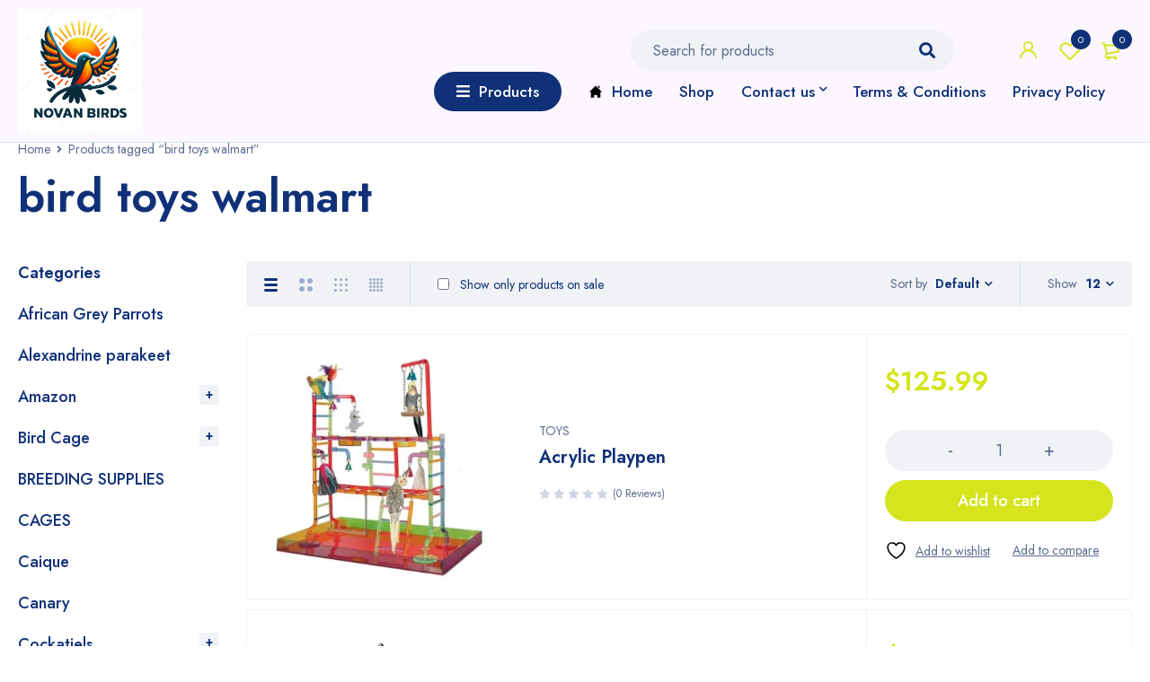

--- FILE ---
content_type: text/html; charset=UTF-8
request_url: https://novanbirds.com/product-tag/bird-toys-walmart/
body_size: 67091
content:
<!DOCTYPE html>
<html lang="en-US">
<head>
		<meta charset="UTF-8" />

			<meta name="viewport" content="width=device-width, initial-scale=1.0, maximum-scale=1" />
	
	<link rel="profile" href="//gmpg.org/xfn/11" />
	 
		
	
					<script>document.documentElement.className = document.documentElement.className + ' yes-js js_active js'</script>
			<meta name='robots' content='noindex, follow' />
<script>window._wca = window._wca || [];</script>
<!-- Start of Judge.me Core -->
<script data-cfasync='false' class='jdgm-settings-script'>window.jdgmSettings={"pagination":5,"disable_web_reviews":false,"badge_no_review_text":"No reviews","badge_n_reviews_text":"{{ n }} review/reviews","hide_badge_preview_if_no_reviews":true,"badge_hide_text":false,"enforce_center_preview_badge":false,"widget_title":"Customer Reviews","widget_open_form_text":"Write a review","widget_close_form_text":"Cancel review","widget_refresh_page_text":"Refresh page","widget_summary_text":"Based on {{ number_of_reviews }} review/reviews","widget_no_review_text":"Be the first to write a review","widget_name_field_text":"Name","widget_verified_name_field_text":"Verified Name (public)","widget_name_placeholder_text":"Enter your name (public)","widget_required_field_error_text":"This field is required.","widget_email_field_text":"Email","widget_verified_email_field_text":"Verified Email (private, can not be edited)","widget_email_placeholder_text":"Enter your email (private)","widget_email_field_error_text":"Please enter a valid email address.","widget_rating_field_text":"Rating","widget_review_title_field_text":"Review Title","widget_review_title_placeholder_text":"Give your review a title","widget_review_body_field_text":"Review","widget_review_body_placeholder_text":"Write your comments here","widget_pictures_field_text":"Picture/Video (optional)","widget_submit_review_text":"Submit Review","widget_submit_verified_review_text":"Submit Verified Review","widget_submit_success_msg_with_auto_publish":"Thank you! Please refresh the page in a few moments to see your review. You can remove or edit your review by logging into \u003ca href='https://judge.me/login' target='_blank' rel='nofollow noopener'\u003eJudge.me\u003c/a\u003e","widget_submit_success_msg_no_auto_publish":"Thank you! Your review will be published as soon as it is approved by the shop admin. You can remove or edit your review by logging into \u003ca href='https://judge.me/login' target='_blank' rel='nofollow noopener'\u003eJudge.me\u003c/a\u003e","widget_show_default_reviews_out_of_total_text":"Showing {{ n_reviews_shown }} out of {{ n_reviews }} reviews.","widget_show_all_link_text":"Show all","widget_show_less_link_text":"Show less","widget_author_said_text":"{{ reviewer_name }} said:","widget_days_text":"{{ n }} days ago","widget_weeks_text":"{{ n }} week/weeks ago","widget_months_text":"{{ n }} month/months ago","widget_years_text":"{{ n }} year/years ago","widget_yesterday_text":"Yesterday","widget_today_text":"Today","widget_replied_text":"\u003e\u003e {{ shop_name }} replied:","widget_read_more_text":"Read more","widget_rating_filter_see_all_text":"See all reviews","widget_sorting_most_recent_text":"Most Recent","widget_sorting_highest_rating_text":"Highest Rating","widget_sorting_lowest_rating_text":"Lowest Rating","widget_sorting_with_pictures_text":"Only Pictures","widget_sorting_most_helpful_text":"Most Helpful","widget_open_question_form_text":"Ask a question","widget_reviews_subtab_text":"Reviews","widget_questions_subtab_text":"Questions","widget_question_label_text":"Question","widget_answer_label_text":"Answer","widget_question_placeholder_text":"Write your question here","widget_submit_question_text":"Submit Question","widget_question_submit_success_text":"Thank you for your question! We will notify you once it gets answered.","verified_badge_text":"Verified","verified_badge_placement":"left-of-reviewer-name","widget_hide_border":false,"widget_social_share":false,"all_reviews_include_out_of_store_products":true,"all_reviews_out_of_store_text":"(out of store)","all_reviews_product_name_prefix_text":"about","enable_review_pictures":true,"widget_product_reviews_subtab_text":"Product Reviews","widget_shop_reviews_subtab_text":"Shop Reviews","widget_sorting_pictures_first_text":"Pictures First","floating_tab_button_name":"★ Judge.me Reviews","floating_tab_title":"Let customers speak for us","floating_tab_url":"https://novanbirds.com/pages/reviews","all_reviews_text_badge_text":"Customers rate us {{ shop.metafields.judgeme.all_reviews_rating | round: 1 }}/5 based on {{ shop.metafields.judgeme.all_reviews_count }} reviews.","all_reviews_text_badge_url":"https://novanbirds.com/pages/reviews","featured_carousel_title":"Let customers speak for us","featured_carousel_count_text":"from {{ n }} reviews","featured_carousel_url":"https://novanbirds.com/pages/reviews","verified_count_badge_url":"https://novanbirds.com/pages/reviews","picture_reminder_submit_button":"Upload Pictures","widget_sorting_videos_first_text":"Videos First","widget_review_pending_text":"Pending","remove_microdata_snippet":false,"preview_badge_no_question_text":"No questions","preview_badge_n_question_text":"{{ number_of_questions }} question/questions","widget_search_bar_placeholder":"Search reviews","widget_sorting_verified_only_text":"Verified only","all_reviews_page_load_more_text":"Load More Reviews","widget_public_name_text":"displayed publicly like","widget_reviewer_anonymous":"Anonymous","medals_widget_title":"Judge.me Review Medals","widget_invalid_yt_video_url_error_text":"Not a YouTube video URL","widget_load_with_code_splitting":true,"widget_ugc_title":"Made by us, Shared by you","widget_ugc_subtitle":"Tag us to see your picture featured in our page","widget_ugc_primary_button_text":"Buy Now","widget_ugc_secondary_button_text":"Load More","widget_ugc_reviews_button_text":"View Reviews","widget_summary_average_rating_text":"{{ average_rating }} out of 5","widget_media_grid_title":"Customer photos \u0026 videos","widget_media_grid_see_more_text":"See more","widget_verified_by_judgeme_text":"Verified by Judge.me","widget_verified_by_judgeme_text_in_store_medals":"Verified by Judge.me","widget_media_field_exceed_quantity_message":"Sorry, we can only accept {{ max_media }} for one review.","widget_media_field_exceed_limit_message":"{{ file_name }} is too large, please select a {{ media_type }} less than {{ size_limit }}MB.","widget_review_submitted_text":"Review Submitted!","widget_question_submitted_text":"Question Submitted!","widget_write_your_answer_here_text":"Write your answer here","widget_show_collected_by_judgeme":true,"widget_collected_by_judgeme_text":"collected by Judge.me","widget_load_more_text":"Load More","widget_full_review_text":"Full Review","widget_read_more_reviews_text":"Read More Reviews","widget_read_questions_text":"Read Questions","widget_questions_and_answers_text":"Questions \u0026 Answers","widget_verified_by_text":"Verified by","widget_number_of_reviews_text":"{{ number_of_reviews }} reviews","platform":"woocommerce","branding_url":"https://judge.me/reviews","branding_text":"Powered by Judge.me","locale":"en","reply_name":"Novan Bird\u0026#039;s For Sale","widget_version":"3.0","footer":true,"autopublish":true,"review_dates":true,"enable_custom_form":false};</script> <style class='jdgm-settings-style'>.jdgm-xx{left:0}:root{--jdgm-primary-color:#399;--jdgm-secondary-color:rgba(51,153,153,0.1);--jdgm-star-color:#399;--jdgm-paginate-color:#339999;--jdgm-border-radius:0}.jdgm-histogram__bar-content{background-color:#399}.jdgm-rev[data-verified-buyer=true] .jdgm-rev__icon.jdgm-rev__icon:after,.jdgm-rev__buyer-badge.jdgm-rev__buyer-badge{color:white;background-color:#399}.jdgm-review-widget--small .jdgm-gallery.jdgm-gallery .jdgm-gallery__thumbnail-link:nth-child(8) .jdgm-gallery__thumbnail-wrapper.jdgm-gallery__thumbnail-wrapper:before{content:"See more"}@media only screen and (min-width: 768px){.jdgm-gallery.jdgm-gallery .jdgm-gallery__thumbnail-link:nth-child(8) .jdgm-gallery__thumbnail-wrapper.jdgm-gallery__thumbnail-wrapper:before{content:"See more"}}.jdgm-prev-badge[data-average-rating='0.00']{display:none !important}.jdgm-author-all-initials{display:none !important}.jdgm-author-last-initial{display:none !important}.jdgm-rev-widg__title{visibility:hidden}.jdgm-rev-widg__summary-text{visibility:hidden}.jdgm-prev-badge__text{visibility:hidden}.jdgm-rev__replier:before{content:'novanbirds.com'}.jdgm-rev__prod-link-prefix:before{content:'about'}.jdgm-rev__out-of-store-text:before{content:'(out of store)'}@media only screen and (min-width: 768px){.jdgm-rev__pics .jdgm-rev_all-rev-page-picture-separator,.jdgm-rev__pics .jdgm-rev__product-picture{display:none}}@media only screen and (max-width: 768px){.jdgm-rev__pics .jdgm-rev_all-rev-page-picture-separator,.jdgm-rev__pics .jdgm-rev__product-picture{display:none}}
</style><style class='jdgm-miracle-styles'>
  @-webkit-keyframes jdgm-spin{0%{-webkit-transform:rotate(0deg);-ms-transform:rotate(0deg);transform:rotate(0deg)}100%{-webkit-transform:rotate(359deg);-ms-transform:rotate(359deg);transform:rotate(359deg)}}@keyframes jdgm-spin{0%{-webkit-transform:rotate(0deg);-ms-transform:rotate(0deg);transform:rotate(0deg)}100%{-webkit-transform:rotate(359deg);-ms-transform:rotate(359deg);transform:rotate(359deg)}}@font-face{font-family:'JudgemeStar';src:url("[data-uri]") format("woff");font-weight:normal;font-style:normal}.jdgm-star{font-family:'JudgemeStar';display:inline !important;text-decoration:none !important;padding:0 4px 0 0 !important;margin:0 !important;font-weight:bold;opacity:1;-webkit-font-smoothing:antialiased;-moz-osx-font-smoothing:grayscale}.jdgm-star:hover{opacity:1}.jdgm-star:last-of-type{padding:0 !important}.jdgm-star.jdgm--on:before{content:"\e000"}.jdgm-star.jdgm--off:before{content:"\e001"}.jdgm-star.jdgm--half:before{content:"\e002"}.jdgm-widget *{margin:0;line-height:1.4;-webkit-box-sizing:border-box;-moz-box-sizing:border-box;box-sizing:border-box;-webkit-overflow-scrolling:touch}.jdgm-hidden{display:none !important;visibility:hidden !important}.jdgm-temp-hidden{display:none}.jdgm-spinner{width:40px;height:40px;margin:auto;border-radius:50%;border-top:2px solid #eee;border-right:2px solid #eee;border-bottom:2px solid #eee;border-left:2px solid #ccc;-webkit-animation:jdgm-spin 0.8s infinite linear;animation:jdgm-spin 0.8s infinite linear}.jdgm-prev-badge{display:block !important}

</style>

<script data-cfasync='false' class='jdgm-script'>
!function(e){window.jdgm=window.jdgm||{},jdgm.CDN_HOST="https://cdn.judge.me/",
jdgm.docReady=function(d){(e.attachEvent?"complete"===e.readyState:"loading"!==e.readyState)?
setTimeout(d,0):e.addEventListener("DOMContentLoaded",d)},jdgm.loadCSS=function(d,t,o,a){
!o&&jdgm.loadCSS.requestedUrls.indexOf(d)>=0||(jdgm.loadCSS.requestedUrls.push(d),
(a=e.createElement("link")).rel="stylesheet",a.class="jdgm-stylesheet",a.media="nope!",
a.href=d,a.onload=function(){this.media="all",t&&setTimeout(t)},e.body.appendChild(a))},
jdgm.loadCSS.requestedUrls=[],jdgm.docReady(function(){(window.jdgmLoadCSS||e.querySelectorAll(
".jdgm-widget, .jdgm-all-reviews-page").length>0)&&(jdgmSettings.widget_load_with_code_splitting?
parseFloat(jdgmSettings.widget_version)>=3?jdgm.loadCSS(jdgm.CDN_HOST+"widget_v3/base.css"):
jdgm.loadCSS(jdgm.CDN_HOST+"widget/base.css"):jdgm.loadCSS(jdgm.CDN_HOST+"shopify_v2.css"))})}(document);
</script>
<script async data-cfasync="false" type="text/javascript" src="https://cdn.judge.me/loader.js"></script>
<noscript><link rel="stylesheet" type="text/css" media="all" href="https://cdn.judge.me/shopify_v2.css"></noscript>
<!-- End of Judge.me Core -->

	<!-- This site is optimized with the Yoast SEO plugin v26.7 - https://yoast.com/wordpress/plugins/seo/ -->
	<title>bird toys walmart Archives &#8211; Novan Bird&#039;s For Sale</title>
	<meta property="og:locale" content="en_US" />
	<meta property="og:type" content="article" />
	<meta property="og:title" content="bird toys walmart Archives &#8211; Novan Bird&#039;s For Sale" />
	<meta property="og:url" content="https://novanbirds.com/product-tag/bird-toys-walmart/" />
	<meta property="og:site_name" content="Novan Bird&#039;s For Sale" />
	<meta name="twitter:card" content="summary_large_image" />
	<script type="application/ld+json" class="yoast-schema-graph">{"@context":"https://schema.org","@graph":[{"@type":"CollectionPage","@id":"https://novanbirds.com/product-tag/bird-toys-walmart/","url":"https://novanbirds.com/product-tag/bird-toys-walmart/","name":"bird toys walmart Archives &#8211; Novan Bird&#039;s For Sale","isPartOf":{"@id":"https://novanbirds.com/#website"},"primaryImageOfPage":{"@id":"https://novanbirds.com/product-tag/bird-toys-walmart/#primaryimage"},"image":{"@id":"https://novanbirds.com/product-tag/bird-toys-walmart/#primaryimage"},"thumbnailUrl":"https://i0.wp.com/novanbirds.com/wp-content/uploads/2021/12/K299-1.jpg?fit=500%2C500&ssl=1","breadcrumb":{"@id":"https://novanbirds.com/product-tag/bird-toys-walmart/#breadcrumb"},"inLanguage":"en-US"},{"@type":"ImageObject","inLanguage":"en-US","@id":"https://novanbirds.com/product-tag/bird-toys-walmart/#primaryimage","url":"https://i0.wp.com/novanbirds.com/wp-content/uploads/2021/12/K299-1.jpg?fit=500%2C500&ssl=1","contentUrl":"https://i0.wp.com/novanbirds.com/wp-content/uploads/2021/12/K299-1.jpg?fit=500%2C500&ssl=1","width":500,"height":500},{"@type":"BreadcrumbList","@id":"https://novanbirds.com/product-tag/bird-toys-walmart/#breadcrumb","itemListElement":[{"@type":"ListItem","position":1,"name":"Home","item":"https://novanbirds.com/"},{"@type":"ListItem","position":2,"name":"bird toys walmart"}]},{"@type":"WebSite","@id":"https://novanbirds.com/#website","url":"https://novanbirds.com/","name":"Novan Bird&#039;s For Sale","description":"Exotic birds for sale, pet birds for sale, parakeets, parrots, amazons, canaries,","publisher":{"@id":"https://novanbirds.com/#/schema/person/c713f6b8d22622052d9ab4946bb83cf4"},"potentialAction":[{"@type":"SearchAction","target":{"@type":"EntryPoint","urlTemplate":"https://novanbirds.com/?s={search_term_string}"},"query-input":{"@type":"PropertyValueSpecification","valueRequired":true,"valueName":"search_term_string"}}],"inLanguage":"en-US"},{"@type":["Person","Organization"],"@id":"https://novanbirds.com/#/schema/person/c713f6b8d22622052d9ab4946bb83cf4","name":"Novan Birds","image":{"@type":"ImageObject","inLanguage":"en-US","@id":"https://novanbirds.com/#/schema/person/image/","url":"https://novanbirds.com/wp-content/uploads/2021/12/maxresdefault.jpeg","contentUrl":"https://novanbirds.com/wp-content/uploads/2021/12/maxresdefault.jpeg","width":1280,"height":720,"caption":"Novan Birds"},"logo":{"@id":"https://novanbirds.com/#/schema/person/image/"},"sameAs":["https://novanbirds.com"]}]}</script>
	<!-- / Yoast SEO plugin. -->


<link rel='dns-prefetch' href='//js-eu1.hs-scripts.com' />
<link rel='dns-prefetch' href='//stats.wp.com' />
<link rel='dns-prefetch' href='//fonts.googleapis.com' />
<link rel='dns-prefetch' href='//widgets.wp.com' />
<link rel='dns-prefetch' href='//s0.wp.com' />
<link rel='dns-prefetch' href='//0.gravatar.com' />
<link rel='dns-prefetch' href='//1.gravatar.com' />
<link rel='dns-prefetch' href='//2.gravatar.com' />
<link rel='dns-prefetch' href='//www.googletagmanager.com' />
<link rel='preconnect' href='//i0.wp.com' />
<link rel='preconnect' href='//c0.wp.com' />
<link rel='preconnect' href='https://fonts.gstatic.com' crossorigin />
<link rel="alternate" type="application/rss+xml" title="Novan Bird&#039;s For Sale &raquo; Feed" href="https://novanbirds.com/feed/" />
<link rel="alternate" type="application/rss+xml" title="Novan Bird&#039;s For Sale &raquo; Comments Feed" href="https://novanbirds.com/comments/feed/" />
<link rel="alternate" type="application/rss+xml" title="Novan Bird&#039;s For Sale &raquo; bird toys walmart Tag Feed" href="https://novanbirds.com/product-tag/bird-toys-walmart/feed/" />
        <link id="woocommerce-notification-fonts" rel="preload"
              href="https://novanbirds.com/wp-content/plugins/woocommerce-notification/fonts/icons-close.woff2" as="font"
              crossorigin>
		<style id='wp-img-auto-sizes-contain-inline-css' type='text/css'>
img:is([sizes=auto i],[sizes^="auto," i]){contain-intrinsic-size:3000px 1500px}
/*# sourceURL=wp-img-auto-sizes-contain-inline-css */
</style>

<link rel='stylesheet' id='woocommerce-notification-icons-close-css' href='https://novanbirds.com/wp-content/plugins/woocommerce-notification/css/icons-close.css?ver=1.4.7' type='text/css' media='all' />
<link rel='stylesheet' id='woocommerce-notification-css' href='https://novanbirds.com/wp-content/plugins/woocommerce-notification/css/woocommerce-notification.min.css?ver=1.4.7' type='text/css' media='all' />
<style id='woocommerce-notification-inline-css' type='text/css'>
#message-purchased #notify-close:before{color:#ffffff;}#message-purchased .message-purchase-main::before{background-image: url('https://novanbirds.com/wp-content/plugins/woocommerce-notification/images/background/bg_blue.png');   border-radius:0;}#message-purchased .wn-notification-image-wrapper{padding:0;}#message-purchased .wn-notification-message-container{padding-left:20px;}                #message-purchased .message-purchase-main{                        background-color: #ffffff;                                               color:#ffffff !important;                        border-radius:0 ;                }#message-purchased .message-purchase-main p, #message-purchased .message-purchase-main p small{                        color:#ffffff !important;                }                 #message-purchased .message-purchase-main p a, #message-purchased .message-purchase-main p span{                        color:#ffffff !important;                }
/*# sourceURL=woocommerce-notification-inline-css */
</style>
<link rel='stylesheet' id='woocommerce-notification-templates-css' href='https://novanbirds.com/wp-content/plugins/woocommerce-notification/css/woocommerce-notification-templates.css?ver=1.4.7' type='text/css' media='all' />
<style id='wp-emoji-styles-inline-css' type='text/css'>

	img.wp-smiley, img.emoji {
		display: inline !important;
		border: none !important;
		box-shadow: none !important;
		height: 1em !important;
		width: 1em !important;
		margin: 0 0.07em !important;
		vertical-align: -0.1em !important;
		background: none !important;
		padding: 0 !important;
	}
/*# sourceURL=wp-emoji-styles-inline-css */
</style>
<link rel='stylesheet' id='wp-block-library-css' href='https://c0.wp.com/c/6.9/wp-includes/css/dist/block-library/style.min.css' type='text/css' media='all' />
<style id='wp-block-image-inline-css' type='text/css'>
.wp-block-image>a,.wp-block-image>figure>a{display:inline-block}.wp-block-image img{box-sizing:border-box;height:auto;max-width:100%;vertical-align:bottom}@media not (prefers-reduced-motion){.wp-block-image img.hide{visibility:hidden}.wp-block-image img.show{animation:show-content-image .4s}}.wp-block-image[style*=border-radius] img,.wp-block-image[style*=border-radius]>a{border-radius:inherit}.wp-block-image.has-custom-border img{box-sizing:border-box}.wp-block-image.aligncenter{text-align:center}.wp-block-image.alignfull>a,.wp-block-image.alignwide>a{width:100%}.wp-block-image.alignfull img,.wp-block-image.alignwide img{height:auto;width:100%}.wp-block-image .aligncenter,.wp-block-image .alignleft,.wp-block-image .alignright,.wp-block-image.aligncenter,.wp-block-image.alignleft,.wp-block-image.alignright{display:table}.wp-block-image .aligncenter>figcaption,.wp-block-image .alignleft>figcaption,.wp-block-image .alignright>figcaption,.wp-block-image.aligncenter>figcaption,.wp-block-image.alignleft>figcaption,.wp-block-image.alignright>figcaption{caption-side:bottom;display:table-caption}.wp-block-image .alignleft{float:left;margin:.5em 1em .5em 0}.wp-block-image .alignright{float:right;margin:.5em 0 .5em 1em}.wp-block-image .aligncenter{margin-left:auto;margin-right:auto}.wp-block-image :where(figcaption){margin-bottom:1em;margin-top:.5em}.wp-block-image.is-style-circle-mask img{border-radius:9999px}@supports ((-webkit-mask-image:none) or (mask-image:none)) or (-webkit-mask-image:none){.wp-block-image.is-style-circle-mask img{border-radius:0;-webkit-mask-image:url('data:image/svg+xml;utf8,<svg viewBox="0 0 100 100" xmlns="http://www.w3.org/2000/svg"><circle cx="50" cy="50" r="50"/></svg>');mask-image:url('data:image/svg+xml;utf8,<svg viewBox="0 0 100 100" xmlns="http://www.w3.org/2000/svg"><circle cx="50" cy="50" r="50"/></svg>');mask-mode:alpha;-webkit-mask-position:center;mask-position:center;-webkit-mask-repeat:no-repeat;mask-repeat:no-repeat;-webkit-mask-size:contain;mask-size:contain}}:root :where(.wp-block-image.is-style-rounded img,.wp-block-image .is-style-rounded img){border-radius:9999px}.wp-block-image figure{margin:0}.wp-lightbox-container{display:flex;flex-direction:column;position:relative}.wp-lightbox-container img{cursor:zoom-in}.wp-lightbox-container img:hover+button{opacity:1}.wp-lightbox-container button{align-items:center;backdrop-filter:blur(16px) saturate(180%);background-color:#5a5a5a40;border:none;border-radius:4px;cursor:zoom-in;display:flex;height:20px;justify-content:center;opacity:0;padding:0;position:absolute;right:16px;text-align:center;top:16px;width:20px;z-index:100}@media not (prefers-reduced-motion){.wp-lightbox-container button{transition:opacity .2s ease}}.wp-lightbox-container button:focus-visible{outline:3px auto #5a5a5a40;outline:3px auto -webkit-focus-ring-color;outline-offset:3px}.wp-lightbox-container button:hover{cursor:pointer;opacity:1}.wp-lightbox-container button:focus{opacity:1}.wp-lightbox-container button:focus,.wp-lightbox-container button:hover,.wp-lightbox-container button:not(:hover):not(:active):not(.has-background){background-color:#5a5a5a40;border:none}.wp-lightbox-overlay{box-sizing:border-box;cursor:zoom-out;height:100vh;left:0;overflow:hidden;position:fixed;top:0;visibility:hidden;width:100%;z-index:100000}.wp-lightbox-overlay .close-button{align-items:center;cursor:pointer;display:flex;justify-content:center;min-height:40px;min-width:40px;padding:0;position:absolute;right:calc(env(safe-area-inset-right) + 16px);top:calc(env(safe-area-inset-top) + 16px);z-index:5000000}.wp-lightbox-overlay .close-button:focus,.wp-lightbox-overlay .close-button:hover,.wp-lightbox-overlay .close-button:not(:hover):not(:active):not(.has-background){background:none;border:none}.wp-lightbox-overlay .lightbox-image-container{height:var(--wp--lightbox-container-height);left:50%;overflow:hidden;position:absolute;top:50%;transform:translate(-50%,-50%);transform-origin:top left;width:var(--wp--lightbox-container-width);z-index:9999999999}.wp-lightbox-overlay .wp-block-image{align-items:center;box-sizing:border-box;display:flex;height:100%;justify-content:center;margin:0;position:relative;transform-origin:0 0;width:100%;z-index:3000000}.wp-lightbox-overlay .wp-block-image img{height:var(--wp--lightbox-image-height);min-height:var(--wp--lightbox-image-height);min-width:var(--wp--lightbox-image-width);width:var(--wp--lightbox-image-width)}.wp-lightbox-overlay .wp-block-image figcaption{display:none}.wp-lightbox-overlay button{background:none;border:none}.wp-lightbox-overlay .scrim{background-color:#fff;height:100%;opacity:.9;position:absolute;width:100%;z-index:2000000}.wp-lightbox-overlay.active{visibility:visible}@media not (prefers-reduced-motion){.wp-lightbox-overlay.active{animation:turn-on-visibility .25s both}.wp-lightbox-overlay.active img{animation:turn-on-visibility .35s both}.wp-lightbox-overlay.show-closing-animation:not(.active){animation:turn-off-visibility .35s both}.wp-lightbox-overlay.show-closing-animation:not(.active) img{animation:turn-off-visibility .25s both}.wp-lightbox-overlay.zoom.active{animation:none;opacity:1;visibility:visible}.wp-lightbox-overlay.zoom.active .lightbox-image-container{animation:lightbox-zoom-in .4s}.wp-lightbox-overlay.zoom.active .lightbox-image-container img{animation:none}.wp-lightbox-overlay.zoom.active .scrim{animation:turn-on-visibility .4s forwards}.wp-lightbox-overlay.zoom.show-closing-animation:not(.active){animation:none}.wp-lightbox-overlay.zoom.show-closing-animation:not(.active) .lightbox-image-container{animation:lightbox-zoom-out .4s}.wp-lightbox-overlay.zoom.show-closing-animation:not(.active) .lightbox-image-container img{animation:none}.wp-lightbox-overlay.zoom.show-closing-animation:not(.active) .scrim{animation:turn-off-visibility .4s forwards}}@keyframes show-content-image{0%{visibility:hidden}99%{visibility:hidden}to{visibility:visible}}@keyframes turn-on-visibility{0%{opacity:0}to{opacity:1}}@keyframes turn-off-visibility{0%{opacity:1;visibility:visible}99%{opacity:0;visibility:visible}to{opacity:0;visibility:hidden}}@keyframes lightbox-zoom-in{0%{transform:translate(calc((-100vw + var(--wp--lightbox-scrollbar-width))/2 + var(--wp--lightbox-initial-left-position)),calc(-50vh + var(--wp--lightbox-initial-top-position))) scale(var(--wp--lightbox-scale))}to{transform:translate(-50%,-50%) scale(1)}}@keyframes lightbox-zoom-out{0%{transform:translate(-50%,-50%) scale(1);visibility:visible}99%{visibility:visible}to{transform:translate(calc((-100vw + var(--wp--lightbox-scrollbar-width))/2 + var(--wp--lightbox-initial-left-position)),calc(-50vh + var(--wp--lightbox-initial-top-position))) scale(var(--wp--lightbox-scale));visibility:hidden}}
/*# sourceURL=https://c0.wp.com/c/6.9/wp-includes/blocks/image/style.min.css */
</style>
<style id='global-styles-inline-css' type='text/css'>
:root{--wp--preset--aspect-ratio--square: 1;--wp--preset--aspect-ratio--4-3: 4/3;--wp--preset--aspect-ratio--3-4: 3/4;--wp--preset--aspect-ratio--3-2: 3/2;--wp--preset--aspect-ratio--2-3: 2/3;--wp--preset--aspect-ratio--16-9: 16/9;--wp--preset--aspect-ratio--9-16: 9/16;--wp--preset--color--black: #000000;--wp--preset--color--cyan-bluish-gray: #abb8c3;--wp--preset--color--white: #ffffff;--wp--preset--color--pale-pink: #f78da7;--wp--preset--color--vivid-red: #cf2e2e;--wp--preset--color--luminous-vivid-orange: #ff6900;--wp--preset--color--luminous-vivid-amber: #fcb900;--wp--preset--color--light-green-cyan: #7bdcb5;--wp--preset--color--vivid-green-cyan: #00d084;--wp--preset--color--pale-cyan-blue: #8ed1fc;--wp--preset--color--vivid-cyan-blue: #0693e3;--wp--preset--color--vivid-purple: #9b51e0;--wp--preset--gradient--vivid-cyan-blue-to-vivid-purple: linear-gradient(135deg,rgb(6,147,227) 0%,rgb(155,81,224) 100%);--wp--preset--gradient--light-green-cyan-to-vivid-green-cyan: linear-gradient(135deg,rgb(122,220,180) 0%,rgb(0,208,130) 100%);--wp--preset--gradient--luminous-vivid-amber-to-luminous-vivid-orange: linear-gradient(135deg,rgb(252,185,0) 0%,rgb(255,105,0) 100%);--wp--preset--gradient--luminous-vivid-orange-to-vivid-red: linear-gradient(135deg,rgb(255,105,0) 0%,rgb(207,46,46) 100%);--wp--preset--gradient--very-light-gray-to-cyan-bluish-gray: linear-gradient(135deg,rgb(238,238,238) 0%,rgb(169,184,195) 100%);--wp--preset--gradient--cool-to-warm-spectrum: linear-gradient(135deg,rgb(74,234,220) 0%,rgb(151,120,209) 20%,rgb(207,42,186) 40%,rgb(238,44,130) 60%,rgb(251,105,98) 80%,rgb(254,248,76) 100%);--wp--preset--gradient--blush-light-purple: linear-gradient(135deg,rgb(255,206,236) 0%,rgb(152,150,240) 100%);--wp--preset--gradient--blush-bordeaux: linear-gradient(135deg,rgb(254,205,165) 0%,rgb(254,45,45) 50%,rgb(107,0,62) 100%);--wp--preset--gradient--luminous-dusk: linear-gradient(135deg,rgb(255,203,112) 0%,rgb(199,81,192) 50%,rgb(65,88,208) 100%);--wp--preset--gradient--pale-ocean: linear-gradient(135deg,rgb(255,245,203) 0%,rgb(182,227,212) 50%,rgb(51,167,181) 100%);--wp--preset--gradient--electric-grass: linear-gradient(135deg,rgb(202,248,128) 0%,rgb(113,206,126) 100%);--wp--preset--gradient--midnight: linear-gradient(135deg,rgb(2,3,129) 0%,rgb(40,116,252) 100%);--wp--preset--font-size--small: 13px;--wp--preset--font-size--medium: 20px;--wp--preset--font-size--large: 36px;--wp--preset--font-size--x-large: 42px;--wp--preset--spacing--20: 0.44rem;--wp--preset--spacing--30: 0.67rem;--wp--preset--spacing--40: 1rem;--wp--preset--spacing--50: 1.5rem;--wp--preset--spacing--60: 2.25rem;--wp--preset--spacing--70: 3.38rem;--wp--preset--spacing--80: 5.06rem;--wp--preset--shadow--natural: 6px 6px 9px rgba(0, 0, 0, 0.2);--wp--preset--shadow--deep: 12px 12px 50px rgba(0, 0, 0, 0.4);--wp--preset--shadow--sharp: 6px 6px 0px rgba(0, 0, 0, 0.2);--wp--preset--shadow--outlined: 6px 6px 0px -3px rgb(255, 255, 255), 6px 6px rgb(0, 0, 0);--wp--preset--shadow--crisp: 6px 6px 0px rgb(0, 0, 0);}:where(.is-layout-flex){gap: 0.5em;}:where(.is-layout-grid){gap: 0.5em;}body .is-layout-flex{display: flex;}.is-layout-flex{flex-wrap: wrap;align-items: center;}.is-layout-flex > :is(*, div){margin: 0;}body .is-layout-grid{display: grid;}.is-layout-grid > :is(*, div){margin: 0;}:where(.wp-block-columns.is-layout-flex){gap: 2em;}:where(.wp-block-columns.is-layout-grid){gap: 2em;}:where(.wp-block-post-template.is-layout-flex){gap: 1.25em;}:where(.wp-block-post-template.is-layout-grid){gap: 1.25em;}.has-black-color{color: var(--wp--preset--color--black) !important;}.has-cyan-bluish-gray-color{color: var(--wp--preset--color--cyan-bluish-gray) !important;}.has-white-color{color: var(--wp--preset--color--white) !important;}.has-pale-pink-color{color: var(--wp--preset--color--pale-pink) !important;}.has-vivid-red-color{color: var(--wp--preset--color--vivid-red) !important;}.has-luminous-vivid-orange-color{color: var(--wp--preset--color--luminous-vivid-orange) !important;}.has-luminous-vivid-amber-color{color: var(--wp--preset--color--luminous-vivid-amber) !important;}.has-light-green-cyan-color{color: var(--wp--preset--color--light-green-cyan) !important;}.has-vivid-green-cyan-color{color: var(--wp--preset--color--vivid-green-cyan) !important;}.has-pale-cyan-blue-color{color: var(--wp--preset--color--pale-cyan-blue) !important;}.has-vivid-cyan-blue-color{color: var(--wp--preset--color--vivid-cyan-blue) !important;}.has-vivid-purple-color{color: var(--wp--preset--color--vivid-purple) !important;}.has-black-background-color{background-color: var(--wp--preset--color--black) !important;}.has-cyan-bluish-gray-background-color{background-color: var(--wp--preset--color--cyan-bluish-gray) !important;}.has-white-background-color{background-color: var(--wp--preset--color--white) !important;}.has-pale-pink-background-color{background-color: var(--wp--preset--color--pale-pink) !important;}.has-vivid-red-background-color{background-color: var(--wp--preset--color--vivid-red) !important;}.has-luminous-vivid-orange-background-color{background-color: var(--wp--preset--color--luminous-vivid-orange) !important;}.has-luminous-vivid-amber-background-color{background-color: var(--wp--preset--color--luminous-vivid-amber) !important;}.has-light-green-cyan-background-color{background-color: var(--wp--preset--color--light-green-cyan) !important;}.has-vivid-green-cyan-background-color{background-color: var(--wp--preset--color--vivid-green-cyan) !important;}.has-pale-cyan-blue-background-color{background-color: var(--wp--preset--color--pale-cyan-blue) !important;}.has-vivid-cyan-blue-background-color{background-color: var(--wp--preset--color--vivid-cyan-blue) !important;}.has-vivid-purple-background-color{background-color: var(--wp--preset--color--vivid-purple) !important;}.has-black-border-color{border-color: var(--wp--preset--color--black) !important;}.has-cyan-bluish-gray-border-color{border-color: var(--wp--preset--color--cyan-bluish-gray) !important;}.has-white-border-color{border-color: var(--wp--preset--color--white) !important;}.has-pale-pink-border-color{border-color: var(--wp--preset--color--pale-pink) !important;}.has-vivid-red-border-color{border-color: var(--wp--preset--color--vivid-red) !important;}.has-luminous-vivid-orange-border-color{border-color: var(--wp--preset--color--luminous-vivid-orange) !important;}.has-luminous-vivid-amber-border-color{border-color: var(--wp--preset--color--luminous-vivid-amber) !important;}.has-light-green-cyan-border-color{border-color: var(--wp--preset--color--light-green-cyan) !important;}.has-vivid-green-cyan-border-color{border-color: var(--wp--preset--color--vivid-green-cyan) !important;}.has-pale-cyan-blue-border-color{border-color: var(--wp--preset--color--pale-cyan-blue) !important;}.has-vivid-cyan-blue-border-color{border-color: var(--wp--preset--color--vivid-cyan-blue) !important;}.has-vivid-purple-border-color{border-color: var(--wp--preset--color--vivid-purple) !important;}.has-vivid-cyan-blue-to-vivid-purple-gradient-background{background: var(--wp--preset--gradient--vivid-cyan-blue-to-vivid-purple) !important;}.has-light-green-cyan-to-vivid-green-cyan-gradient-background{background: var(--wp--preset--gradient--light-green-cyan-to-vivid-green-cyan) !important;}.has-luminous-vivid-amber-to-luminous-vivid-orange-gradient-background{background: var(--wp--preset--gradient--luminous-vivid-amber-to-luminous-vivid-orange) !important;}.has-luminous-vivid-orange-to-vivid-red-gradient-background{background: var(--wp--preset--gradient--luminous-vivid-orange-to-vivid-red) !important;}.has-very-light-gray-to-cyan-bluish-gray-gradient-background{background: var(--wp--preset--gradient--very-light-gray-to-cyan-bluish-gray) !important;}.has-cool-to-warm-spectrum-gradient-background{background: var(--wp--preset--gradient--cool-to-warm-spectrum) !important;}.has-blush-light-purple-gradient-background{background: var(--wp--preset--gradient--blush-light-purple) !important;}.has-blush-bordeaux-gradient-background{background: var(--wp--preset--gradient--blush-bordeaux) !important;}.has-luminous-dusk-gradient-background{background: var(--wp--preset--gradient--luminous-dusk) !important;}.has-pale-ocean-gradient-background{background: var(--wp--preset--gradient--pale-ocean) !important;}.has-electric-grass-gradient-background{background: var(--wp--preset--gradient--electric-grass) !important;}.has-midnight-gradient-background{background: var(--wp--preset--gradient--midnight) !important;}.has-small-font-size{font-size: var(--wp--preset--font-size--small) !important;}.has-medium-font-size{font-size: var(--wp--preset--font-size--medium) !important;}.has-large-font-size{font-size: var(--wp--preset--font-size--large) !important;}.has-x-large-font-size{font-size: var(--wp--preset--font-size--x-large) !important;}
/*# sourceURL=global-styles-inline-css */
</style>

<style id='classic-theme-styles-inline-css' type='text/css'>
/*! This file is auto-generated */
.wp-block-button__link{color:#fff;background-color:#32373c;border-radius:9999px;box-shadow:none;text-decoration:none;padding:calc(.667em + 2px) calc(1.333em + 2px);font-size:1.125em}.wp-block-file__button{background:#32373c;color:#fff;text-decoration:none}
/*# sourceURL=/wp-includes/css/classic-themes.min.css */
</style>
<link rel='stylesheet' id='nta-css-popup-css' href='https://novanbirds.com/wp-content/plugins/whatsapp-for-wordpress/assets/dist/css/style.css?ver=6.9' type='text/css' media='all' />
<link rel='stylesheet' id='pisol-sales-notification-css' href='https://novanbirds.com/wp-content/plugins/live-sales-notifications-for-woocommerce/public/css/pisol-sales-notification-public.css?ver=2.3.43' type='text/css' media='all' />
<link rel='stylesheet' id='pisol-sales-notification-animate-css' href='https://novanbirds.com/wp-content/plugins/live-sales-notifications-for-woocommerce/public/css/animate.css?ver=2.3.43' type='text/css' media='all' />
<style id='pisol-sales-notification-animate-inline-css' type='text/css'>

		.pi-popup{
			background-color:#ffffff;
			 right:20px; bottom:20px; 
			width:40vw;
			border-radius:60px;
			background-image: none !important;
		}

		.pi-popup-image{
			max-width: 25%;
			order: 1;
			padding:10px;
		}

		.pi-popup-image img{
			border-radius:60px;
		}

		.pi-popup-content{
			order: 2;
			color:#000000;
			font-size:16px;
			font-weight:bold;
		}
		
		.pi-product{
			color:#000000;
			font-size:16px;
			font-weight:normal;
		}

		.pi-product_link{
			color:#000000;
			font-size:16px;
			font-weight:bold;
		}

		.pi-time{
			color:#000000;
			font-size:16px;
			font-weight:bold;
		}

		.pi-date{
			color:#000000;
			font-size:16px;
			font-weight:bold;
		}

		.pi-country{
			color:#000000;
			font-size:16px;
			font-weight:bold;
		}

		.pi-state{
			color:#000000;
			font-size:16px;
			font-weight:bold;
		}

		.pi-city{
			color:#000000;
			font-size:16px;
			font-weight:bold;
		}

		.pi-first_name{
			color:#000000;
			font-size:16px;
			font-weight:bold;
		}

		@media (max-width:768px){
			.pi-popup{
				bottom:0px !important;
				left:0px !important;
				top:auto;
				width:100% !important;
				border-radius:0 !important;
			  }

			.pi-popup-image{
				width: 25% !important;
			}

			.pi-popup-close{
				right:10px;
			}
		}
		
/*# sourceURL=pisol-sales-notification-animate-inline-css */
</style>
<link rel='stylesheet' id='rs-plugin-settings-css' href='https://novanbirds.com/wp-content/plugins/revslider/public/assets/css/rs6.css?ver=6.4.11' type='text/css' media='all' />
<style id='rs-plugin-settings-inline-css' type='text/css'>
#rs-demo-id {}
/*# sourceURL=rs-plugin-settings-inline-css */
</style>
<link rel='stylesheet' id='secure-copy-content-protection-public-css' href='https://novanbirds.com/wp-content/plugins/secure-copy-content-protection/public/css/secure-copy-content-protection-public.css?ver=4.9.6' type='text/css' media='all' />
<link rel='stylesheet' id='js_composer_front-css' href='https://novanbirds.com/wp-content/plugins/js_composer/assets/css/js_composer.min.css?ver=6.6.0' type='text/css' media='all' />
<link rel='stylesheet' id='ts-shortcode-css' href='https://novanbirds.com/wp-content/plugins/themesky/css/shortcode.css?ver=1.1.5' type='text/css' media='all' />
<link rel='stylesheet' id='owl-carousel-css' href='https://novanbirds.com/wp-content/plugins/themesky/css/owl.carousel.css?ver=1.1.5' type='text/css' media='all' />
<link rel='stylesheet' id='woocommerce-layout-css' href='https://c0.wp.com/p/woocommerce/10.4.3/assets/css/woocommerce-layout.css' type='text/css' media='all' />
<style id='woocommerce-layout-inline-css' type='text/css'>

	.infinite-scroll .woocommerce-pagination {
		display: none;
	}
/*# sourceURL=woocommerce-layout-inline-css */
</style>
<link rel='stylesheet' id='woocommerce-smallscreen-css' href='https://c0.wp.com/p/woocommerce/10.4.3/assets/css/woocommerce-smallscreen.css' type='text/css' media='only screen and (max-width: 768px)' />
<link rel='stylesheet' id='woocommerce-general-css' href='https://c0.wp.com/p/woocommerce/10.4.3/assets/css/woocommerce.css' type='text/css' media='all' />
<style id='woocommerce-inline-inline-css' type='text/css'>
.woocommerce form .form-row .required { visibility: visible; }
/*# sourceURL=woocommerce-inline-inline-css */
</style>
<link rel='stylesheet' id='hostinger-reach-subscription-block-css' href='https://novanbirds.com/wp-content/plugins/hostinger-reach/frontend/dist/blocks/subscription.css?ver=1766184801' type='text/css' media='all' />
<link rel='stylesheet' id='omw_style-css' href='https://novanbirds.com/wp-content/plugins/woo-order-on-whatsapp//assets/css/style.min.css?ver=2.4.2' type='text/css' media='all' />
<link rel='stylesheet' id='jquery-selectBox-css' href='https://novanbirds.com/wp-content/plugins/yith-woocommerce-wishlist/assets/css/jquery.selectBox.css?ver=1.2.0' type='text/css' media='all' />
<link rel='stylesheet' id='woocommerce_prettyPhoto_css-css' href='//novanbirds.com/wp-content/plugins/woocommerce/assets/css/prettyPhoto.css?ver=3.1.6' type='text/css' media='all' />
<link rel='stylesheet' id='yith-wcwl-main-css' href='https://novanbirds.com/wp-content/plugins/yith-woocommerce-wishlist/assets/css/style.css?ver=4.11.0' type='text/css' media='all' />
<style id='yith-wcwl-main-inline-css' type='text/css'>
 :root { --rounded-corners-radius: 16px; --add-to-cart-rounded-corners-radius: 16px; --color-headers-background: #F4F4F4; --feedback-duration: 3s } 
 :root { --rounded-corners-radius: 16px; --add-to-cart-rounded-corners-radius: 16px; --color-headers-background: #F4F4F4; --feedback-duration: 3s } 
/*# sourceURL=yith-wcwl-main-inline-css */
</style>
<link rel='stylesheet' id='font-awesome-5-css' href='https://novanbirds.com/wp-content/themes/mymedi/css/fontawesome.min.css?ver=1.2.1' type='text/css' media='all' />
<link rel='stylesheet' id='mymedi-reset-css' href='https://novanbirds.com/wp-content/themes/mymedi/css/reset.css?ver=1.2.1' type='text/css' media='all' />
<link rel='stylesheet' id='mymedi-style-css' href='https://novanbirds.com/wp-content/themes/mymedi/style.css?ver=1.2.1' type='text/css' media='all' />
<style id='mymedi-style-inline-css' type='text/css'>
.vc_custom_1626784485195{background-image: url(https://novanbirds.com/wp-content/uploads/2021/07/newsletter-bg.jpg?id=17964) !important;}.vc_custom_1626518375734{padding-top: 30px !important;padding-bottom: 50px !important;background-color: #081344 !important;}.vc_custom_1626518428622{background-color: #0e0c68 !important;}.vc_custom_1626607952378{padding-top: 20px !important;padding-bottom: 15px !important;background-color: #081344 !important;}.vc_custom_1606814149038{background-color: #103178 !important;}.vc_custom_1606816536963{border-top-width: 1px !important;border-right-width: 1px !important;border-bottom-width: 1px !important;border-left-width: 1px !important;border-left-color: #143e96 !important;border-left-style: solid !important;border-right-color: #143e96 !important;border-right-style: solid !important;border-top-color: #143e96 !important;border-top-style: solid !important;border-bottom-color: #143e96 !important;border-bottom-style: solid !important;border-radius: 4px !important;}.vc_custom_1606816361789{border-top-width: 0px !important;border-right-width: 1px !important;border-bottom-width: 0px !important;border-left-width: 0px !important;padding-top: 10px !important;padding-right: 10px !important;padding-bottom: 10px !important;padding-left: 10px !important;border-left-color: #143e96 !important;border-left-style: solid !important;border-right-color: #143e96 !important;border-right-style: solid !important;border-top-color: #143e96 !important;border-top-style: solid !important;border-bottom-color: #143e96 !important;border-bottom-style: solid !important;}.vc_custom_1606816328707{border-top-width: 0px !important;border-right-width: 1px !important;border-bottom-width: 0px !important;border-left-width: 0px !important;padding-top: 10px !important;padding-right: 10px !important;padding-bottom: 10px !important;padding-left: 10px !important;border-left-color: #143e96 !important;border-left-style: solid !important;border-right-color: #143e96 !important;border-right-style: solid !important;border-top-color: #143e96 !important;border-top-style: solid !important;border-bottom-color: #143e96 !important;border-bottom-style: solid !important;}.vc_custom_1606816337755{padding-top: 10px !important;padding-right: 10px !important;padding-bottom: 10px !important;padding-left: 10px !important;}.vc_custom_1606815340052{border-left-width: 1px !important;padding-left: 40px !important;border-left-color: #143e96 !important;border-left-style: solid !important;}.vc_custom_1763494317951{margin-bottom: 15px !important;}.vc_custom_1639358620100{margin-bottom: 15px !important;}.vc_custom_1761997135945{margin-bottom: 0px !important;}.vc_custom_1606817950136{margin-bottom: 40px !important;}.vc_custom_1596621074116{margin-top: 10px !important;margin-bottom: 5px !important;}.vc_custom_1639357929495{margin-bottom: 0px !important;}.vc_custom_1639358029505{margin-bottom: 0px !important;}.vc_custom_1639358162970{margin-bottom: 0px !important;}
.menu-item-17513 > a > .menu-sub-label{background-color: #12a05c;}.menu-item-17513 > a > .menu-sub-label:before{border-left-color: #12a05c;border-right-color: #12a05c;}.menu-item-17514 > a > .menu-sub-label{background-color: #12a05c;}.menu-item-17514 > a > .menu-sub-label:before{border-left-color: #12a05c;border-right-color: #12a05c;}.menu-item-17584 > a > .menu-sub-label{background-color: #12a05c;}.menu-item-17584 > a > .menu-sub-label:before{border-left-color: #12a05c;border-right-color: #12a05c;}.menu-item-17585 > a > .menu-sub-label{background-color: #12a05c;}.menu-item-17585 > a > .menu-sub-label:before{border-left-color: #12a05c;border-right-color: #12a05c;}.menu-item-17586 > a > .menu-sub-label{background-color: #12a05c;}.menu-item-17586 > a > .menu-sub-label:before{border-left-color: #12a05c;border-right-color: #12a05c;}
/*# sourceURL=mymedi-style-inline-css */
</style>
<link rel='stylesheet' id='mymedi-child-style-css' href='https://novanbirds.com/wp-content/themes/mymedi-child/style.css?ver=6.9' type='text/css' media='all' />
<link rel='stylesheet' id='jquery-fixedheadertable-style-css' href='https://novanbirds.com/wp-content/plugins/yith-woocommerce-compare/assets/css/jquery.dataTables.css?ver=1.10.18' type='text/css' media='all' />
<link rel='stylesheet' id='yith_woocompare_page-css' href='https://novanbirds.com/wp-content/plugins/yith-woocommerce-compare/assets/css/compare.css?ver=3.6.0' type='text/css' media='all' />
<link rel='stylesheet' id='yith-woocompare-widget-css' href='https://novanbirds.com/wp-content/plugins/yith-woocommerce-compare/assets/css/widget.css?ver=3.6.0' type='text/css' media='all' />
<link rel='stylesheet' id='jetpack_likes-css' href='https://c0.wp.com/p/jetpack/15.4/modules/likes/style.css' type='text/css' media='all' />
<link rel='stylesheet' id='font-awesome-css' href='https://novanbirds.com/wp-content/plugins/popup-anything-on-click/assets/css/font-awesome.min.css?ver=2.9.1' type='text/css' media='all' />
<style id='font-awesome-inline-css' type='text/css'>
[data-font="FontAwesome"]:before {font-family: 'FontAwesome' !important;content: attr(data-icon) !important;speak: none !important;font-weight: normal !important;font-variant: normal !important;text-transform: none !important;line-height: 1 !important;font-style: normal !important;-webkit-font-smoothing: antialiased !important;-moz-osx-font-smoothing: grayscale !important;}
/*# sourceURL=font-awesome-inline-css */
</style>
<link rel='stylesheet' id='popupaoc-public-style-css' href='https://novanbirds.com/wp-content/plugins/popup-anything-on-click/assets/css/popupaoc-public.css?ver=2.9.1' type='text/css' media='all' />
<link rel="preload" as="style" href="https://fonts.googleapis.com/css?family=Jost:400,500,600,700&#038;display=swap&#038;ver=1763494212" /><link rel="stylesheet" href="https://fonts.googleapis.com/css?family=Jost:400,500,600,700&#038;display=swap&#038;ver=1763494212" media="print" onload="this.media='all'"><noscript><link rel="stylesheet" href="https://fonts.googleapis.com/css?family=Jost:400,500,600,700&#038;display=swap&#038;ver=1763494212" /></noscript><link rel='stylesheet' id='mymedi-responsive-css' href='https://novanbirds.com/wp-content/themes/mymedi/css/responsive.css?ver=1.2.1' type='text/css' media='all' />
<link rel='stylesheet' id='mymedi-dynamic-css-css' href='https://novanbirds.com/wp-content/uploads/mymedichild.css?ver=1763494212' type='text/css' media='all' />
<script type="text/template" id="tmpl-variation-template">
	<div class="woocommerce-variation-description">{{{ data.variation.variation_description }}}</div>
	<div class="woocommerce-variation-price">{{{ data.variation.price_html }}}</div>
	<div class="woocommerce-variation-availability">{{{ data.variation.availability_html }}}</div>
</script>
<script type="text/template" id="tmpl-unavailable-variation-template">
	<p role="alert">Sorry, this product is unavailable. Please choose a different combination.</p>
</script>
<script type="text/javascript" src="https://c0.wp.com/c/6.9/wp-includes/js/jquery/jquery.min.js" id="jquery-core-js"></script>
<script type="text/javascript" src="https://c0.wp.com/c/6.9/wp-includes/js/jquery/jquery-migrate.min.js" id="jquery-migrate-js"></script>
<script type="text/javascript" id="woocommerce-notification-js-extra">
/* <![CDATA[ */
var _woocommerce_notification_params = {"str_about":"About","str_ago":"ago","str_day":"day","str_days":"days","str_hour":"hour","str_hours":"hours","str_min":"minute","str_mins":"minutes","str_secs":"secs","str_few_sec":"a few seconds","time_close":"24","show_close":"1","change_virtual_time":"1","change_message_number":"","loop":"0","loop_session":"0","loop_session_total":"60","loop_session_duration":"3600","display_time":"5","next_time":"60","notification_per_page":"30","display_effect":"fade-in","hidden_effect":"fade-out","redirect_target":"0","image":"1","messages":["Someone in {city} purchased a {product_with_link} {time_ago}","{product_with_link} {custom}"],"message_custom":"{number} people seeing this product right now","message_number_min":"100","message_number_max":"200","detect":"1","time":"7","names":["T2xpdmVyDQ==","SmFjaw0=","SGFycnkN","SmFjb2IN","Q2hhcmxpZQ=="],"cities":["TmV3IFlvcmsgQ2l0eSwgTmV3IFlvcmssIFVTQQ==","RWt3b2ssIEFsYXNrYSwgVVNB","TG9uZG9uLCBFbmdsYW5k","QWxkZXJncm92ZSwgQnJpdGlzaCBDb2x1bWJpYSwgQ2FuYWRh","VVJSQVdFRU4sIFF1ZWVuc2xhbmQsIEF1c3RyYWxpYQ==","QmVybmF1LCBGcmVpc3RhYXQgQmF5ZXJuLCBHZXJtYW55","TG9zIEFuZ2VsZXMsIENBLCBVU0E=","SG91c3RvbiwgVFgsIFVTQQ==","U2FuIERpZWdvLCBDQSwgVVNB"],"country":"United States","start_virtual_time":"0","end_virtual_time":"2","in_the_same_cate":"0","billing":"0","initial_delay":"0","ajax_url":"https://novanbirds.com/wp-admin/admin-ajax.php","viwn_pd_id":""};
//# sourceURL=woocommerce-notification-js-extra
/* ]]> */
</script>
<script type="text/javascript" src="https://novanbirds.com/wp-content/plugins/woocommerce-notification/js/woocommerce-notification.min.js?ver=1.4.7" id="woocommerce-notification-js"></script>
<script type="text/javascript" src="https://novanbirds.com/wp-content/plugins/revslider/public/assets/js/rbtools.min.js?ver=6.4.8" id="tp-tools-js"></script>
<script type="text/javascript" src="https://novanbirds.com/wp-content/plugins/revslider/public/assets/js/rs6.min.js?ver=6.4.11" id="revmin-js"></script>
<script type="text/javascript" src="https://c0.wp.com/p/woocommerce/10.4.3/assets/js/jquery-blockui/jquery.blockUI.min.js" id="wc-jquery-blockui-js" data-wp-strategy="defer"></script>
<script type="text/javascript" id="wc-add-to-cart-js-extra">
/* <![CDATA[ */
var wc_add_to_cart_params = {"ajax_url":"/wp-admin/admin-ajax.php","wc_ajax_url":"/?wc-ajax=%%endpoint%%","i18n_view_cart":"View cart","cart_url":"https://novanbirds.com/cart-2/","is_cart":"","cart_redirect_after_add":"no"};
//# sourceURL=wc-add-to-cart-js-extra
/* ]]> */
</script>
<script type="text/javascript" src="https://c0.wp.com/p/woocommerce/10.4.3/assets/js/frontend/add-to-cart.min.js" id="wc-add-to-cart-js" data-wp-strategy="defer"></script>
<script type="text/javascript" src="https://c0.wp.com/p/woocommerce/10.4.3/assets/js/js-cookie/js.cookie.min.js" id="wc-js-cookie-js" defer="defer" data-wp-strategy="defer"></script>
<script type="text/javascript" id="woocommerce-js-extra">
/* <![CDATA[ */
var woocommerce_params = {"ajax_url":"/wp-admin/admin-ajax.php","wc_ajax_url":"/?wc-ajax=%%endpoint%%","i18n_password_show":"Show password","i18n_password_hide":"Hide password"};
//# sourceURL=woocommerce-js-extra
/* ]]> */
</script>
<script type="text/javascript" src="https://c0.wp.com/p/woocommerce/10.4.3/assets/js/frontend/woocommerce.min.js" id="woocommerce-js" defer="defer" data-wp-strategy="defer"></script>
<script type="text/javascript" src="https://novanbirds.com/wp-content/plugins/js_composer/assets/js/vendors/woocommerce-add-to-cart.js?ver=6.6.0" id="vc_woocommerce-add-to-cart-js-js"></script>
<script type="text/javascript" src="https://stats.wp.com/s-202604.js" id="woocommerce-analytics-js" defer="defer" data-wp-strategy="defer"></script>
<script type="text/javascript" src="https://c0.wp.com/c/6.9/wp-includes/js/underscore.min.js" id="underscore-js"></script>
<script type="text/javascript" id="wp-util-js-extra">
/* <![CDATA[ */
var _wpUtilSettings = {"ajax":{"url":"/wp-admin/admin-ajax.php"}};
//# sourceURL=wp-util-js-extra
/* ]]> */
</script>
<script type="text/javascript" src="https://c0.wp.com/c/6.9/wp-includes/js/wp-util.min.js" id="wp-util-js"></script>
<script type="text/javascript" id="wc-add-to-cart-variation-js-extra">
/* <![CDATA[ */
var wc_add_to_cart_variation_params = {"wc_ajax_url":"/?wc-ajax=%%endpoint%%","i18n_no_matching_variations_text":"Sorry, no products matched your selection. Please choose a different combination.","i18n_make_a_selection_text":"Please select some product options before adding this product to your cart.","i18n_unavailable_text":"Sorry, this product is unavailable. Please choose a different combination.","i18n_reset_alert_text":"Your selection has been reset. Please select some product options before adding this product to your cart."};
//# sourceURL=wc-add-to-cart-variation-js-extra
/* ]]> */
</script>
<script type="text/javascript" src="https://c0.wp.com/p/woocommerce/10.4.3/assets/js/frontend/add-to-cart-variation.min.js" id="wc-add-to-cart-variation-js" defer="defer" data-wp-strategy="defer"></script>
<script type="text/javascript" src="https://c0.wp.com/p/woocommerce/10.4.3/assets/js/zoom/jquery.zoom.min.js" id="wc-zoom-js" defer="defer" data-wp-strategy="defer"></script>
<link rel="https://api.w.org/" href="https://novanbirds.com/wp-json/" /><link rel="alternate" title="JSON" type="application/json" href="https://novanbirds.com/wp-json/wp/v2/product_tag/2777" /><link rel="EditURI" type="application/rsd+xml" title="RSD" href="https://novanbirds.com/xmlrpc.php?rsd" />
<meta name="generator" content="WordPress 6.9" />
<meta name="generator" content="WooCommerce 10.4.3" />
<meta name="generator" content="Redux 4.5.10" /><!-- start Simple Custom CSS and JS -->
<script type="text/javascript">
/* Default comment here */ 


jQuery(document).ready(function(){

setTimeout(function(){

     //var tag_new = jQuery("template").eq(38).attr("id");
     var tag_new = jQuery("template").last().attr("id");
     console.log(tag_new);

     //alert(tag_new);
     jQuery("#" + tag_new).css("display", "none");
     jQuery("#" + tag_new).next().next().css("display", "none");
}, 100);

});</script>
<!-- end Simple Custom CSS and JS -->
<meta name="generator" content="Site Kit by Google 1.170.0" />			<!-- DO NOT COPY THIS SNIPPET! Start of Page Analytics Tracking for HubSpot WordPress plugin v11.3.33-->
			<script class="hsq-set-content-id" data-content-id="listing-page">
				var _hsq = _hsq || [];
				_hsq.push(["setContentType", "listing-page"]);
			</script>
			<!-- DO NOT COPY THIS SNIPPET! End of Page Analytics Tracking for HubSpot WordPress plugin -->
				<style>img#wpstats{display:none}</style>
			<noscript><style>.woocommerce-product-gallery{ opacity: 1 !important; }</style></noscript>
	<style type="text/css">.recentcomments a{display:inline !important;padding:0 !important;margin:0 !important;}</style><meta name="generator" content="Powered by WPBakery Page Builder - drag and drop page builder for WordPress."/>
<script id='nitro-telemetry-meta' nitro-exclude>window.NPTelemetryMetadata={missReason: (!window.NITROPACK_STATE ? 'cache not found' : 'hit'),pageType: 'product_tag',isEligibleForOptimization: true,}</script><script id='nitro-generic' nitro-exclude>(()=>{window.NitroPack=window.NitroPack||{coreVersion:"na",isCounted:!1};let e=document.createElement("script");if(e.src="https://nitroscripts.com/oCSzijKjSCiCinsjwxEXgCQgKPGGhFOW",e.async=!0,e.id="nitro-script",document.head.appendChild(e),!window.NitroPack.isCounted){window.NitroPack.isCounted=!0;let t=()=>{navigator.sendBeacon("https://to.getnitropack.com/p",JSON.stringify({siteId:"oCSzijKjSCiCinsjwxEXgCQgKPGGhFOW",url:window.location.href,isOptimized:!!window.IS_NITROPACK,coreVersion:"na",missReason:window.NPTelemetryMetadata?.missReason||"",pageType:window.NPTelemetryMetadata?.pageType||"",isEligibleForOptimization:!!window.NPTelemetryMetadata?.isEligibleForOptimization}))};(()=>{let e=()=>new Promise(e=>{"complete"===document.readyState?e():window.addEventListener("load",e)}),i=()=>new Promise(e=>{document.prerendering?document.addEventListener("prerenderingchange",e,{once:!0}):e()}),a=async()=>{await i(),await e(),t()};a()})(),window.addEventListener("pageshow",e=>{if(e.persisted){let i=document.prerendering||self.performance?.getEntriesByType?.("navigation")[0]?.activationStart>0;"visible"!==document.visibilityState||i||t()}})}})();</script><meta name="generator" content="Powered by Slider Revolution 6.4.11 - responsive, Mobile-Friendly Slider Plugin for WordPress with comfortable drag and drop interface." />
<link rel="icon" href="https://i0.wp.com/novanbirds.com/wp-content/uploads/2021/12/cropped-kisspng-parrot-macaws-cartoon-drawing-parrot-png-cartoon-parrot-png-image-and-clipart-5d15e6997938f1.0106525915617163774965.jpg?fit=32%2C32&#038;ssl=1" sizes="32x32" />
<link rel="icon" href="https://i0.wp.com/novanbirds.com/wp-content/uploads/2021/12/cropped-kisspng-parrot-macaws-cartoon-drawing-parrot-png-cartoon-parrot-png-image-and-clipart-5d15e6997938f1.0106525915617163774965.jpg?fit=192%2C192&#038;ssl=1" sizes="192x192" />
<link rel="apple-touch-icon" href="https://i0.wp.com/novanbirds.com/wp-content/uploads/2021/12/cropped-kisspng-parrot-macaws-cartoon-drawing-parrot-png-cartoon-parrot-png-image-and-clipart-5d15e6997938f1.0106525915617163774965.jpg?fit=180%2C180&#038;ssl=1" />
<meta name="msapplication-TileImage" content="https://i0.wp.com/novanbirds.com/wp-content/uploads/2021/12/cropped-kisspng-parrot-macaws-cartoon-drawing-parrot-png-cartoon-parrot-png-image-and-clipart-5d15e6997938f1.0106525915617163774965.jpg?fit=270%2C270&#038;ssl=1" />
<script type="text/javascript">function setREVStartSize(e){
			//window.requestAnimationFrame(function() {				 
				window.RSIW = window.RSIW===undefined ? window.innerWidth : window.RSIW;	
				window.RSIH = window.RSIH===undefined ? window.innerHeight : window.RSIH;	
				try {								
					var pw = document.getElementById(e.c).parentNode.offsetWidth,
						newh;
					pw = pw===0 || isNaN(pw) ? window.RSIW : pw;
					e.tabw = e.tabw===undefined ? 0 : parseInt(e.tabw);
					e.thumbw = e.thumbw===undefined ? 0 : parseInt(e.thumbw);
					e.tabh = e.tabh===undefined ? 0 : parseInt(e.tabh);
					e.thumbh = e.thumbh===undefined ? 0 : parseInt(e.thumbh);
					e.tabhide = e.tabhide===undefined ? 0 : parseInt(e.tabhide);
					e.thumbhide = e.thumbhide===undefined ? 0 : parseInt(e.thumbhide);
					e.mh = e.mh===undefined || e.mh=="" || e.mh==="auto" ? 0 : parseInt(e.mh,0);		
					if(e.layout==="fullscreen" || e.l==="fullscreen") 						
						newh = Math.max(e.mh,window.RSIH);					
					else{					
						e.gw = Array.isArray(e.gw) ? e.gw : [e.gw];
						for (var i in e.rl) if (e.gw[i]===undefined || e.gw[i]===0) e.gw[i] = e.gw[i-1];					
						e.gh = e.el===undefined || e.el==="" || (Array.isArray(e.el) && e.el.length==0)? e.gh : e.el;
						e.gh = Array.isArray(e.gh) ? e.gh : [e.gh];
						for (var i in e.rl) if (e.gh[i]===undefined || e.gh[i]===0) e.gh[i] = e.gh[i-1];
											
						var nl = new Array(e.rl.length),
							ix = 0,						
							sl;					
						e.tabw = e.tabhide>=pw ? 0 : e.tabw;
						e.thumbw = e.thumbhide>=pw ? 0 : e.thumbw;
						e.tabh = e.tabhide>=pw ? 0 : e.tabh;
						e.thumbh = e.thumbhide>=pw ? 0 : e.thumbh;					
						for (var i in e.rl) nl[i] = e.rl[i]<window.RSIW ? 0 : e.rl[i];
						sl = nl[0];									
						for (var i in nl) if (sl>nl[i] && nl[i]>0) { sl = nl[i]; ix=i;}															
						var m = pw>(e.gw[ix]+e.tabw+e.thumbw) ? 1 : (pw-(e.tabw+e.thumbw)) / (e.gw[ix]);					
						newh =  (e.gh[ix] * m) + (e.tabh + e.thumbh);
					}				
					if(window.rs_init_css===undefined) window.rs_init_css = document.head.appendChild(document.createElement("style"));					
					document.getElementById(e.c).height = newh+"px";
					window.rs_init_css.innerHTML += "#"+e.c+"_wrapper { height: "+newh+"px }";				
				} catch(e){
					console.log("Failure at Presize of Slider:" + e)
				}					   
			//});
		  };</script>
		<style type="text/css" id="wp-custom-css">
			  .add_to_cart_contact_btn{
   
   border-color: rgba(212,229,29,1);
    background: rgba(212,229,29,1) !important;
    color: rgba(255,255,255,1) important;
    border-radius: 40px;
    text-align: center;
    margin-top: 3% !important;
    padding: 10px;
}



  .add_to_cart_contact_btn:hover{
   
   border-color: rgba(212,229,29,1);
    background: gray !important;
    color: white important;
    border-radius: 40px;
    text-align: center;
    margin-top: 3% !important;
    padding: 10px;
}





.menumain {
	display: none !important;
}



.switcher {
    font-family: Arial;
    font-size: 10pt;
    text-align: left;
    cursor: pointer;
    overflow: hidden;
    line-height: 17px;
    margin-left: -660%;
    margin-top: -7.8%;
}


.switcher .selected a{
    border: 1px solid #d4e51d;
    color: white !important;
    padding: 3px 5px;
    width: 151px;
    background-color: #103178;
}

.switcher .selected a:hover {
    border: 1px solid #d4e51d;
    color: #d4e51d !important;
    padding: 3px 5px;
    width: 151px;
    background-color: #103178 !important;
}

.switcher .option {
    position: relative;
    z-index: 9998;
    border-left: 1px solid #d4e51d !important;
    border-right: 1px solid #d4e51d !important;
    border-bottom: 1px solid #d4e51d !important;
    background-color: #d4e51d !important;
    display: none;
    width: 161px;
    max-height: 198px;
    -webkit-box-sizing: content-box;
    -moz-box-sizing: content-box;
    box-sizing: content-box;
    overflow-y: auto;
    overflow-x: hidden;
}


.popupaoc-image-popup {
    padding: 10px 0;
    text-align: center;
}

@media only screen and (max-width: 600px) {
	
	
	.ts-store-notice > .container {
    
    font-size: 10px;
		background-color: rgba(16,49,120,1); 
		color: white;
}
	
	
	.homemain, .aboutmain,  .productsmain{
		display: none !important;
	}
	
	
	.menumain {
	display: block !important;
			background-color: rgba(16,49,120,1);
	
color: white !important;	
		border-radius: 60px;

padding-left: 20px !important;
padding-right: 20px !important;

}



.header-v3 .ts-header .header-middle .header-right .search-menu .menu-wrapper .ic-mobile-menu-button {
   
    top: 0;
    left: 0;
    bottom: 0;
    right: 0;
    z-index: 9;
    cursor: pointer;
}
	
	.switcher {
    font-family: Arial;
    font-size: 10pt;
    text-align: left;
    cursor: pointer;
    overflow: hidden;
    line-height: 17px;
    margin-left: 0 !important;
    
}
	
}		</style>
		<noscript><style> .wpb_animate_when_almost_visible { opacity: 1; }</style></noscript>

	

<link rel='stylesheet' id='wc-blocks-style-css' href='https://c0.wp.com/p/woocommerce/10.4.3/assets/client/blocks/wc-blocks.css' type='text/css' media='all' />
<link rel='stylesheet' id='vc_animate-css-css' href='https://novanbirds.com/wp-content/plugins/js_composer/assets/lib/bower/animate-css/animate.min.css?ver=6.6.0' type='text/css' media='all' />
</head>
<body class="archive tax-product_tag term-bird-toys-walmart term-2777 wp-theme-mymedi wp-child-theme-mymedi-child theme-mymedi woocommerce woocommerce-page woocommerce-no-js wide header-v4 product-label-rectangle product-style-1 ajax-pagination ts_desktop is-chrome wpb-js-composer js-comp-ver-6.6.0 vc_responsive">
<div id="page" class="hfeed site">

		
			
			
		<!-- Page Slider -->
				
		<!-- Search Full Width -->
					
				<div id="ts-search-sidebar" class="ts-floating-sidebar">
					<div class="overlay"></div>
					<div class="ts-sidebar-content">
						<span class="close"></span>
						
						<div class="ts-search-by-category woocommerce">
							<h2 class="title">Search </h2>
							<form method="get" action="https://novanbirds.com/" id="searchform-949">
	<div class="search-table">
		<div class="search-field search-content">
			<input type="text" value="" name="s" id="s-949" placeholder="Search for products" autocomplete="off" />
						<input type="hidden" name="post_type" value="product" />
					</div>
		<div class="search-button">
			<input type="submit" id="searchsubmit-949" value="Search" />
		</div>
	</div>
</form>							<div class="ts-search-result-container"></div>
						</div>
					</div>
				</div>
		
				
		<!-- Mobile Menu -->
		<div id="group-icon-header" class="ts-floating-sidebar mobile-menu-wrapper hidden ">
		
					
			<div class="ts-sidebar-content">
				
				<div class="ts-menu">
					<div class="menu-main-mobile">
						<nav class="mobile-menu"><ul id="menu-menu-mobile" class="menu"><li id="menu-item-17227" class="menu-item menu-item-type-custom menu-item-object-custom menu-item-17227 hide ts-megamenu ts-megamenu-columns--2 ts-megamenu-fullwidth ts-megamenu-fullwidth-stretch parent">
	<a href="#" class="has-icon"><span class="menu-icon"><img width="18" height="16" src="https://i0.wp.com/novanbirds.com/wp-content/uploads/2020/07/menu-icon.png?resize=18%2C16&amp;ssl=1" class="attachment-mymedi_menu_icon_thumb size-mymedi_menu_icon_thumb" alt="icon" decoding="async" /></span><span class="menu-label" data-hover="Products">Products</span></a><span class="ts-menu-drop-icon"></span>
<ul class="sub-menu">
<li><div class="ts-megamenu-static-html-container ts-megamenu-container">	<div  class="vc_row wpb_row vc_row-fluid wpb_animate_when_almost_visible wpb_fadeIn fadeIn vc_custom_1599194501156 vc_column-gap-default ts-row-wide"  ><div class="wpb_column vc_column_container vc_col-sm-12">
	<div class="wpb_wrapper">
			<div class="ts-heading heading-3 heading-center text-default ">
			<h3 class="heading">Check out available categories</h3>
		</div>
		<div class="woocommerce columns-5"></div>	</div>
</div></div>	<div  class="vc_row wpb_row vc_row-fluid vc_column-gap-default ts-row-wide"  ><div class="wpb_column vc_column_container vc_col-sm-12 vc_hidden-md vc_hidden-sm vc_hidden-xs">
	<div class="wpb_wrapper">
	<div class="vc_empty_space"   style="height: 30px"><span class="vc_empty_space_inner"></span></div>	</div>
</div></div></div></li></ul></li>
<li id="menu-item-17988" class="menu-item menu-item-type-post_type menu-item-object-page menu-item-home menu-item-17988 ts-normal-menu">
	<a href="https://novanbirds.com/" class="has-icon"><span class="menu-icon"><img width="46" height="46" src="https://i0.wp.com/novanbirds.com/wp-content/uploads/2021/07/home.png?resize=46%2C46&amp;ssl=1" class="attachment-mymedi_menu_icon_thumb size-mymedi_menu_icon_thumb" alt="" decoding="async" srcset="https://i0.wp.com/novanbirds.com/wp-content/uploads/2021/07/home.png?w=200&amp;ssl=1 200w, https://i0.wp.com/novanbirds.com/wp-content/uploads/2021/07/home.png?resize=100%2C100&amp;ssl=1 100w, https://i0.wp.com/novanbirds.com/wp-content/uploads/2021/07/home.png?resize=150%2C150&amp;ssl=1 150w, https://i0.wp.com/novanbirds.com/wp-content/uploads/2021/07/home.png?resize=46%2C46&amp;ssl=1 46w" sizes="(max-width: 46px) 100vw, 46px" /></span><span class="menu-label" data-hover="Home">Home</span></a></li>
<li id="menu-item-19464" class="menu-item menu-item-type-post_type menu-item-object-page menu-item-19464 hide ts-megamenu ts-megamenu-columns--2 ts-megamenu-fullwidth ts-megamenu-fullwidth-stretch parent">
	<a href="https://novanbirds.com/about-us/" class="has-icon"><span class="menu-icon"><img width="46" height="46" src="https://i0.wp.com/novanbirds.com/wp-content/uploads/2021/10/about-icon-256.png?resize=46%2C46&amp;ssl=1" class="attachment-mymedi_menu_icon_thumb size-mymedi_menu_icon_thumb" alt="" decoding="async" srcset="https://i0.wp.com/novanbirds.com/wp-content/uploads/2021/10/about-icon-256.png?w=256&amp;ssl=1 256w, https://i0.wp.com/novanbirds.com/wp-content/uploads/2021/10/about-icon-256.png?resize=150%2C150&amp;ssl=1 150w, https://i0.wp.com/novanbirds.com/wp-content/uploads/2021/10/about-icon-256.png?resize=100%2C100&amp;ssl=1 100w, https://i0.wp.com/novanbirds.com/wp-content/uploads/2021/10/about-icon-256.png?resize=46%2C46&amp;ssl=1 46w" sizes="(max-width: 46px) 100vw, 46px" /></span><span class="menu-label" data-hover="About us">About us</span></a><span class="ts-menu-drop-icon"></span>
<ul class="sub-menu">
<li><div class="ts-megamenu-static-html-container ts-megamenu-container">	<div  class="vc_row wpb_row vc_row-fluid vc_column-gap-default ts-row-wide"  ><div class="wpb_column vc_column_container vc_col-sm-3">
	<div class="wpb_wrapper">
	
	<div class="wpb_text_column wpb_content_element " >
		<div class="wpb_wrapper">
			<ul>
<li><a href="https://novanbirds.com/modular-buildings/"> Modular Buildings</a></li>
<li><a href="https://novanbirds.com/container-conversions/">Container Conversions</a></li>
<li><a href="https://novanbirds.com/company-history/">Company History</a></li>
<li><a href="https://novanbirds.com/faqs/">FAQs</a></li>
</ul>

		</div>
	</div>
	</div>
</div><div class="wpb_column vc_column_container vc_col-sm-3">
	<div class="wpb_wrapper">
	
	<div class="wpb_text_column wpb_content_element " >
		<div class="wpb_wrapper">
			<ul>
<li><a href="https://novanbirds.com/team"> Meet the Team</a></li>
<li><a href="https://novanbirds.com/blog">News</a></li>
<li><a href="https://novanbirds.com/container-dimensions/">Container Dimensions</a></li>
<li><a href="https://novanbirds.com/sectors/">Sectors</a></li>
</ul>

		</div>
	</div>
	</div>
</div><div class="wpb_column vc_column_container vc_col-sm-3">
	<div class="wpb_wrapper">
	
	<div class="wpb_text_column wpb_content_element " >
		<div class="wpb_wrapper">
			<ul>
<li><a href="https://novanbirds.com/buy-back-part-exchange/">Buy Back &amp; Part Exchange</a></li>
<li><a href="https://novanbirds.com/careers/">Careers</a></li>
<li><a href="https://novanbirds.com/reviews/">Reviews</a></li>
<li><a href="https://novanbirds.com/transport/">Transport</a></li>
</ul>

		</div>
	</div>
	</div>
</div><div class="wpb_column vc_column_container vc_col-sm-3">
	<div class="wpb_wrapper">
	
	<div class="wpb_text_column wpb_content_element " >
		<div class="wpb_wrapper">
			<ul>
<li><a href="https://novanbirds.com/reviews/"> Client Testimonials</a></li>
<li><a href="https://novanbirds.com/accreditations-certificates/">Accreditations &amp; Certificates</a></li>
<li><a href="https://novanbirds.com/case-studies/">Case Studies</a></li>
</ul>

		</div>
	</div>
	</div>
</div></div></div></li></ul></li>
</ul></nav>					</div>
				</div>
				
				<div class="group-button-header">
				
					
										
										
										
										
				</div>
				
			</div>

		</div>
		
		<!-- Group Icons Bottom -->
					
			<div id="ts-group-icons-header" class="ts-group-icons-header visible-phone">
				
				<!-- Menu Icon -->
				<div class="ts-group-meta-icon-toggle">
					<span class="ic-mobile-menu-button">
						<svg width="46" height="46" viewBox="0 0 46 46" fill="none" xmlns="http://www.w3.org/2000/svg">
						<path d="M33.0652 17H12.6124C12.2449 17 12 16.8947 12 16.7368V15.2632C12 15.1053 12.2449 15 12.6124 15H33.1876C33.5551 15 33.8 15.1053 33.8 15.2632V16.7368C33.6775 16.8947 33.4326 17 33.0652 17Z" fill="#FF9923"/>
						<path d="M33.0652 24H12.6124C12.2449 24 12 23.8947 12 23.7368V22.2632C12 22.1053 12.2449 22 12.6124 22H33.1876C33.5551 22 33.8 22.1053 33.8 22.2632V23.7368C33.6775 23.8421 33.4326 24 33.0652 24Z" fill="#FF9923"/>
						<path d="M33.0652 31H12.6124C12.2449 31 12 30.8947 12 30.7368V29.2632C12 29.1053 12.2449 29 12.6124 29H33.1876C33.5551 29 33.8 29.1053 33.8 29.2632V30.7368C33.6775 30.8947 33.4326 31 33.0652 31Z" fill="#FF9923"/>
						</svg>
					</span>
					<span class="ic-mobile-menu-close-button">
						<svg width="46" height="46" viewBox="0 0 46 46" fill="none" xmlns="http://www.w3.org/2000/svg">
						<path d="M29.7546 31.1689L15.2923 16.7066C15.0325 16.4468 14.9337 16.1991 15.0454 16.0875L16.0874 15.0454C16.1991 14.9338 16.4467 15.0326 16.7065 15.2924L31.2554 29.8413C31.5152 30.1011 31.614 30.3487 31.5024 30.4604L30.4603 31.5024C30.2993 31.4902 30.0144 31.4287 29.7546 31.1689Z" fill="#103178"/>
						<path d="M16.7934 31.1689L31.2557 16.7066C31.5155 16.4468 31.6143 16.1991 31.5026 16.0875L30.4606 15.0454C30.3489 14.9338 30.1013 15.0326 29.8415 15.2924L15.2926 29.8413C15.0328 30.1011 14.934 30.3487 15.0456 30.4604L16.0877 31.5024C16.2487 31.4902 16.5336 31.4287 16.7934 31.1689Z" fill="#103178"/>
						</svg>
					</span>
				</div>
				
				<!-- Home Icon -->
				<div class="home-icon">
					<a href="https://novanbirds.com/">
						<svg width="46" height="46" viewBox="0 0 46 46" fill="none" xmlns="http://www.w3.org/2000/svg">
						<path d="M31 21V32H16V21" stroke="#FF9923" stroke-width="2" stroke-miterlimit="10"/>
						<path d="M34 23L23.5 14L13 23" stroke="#FF9923" stroke-width="2" stroke-miterlimit="10"/>
						</svg>
					</a>
				</div>
				
				<!-- Myaccount Icon -->
								<div class="my-account-wrapper">
							<div class="ts-tiny-account-wrapper">
			<div class="account-control">
								<a class="login" href="https://novanbirds.com/my-account-2/" title="Sign in">
					<svg width="46" height="46" viewBox="0 0 46 46" fill="none" xmlns="http://www.w3.org/2000/svg">
					<path d="M22.4999 23.2684C25.0617 23.2684 27.1385 21.1916 27.1385 18.6298C27.1385 16.068 25.0617 13.9912 22.4999 13.9912C19.9381 13.9912 17.8613 16.068 17.8613 18.6298C17.8613 21.1916 19.9381 23.2684 22.4999 23.2684Z" stroke="#FF9923" stroke-width="1.91" stroke-miterlimit="10"/>
					<path d="M14 31.7684L14.2995 30.1088C14.6534 28.1923 15.6674 26.4602 17.1655 25.2135C18.6636 23.9668 20.551 23.2843 22.5 23.2845V23.2845C24.4513 23.285 26.3406 23.9698 27.839 25.2197C29.3374 26.4696 30.35 28.2055 30.7005 30.125L31 31.7845" stroke="#FF9923" stroke-width="1.91" stroke-miterlimit="10"/>
					</svg>
					Sign in				</a>
								
								
			</div>
		</div>
						</div>
								
				<!-- Wishlist Icon -->
									<div class="my-wishlist-wrapper">	<a title="Wishlist" href="https://novanbirds.com/wishlist-2/" class="tini-wishlist">
		<svg width="46" height="46" viewBox="0 0 46 46" fill="none" xmlns="http://www.w3.org/2000/svg">
		<path d="M14.41 24.78L14.08 24.4529C13.5764 23.9557 13.1765 23.365 12.9032 22.7146C12.6299 22.0641 12.4885 21.3667 12.4871 20.6622C12.4843 19.2392 13.0518 17.8734 14.065 16.8653C15.0781 15.8571 16.4538 15.2892 17.8894 15.2864C19.325 15.2836 20.7029 15.8462 21.72 16.8504L23 18.139L24.28 16.8504C24.777 16.3356 25.3726 15.9243 26.0321 15.6406C26.6916 15.357 27.4015 15.2067 28.1203 15.1986C28.8392 15.1905 29.5524 15.3247 30.2182 15.5935C30.884 15.8622 31.4889 16.26 31.9976 16.7635C32.5062 17.267 32.9083 17.8661 33.1803 18.5257C33.4523 19.1853 33.5887 19.892 33.5814 20.6045C33.5742 21.317 33.4235 22.0209 33.1382 22.675C32.8529 23.329 32.4387 23.92 31.92 24.4133L31.59 24.7403L23 33.2746L17.07 27.3968L14.41 24.78Z" stroke="#FF9923" stroke-width="1.91" stroke-miterlimit="10"/>
		</svg>
		Wishlist <span class="wishlist-number"><span>(</span>0<span>)</span></span>
	</a>
	</div>
								
				<!-- Cart Icon -->
									
			</div>
		
				
		<!-- Shopping Cart Floating Sidebar -->
				
		<header class="ts-header has-sticky">
	<div class="header-container">
		<div class="header-template">
		
			<div class="header-middle header-sticky">
				<div class="container">
				
										<div class="search-button search-icon visible-phone">
						<span class="icon">
							<svg width="46" height="46" viewBox="0 0 46 46" fill="none" xmlns="http://www.w3.org/2000/svg">
							<path d="M21.6167 27.9833C25.1329 27.9833 27.9833 25.1329 27.9833 21.6167C27.9833 18.1005 25.1329 15.25 21.6167 15.25C18.1005 15.25 15.25 18.1005 15.25 21.6167C15.25 25.1329 18.1005 27.9833 21.6167 27.9833Z" stroke="#FF9923" stroke-width="1.91" stroke-miterlimit="10"/>
							<path d="M32.7495 32.75L25.9912 25.9917" stroke="#FF9923" stroke-width="1.91" stroke-miterlimit="10"/>
							</svg>
						</span>
					</div>
					
					<div class="logo-wrapper">		<div class="logo">
			<a href="https://novanbirds.com/">
			<!-- Main logo -->
							<img src="https://novanbirds.com/wp-content/uploads/2025/11/ChatGPT-Image-Nov-19-2025-at-12_35_07-AM-2.png" alt="Novan Bird&#039;s For Sale" title="Novan Bird&#039;s For Sale" class="normal-logo" />
						
			<!-- Mobile logo -->
							<img src="https://novanbirds.com/wp-content/uploads/2025/11/ChatGPT-Image-Nov-19-2025-at-12_35_07-AM-2.png" alt="Novan Bird&#039;s For Sale" title="Novan Bird&#039;s For Sale" class="mobile-logo" />
						
			<!-- Sticky logo -->
							<img src="https://novanbirds.com/wp-content/uploads/2025/11/ChatGPT-Image-Nov-19-2025-at-12_35_07-AM-2.png" alt="Novan Bird&#039;s For Sale" title="Novan Bird&#039;s For Sale" class="sticky-logo" />
						
						</a>
		</div>
		</div>
					
					<div class="header-right">
							
												<div class="shopping-cart-wrapper">
										<div class="ts-tiny-cart-wrapper">
								<div class="cart-icon">
					<a class="cart-control" href="https://novanbirds.com/cart-2/" title="View your shopping cart">
						<span class="ic-cart">
							<svg width="46" height="46" viewBox="0 0 46 46" fill="none" xmlns="http://www.w3.org/2000/svg">
								<path d="M18.0085 26.9441L30.7335 24.5817V17.4781H15.4585" stroke="#FF9923" stroke-width="1.91" stroke-miterlimit="10"/>
								<path d="M12.4331 15.1158H14.8248L17.9998 26.9441L16.6164 29.0008C16.484 29.2022 16.4145 29.4378 16.4164 29.6782V29.6782C16.4164 29.998 16.5446 30.3047 16.7728 30.5309C17.001 30.7571 17.3104 30.8841 17.6331 30.8841H27.5498" stroke="#FF9923" stroke-width="1.91" stroke-miterlimit="10"/>
								<path d="M27.55 32.4618C27.9872 32.4618 28.3416 32.1105 28.3416 31.6771C28.3416 31.2437 27.9872 30.8924 27.55 30.8924C27.1127 30.8924 26.7583 31.2437 26.7583 31.6771C26.7583 32.1105 27.1127 32.4618 27.55 32.4618Z" stroke="#FF9923" stroke-width="1.91" stroke-miterlimit="10"/>
								<path d="M19.5915 32.4618C20.0287 32.4618 20.3831 32.1105 20.3831 31.6771C20.3831 31.2437 20.0287 30.8924 19.5915 30.8924C19.1542 30.8924 18.7998 31.2437 18.7998 31.6771C18.7998 32.1105 19.1542 32.4618 19.5915 32.4618Z" stroke="#FF9923" stroke-width="1.91" stroke-miterlimit="10"/>
							</svg>
						</span>
						<span class="cart-number">0</span>
					</a>
					
										<span class="cart-drop-icon drop-icon"></span>
									</div>
								
								<div class="cart-dropdown-form dropdown-container woocommerce">
					<div class="form-content">
													<h3 class="cart-number emty-title">Cart (0)</h3>
							<label>Your cart is currently empty</label>
											</div>
				</div>
							</div>
								</div>
												
													<div class="my-wishlist-wrapper hidden-phone">	<a title="Wishlist" href="https://novanbirds.com/wishlist-2/" class="tini-wishlist">
		<svg width="46" height="46" viewBox="0 0 46 46" fill="none" xmlns="http://www.w3.org/2000/svg">
		<path d="M14.41 24.78L14.08 24.4529C13.5764 23.9557 13.1765 23.365 12.9032 22.7146C12.6299 22.0641 12.4885 21.3667 12.4871 20.6622C12.4843 19.2392 13.0518 17.8734 14.065 16.8653C15.0781 15.8571 16.4538 15.2892 17.8894 15.2864C19.325 15.2836 20.7029 15.8462 21.72 16.8504L23 18.139L24.28 16.8504C24.777 16.3356 25.3726 15.9243 26.0321 15.6406C26.6916 15.357 27.4015 15.2067 28.1203 15.1986C28.8392 15.1905 29.5524 15.3247 30.2182 15.5935C30.884 15.8622 31.4889 16.26 31.9976 16.7635C32.5062 17.267 32.9083 17.8661 33.1803 18.5257C33.4523 19.1853 33.5887 19.892 33.5814 20.6045C33.5742 21.317 33.4235 22.0209 33.1382 22.675C32.8529 23.329 32.4387 23.92 31.92 24.4133L31.59 24.7403L23 33.2746L17.07 27.3968L14.41 24.78Z" stroke="#FF9923" stroke-width="1.91" stroke-miterlimit="10"/>
		</svg>
		Wishlist <span class="wishlist-number"><span>(</span>0<span>)</span></span>
	</a>
	</div>
												
												<div class="my-account-wrapper hidden-phone">							
									<div class="ts-tiny-account-wrapper">
			<div class="account-control">
								<a class="login" href="https://novanbirds.com/my-account-2/" title="Sign in">
					<svg width="46" height="46" viewBox="0 0 46 46" fill="none" xmlns="http://www.w3.org/2000/svg">
					<path d="M22.4999 23.2684C25.0617 23.2684 27.1385 21.1916 27.1385 18.6298C27.1385 16.068 25.0617 13.9912 22.4999 13.9912C19.9381 13.9912 17.8613 16.068 17.8613 18.6298C17.8613 21.1916 19.9381 23.2684 22.4999 23.2684Z" stroke="#FF9923" stroke-width="1.91" stroke-miterlimit="10"/>
					<path d="M14 31.7684L14.2995 30.1088C14.6534 28.1923 15.6674 26.4602 17.1655 25.2135C18.6636 23.9668 20.551 23.2843 22.5 23.2845V23.2845C24.4513 23.285 26.3406 23.9698 27.839 25.2197C29.3374 26.4696 30.35 28.2055 30.7005 30.125L31 31.7845" stroke="#FF9923" stroke-width="1.91" stroke-miterlimit="10"/>
					</svg>
					Sign in				</a>
								
								<div class="account-dropdown-form dropdown-container">
					<div class="form-content">	
													<form name="ts-login-form" id="ts-login-form" action="https://novanbirds.com/wp-login.php" method="post"><p class="login-username">
				<label for="user_login">Username or Email Address</label>
				<input type="text" name="log" id="user_login" autocomplete="username" class="input" value="" size="20" />
			</p><p class="login-password">
				<label for="user_pass">Password</label>
				<input type="password" name="pwd" id="user_pass" autocomplete="current-password" spellcheck="false" class="input" value="" size="20" />
			</p><p class="login-remember"><label><input name="rememberme" type="checkbox" id="rememberme" value="forever" /> Remember Me</label></p><p class="login-submit">
				<input type="submit" name="wp-submit" id="wp-submit" class="button button-primary" value="Log In" />
				<input type="hidden" name="redirect_to" value="https://novanbirds.com/product-tag/bird-toys-walmart/" />
			</p></form>											</div>
				</div>
								
			</div>
		</div>
								</div>
												
												<div class="search-button search-icon visible-ipad-portrait hidden-phone">
							<span class="icon">
								<svg width="46" height="46" viewBox="0 0 46 46" fill="none" xmlns="http://www.w3.org/2000/svg">
								<path d="M21.6167 27.9833C25.1329 27.9833 27.9833 25.1329 27.9833 21.6167C27.9833 18.1005 25.1329 15.25 21.6167 15.25C18.1005 15.25 15.25 18.1005 15.25 21.6167C15.25 25.1329 18.1005 27.9833 21.6167 27.9833Z" stroke="#FF9923" stroke-width="1.91" stroke-miterlimit="10"/>
								<path d="M32.7495 32.75L25.9912 25.9917" stroke="#FF9923" stroke-width="1.91" stroke-miterlimit="10"/>
								</svg>
							</span>
						</div>
						
												
												<div class="ts-search-by-category hidden-ipad-portrait"><form method="get" action="https://novanbirds.com/" id="searchform-564">
	<div class="search-table">
		<div class="search-field search-content">
			<input type="text" value="" name="s" id="s-564" placeholder="Search for products" autocomplete="off" />
						<input type="hidden" name="post_type" value="product" />
					</div>
		<div class="search-button">
			<input type="submit" id="searchsubmit-564" value="Search" />
		</div>
	</div>
</form></div>
							
						
						<div class="menu-wrapper hidden-phone">
							<div class="ts-menu">
								<nav class="main-menu pc-menu ts-mega-menu-wrapper"><ul id="menu-main-menu-3" class="menu"><li id="menu-item-16652" class="productsmain fas fa-bars menu-item menu-item-type-custom menu-item-object-custom menu-item-16652 ts-normal-menu">
	<a href="#"><span class="menu-label" data-hover="Products">Products</span></a></li>
<li id="menu-item-19490" class="menumain fas fa-bars equal-width menu-item menu-item-type-custom menu-item-object-custom menu-item-19490 ts-normal-menu">
	<a href="#"><span class="menu-label" data-hover="Menu">Menu</span></a></li>
<li id="menu-item-17675" class="homemain menu-item menu-item-type-custom menu-item-object-custom menu-item-home menu-item-17675 ts-normal-menu">
	<a href="https://novanbirds.com" class="has-icon"><span class="menu-icon"><img width="46" height="46" src="https://i0.wp.com/novanbirds.com/wp-content/uploads/2021/07/home.png?resize=46%2C46&amp;ssl=1" class="attachment-mymedi_menu_icon_thumb size-mymedi_menu_icon_thumb" alt="" decoding="async" srcset="https://i0.wp.com/novanbirds.com/wp-content/uploads/2021/07/home.png?w=200&amp;ssl=1 200w, https://i0.wp.com/novanbirds.com/wp-content/uploads/2021/07/home.png?resize=100%2C100&amp;ssl=1 100w, https://i0.wp.com/novanbirds.com/wp-content/uploads/2021/07/home.png?resize=150%2C150&amp;ssl=1 150w, https://i0.wp.com/novanbirds.com/wp-content/uploads/2021/07/home.png?resize=46%2C46&amp;ssl=1 46w" sizes="(max-width: 46px) 100vw, 46px" /></span><span class="menu-label" data-hover="Home">Home</span></a></li>
<li id="menu-item-21029" class="menu-item menu-item-type-post_type menu-item-object-page menu-item-21029 ts-normal-menu">
	<a href="https://novanbirds.com/shop/"><span class="menu-label" data-hover="Shop">Shop</span></a></li>
<li id="menu-item-21030" class="menu-item menu-item-type-post_type menu-item-object-page menu-item-has-children menu-item-21030 ts-normal-menu parent">
	<a href="https://novanbirds.com/contact-us/"><span class="menu-label" data-hover="Contact us">Contact us</span></a><span class="ts-menu-drop-icon"></span>
<ul class="sub-menu">
	<li id="menu-item-21031" class="menu-item menu-item-type-post_type menu-item-object-page menu-item-21031">
		<a href="https://novanbirds.com/about-us/"><span class="menu-label" data-hover="About us">About us</span></a></li>
</ul>
</li>
<li id="menu-item-21039" class="menu-item menu-item-type-post_type menu-item-object-page menu-item-21039 ts-normal-menu">
	<a href="https://novanbirds.com/terms-and-conditions/"><span class="menu-label" data-hover="Terms &#038; Conditions">Terms &#038; Conditions</span></a></li>
<li id="menu-item-21050" class="menu-item menu-item-type-post_type menu-item-object-page menu-item-privacy-policy menu-item-21050 ts-normal-menu">
	<a href="https://novanbirds.com/privacy-policy/"><span class="menu-label" data-hover="Privacy Policy">Privacy Policy</span></a></li>
</ul></nav>							</div>
						</div>
						
					</div>
				</div>
			</div>
			
			<div class="header-bottom hidden-phone">
				<div class="container">
					<div class="woocommerce columns-7"></div>				</div>
			</div>
		
		</div>	
	</div>
</header>		
		
	
	<div id="main" class="wrapper"><div class="breadcrumb-title-wrapper breadcrumb-v1" ><div class="breadcrumb-content"><div class="breadcrumb-title"><div class="breadcrumbs"><div class="breadcrumbs-container"><a href="https://novanbirds.com">Home</a><span class="brn_arrow">&#62;</span>Products tagged &ldquo;bird toys walmart&rdquo;</div></div><h1 class="heading-title page-title entry-title ">bird toys walmart</h1></div></div></div><div class="page-container show_breadcrumb_v1">

	<!-- Left Sidebar -->
			<aside id="left-sidebar" class="ts-sidebar ts-col-6">
		<section id="ts_product_categories-1" class="widget-container ts-product-categories-widget"><div class="widget-title-wrapper"><a class="block-control" href="javascript:void(0)"></a><h3 class="widget-title heading-title">Categories</h3></div>			<div class="ts-product-categories-wrapper ts-product-categories-widget">
				<ul class="product-categories"><li class="cat-item "><span class="icon-toggle"></span><a href="https://novanbirds.com/product-category/african-grey-parrots/">African Grey Parrots</a></li><li class="cat-item "><span class="icon-toggle"></span><a href="https://novanbirds.com/product-category/alexandrine-parakeet/">Alexandrine parakeet</a></li><li class="cat-item "><span class="icon-toggle"></span><a href="https://novanbirds.com/product-category/amazon/">Amazon</a><ul class="children" style="display: none"><li class="cat-item "><span class="icon-toggle"></span><a href="https://novanbirds.com/product-category/amazon/amazon-breed/">Amazon Breed</a></li><li class="cat-item "><span class="icon-toggle"></span><a href="https://novanbirds.com/product-category/amazon/double-yellow-headed/">Double Yellow Headed</a></li></ul></li><li class="cat-item "><span class="icon-toggle"></span><a href="https://novanbirds.com/product-category/bird-cage/">Bird Cage</a><ul class="children" style="display: none"><li class="cat-item "><span class="icon-toggle"></span><a href="https://novanbirds.com/product-category/bird-cage/cage/">Cage</a></li></ul></li><li class="cat-item "><span class="icon-toggle"></span><a href="https://novanbirds.com/product-category/breeding-supplies/">BREEDING SUPPLIES</a></li><li class="cat-item "><span class="icon-toggle"></span><a href="https://novanbirds.com/product-category/cages/">CAGES</a></li><li class="cat-item "><span class="icon-toggle"></span><a href="https://novanbirds.com/product-category/caique/">Caique</a></li><li class="cat-item "><span class="icon-toggle"></span><a href="https://novanbirds.com/product-category/canary/">Canary</a></li><li class="cat-item "><span class="icon-toggle"></span><a href="https://novanbirds.com/product-category/cockatiels/">Cockatiels</a><ul class="children" style="display: none"><li class="cat-item "><span class="icon-toggle"></span><a href="https://novanbirds.com/product-category/cockatiels/cockatiel/">Cockatiel</a></li></ul></li><li class="cat-item "><span class="icon-toggle"></span><a href="https://novanbirds.com/product-category/cockatoo/">Cockatoo</a></li><li class="cat-item "><span class="icon-toggle"></span><a href="https://novanbirds.com/product-category/conures/">Conures</a><ul class="children" style="display: none"><li class="cat-item "><span class="icon-toggle"></span><a href="https://novanbirds.com/product-category/conures/conure/">Conure </a><ul class="children" style="display: none"><li class="cat-item "><span class="icon-toggle"></span><a href="https://novanbirds.com/product-category/conures/conure/cherry-head/">Cherry Head</a></li><li class="cat-item "><span class="icon-toggle"></span><a href="https://novanbirds.com/product-category/conures/conure/half-moon/">Half Moon</a></li></ul></li></ul></li><li class="cat-item "><span class="icon-toggle"></span><a href="https://novanbirds.com/product-category/crowned-amazon/">Crowned Amazon</a></li><li class="cat-item "><span class="icon-toggle"></span><a href="https://novanbirds.com/product-category/dove/">Dove</a></li><li class="cat-item "><span class="icon-toggle"></span><a href="https://novanbirds.com/product-category/ecelctus-parrots/">Ecelctus parrots</a></li><li class="cat-item "><span class="icon-toggle"></span><a href="https://novanbirds.com/product-category/eggs/">Eggs</a></li><li class="cat-item "><span class="icon-toggle"></span><a href="https://novanbirds.com/product-category/electus-parrots/">Electus Parrots</a></li><li class="cat-item "><span class="icon-toggle"></span><a href="https://novanbirds.com/product-category/finch/">Finch</a></li><li class="cat-item "><span class="icon-toggle"></span><a href="https://novanbirds.com/product-category/finches/">Finches</a></li><li class="cat-item "><span class="icon-toggle"></span><a href="https://novanbirds.com/product-category/food/">FOOD</a></li><li class="cat-item "><span class="icon-toggle"></span><a href="https://novanbirds.com/product-category/fronted-amazon/">Fronted Amazon</a></li><li class="cat-item "><span class="icon-toggle"></span><a href="https://novanbirds.com/product-category/golden-conure/">Golden Conure</a></li><li class="cat-item "><span class="icon-toggle"></span><a href="https://novanbirds.com/product-category/great-billed/">GREAT-BILLED</a></li><li class="cat-item "><span class="icon-toggle"></span><a href="https://novanbirds.com/product-category/hyacinth-macaw/">Hyacinth Macaw</a></li><li class="cat-item "><span class="icon-toggle"></span><a href="https://novanbirds.com/product-category/lorikeet/">Lorikeet</a></li><li class="cat-item "><span class="icon-toggle"></span><a href="https://novanbirds.com/product-category/lovebird/">Lovebird</a></li><li class="cat-item "><span class="icon-toggle"></span><a href="https://novanbirds.com/product-category/macaws/">Macaws</a><ul class="children" style="display: none"><li class="cat-item "><span class="icon-toggle"></span><a href="https://novanbirds.com/product-category/macaws/macaw/">Macaw</a><ul class="children" style="display: none"><li class="cat-item "><span class="icon-toggle"></span><a href="https://novanbirds.com/product-category/macaws/macaw/blue-throated/">Blue Throated</a></li><li class="cat-item "><span class="icon-toggle"></span><a href="https://novanbirds.com/product-category/macaws/macaw/catalina-macaw/">Catalina Macaw</a></li><li class="cat-item "><span class="icon-toggle"></span><a href="https://novanbirds.com/product-category/macaws/macaw/green-wing/">Green Wing</a></li><li class="cat-item "><span class="icon-toggle"></span><a href="https://novanbirds.com/product-category/macaws/macaw/hahns/">Hahns</a></li><li class="cat-item "><span class="icon-toggle"></span><a href="https://novanbirds.com/product-category/macaws/macaw/harlequin/">Harlequin</a></li><li class="cat-item "><span class="icon-toggle"></span><a href="https://novanbirds.com/product-category/macaws/macaw/scarlet/">Scarlet</a></li></ul></li></ul></li><li class="cat-item "><span class="icon-toggle"></span><a href="https://novanbirds.com/product-category/masked-lovebird/">Masked Lovebird</a></li><li class="cat-item "><span class="icon-toggle"></span><a href="https://novanbirds.com/product-category/parakeets/">Parakeets</a></li><li class="cat-item "><span class="icon-toggle"></span><a href="https://novanbirds.com/product-category/parrot/">Parrot</a><ul class="children" style="display: none"><li class="cat-item "><span class="icon-toggle"></span><a href="https://novanbirds.com/product-category/parrot/hawk-headed/">Hawk Headed</a></li></ul></li><li class="cat-item "><span class="icon-toggle"></span><a href="https://novanbirds.com/product-category/parrotlets/">Parrotlets</a></li><li class="cat-item "><span class="icon-toggle"></span><a href="https://novanbirds.com/product-category/perches/">PERCHES</a></li><li class="cat-item "><span class="icon-toggle"></span><a href="https://novanbirds.com/product-category/pionus/">Pionus</a></li><li class="cat-item "><span class="icon-toggle"></span><a href="https://novanbirds.com/product-category/rainbow-lorikeets/">Rainbow Lorikeets</a></li><li class="cat-item "><span class="icon-toggle"></span><a href="https://novanbirds.com/product-category/supplies/">SUPPLIES</a></li><li class="cat-item "><span class="icon-toggle"></span><a href="https://novanbirds.com/product-category/toco-toucan/">Toco Toucan</a></li><li class="cat-item "><span class="icon-toggle"></span><a href="https://novanbirds.com/product-category/toys/">TOYS</a></li><li class="cat-item "><span class="icon-toggle"></span><a href="https://novanbirds.com/product-category/uncategorized/">Uncategorized</a></li></ul>				<div class="clear"></div>
			</div>

			</section><section id="woocommerce_price_filter-1" class="widget-container woocommerce widget_price_filter"><div class="widget-title-wrapper"><a class="block-control" href="javascript:void(0)"></a><h3 class="widget-title heading-title">By price</h3></div>
<form method="get" action="https://novanbirds.com/product-tag/bird-toys-walmart/">
	<div class="price_slider_wrapper">
		<div class="price_slider" style="display:none;"></div>
		<div class="price_slider_amount" data-step="10">
			<label class="screen-reader-text" for="min_price">Min price</label>
			<input type="text" id="min_price" name="min_price" value="0" data-min="0" placeholder="Min price" />
			<label class="screen-reader-text" for="max_price">Max price</label>
			<input type="text" id="max_price" name="max_price" value="180" data-max="180" placeholder="Max price" />
						<button type="submit" class="button">Filter</button>
			<div class="price_label" style="display:none;">
				Price: <span class="from"></span> &mdash; <span class="to"></span>
			</div>
						<div class="clear"></div>
		</div>
	</div>
</form>

</section><section id="block-3" class="widget-container widget_block widget_media_image">
<figure class="wp-block-image size-full"><img fetchpriority="high" decoding="async" width="218" height="664" src="https://novanbirds.com/wp-content/uploads/2021/10/banner-sidebar02.jpg" alt="" class="wp-image-19439"/></figure>
</section>		</aside>
		
	
		<div id="main-content" class="ts-col-18">	
		<div id="primary" class="site-content">
		
				
			<div class="ts-active-filters"></div>		
			<div class="before-loop-wrapper"><div class="woocommerce-notices-wrapper"></div><p class="woocommerce-result-count" role="alert" aria-relevant="all" >
	Showing 1&ndash;12 of 70 results</p>
	<div class="ts-product-columns-selector">
				<span class="column-1 selected" data-col="1"></span>
				<span class="column-2 " data-col="2"></span>
				<span class="column-3 " data-col="3"></span>
				<span class="column-4 " data-col="4"></span>
			</div>
	<form class="woocommerce-ordering" method="get">
	<select name="orderby" class="orderby" aria-label="Shop order" style="display: none">
					<option value="menu_order"  selected='selected'>Default</option>
					<option value="popularity" >Popularity</option>
					<option value="rating" >Average rating</option>
					<option value="date" >Latest</option>
					<option value="price" >Price: low to high</option>
					<option value="price-desc" >Price: high to low</option>
			</select>
	<span class="orderby-label">Sort by</span>
	<ul class="orderby">
		<li>
			<span class="orderby-current">Default</span>
			<ul class="dropdown">
								<li><a href="#" data-orderby="menu_order" class="current">Default</a></li>
								<li><a href="#" data-orderby="popularity" class="">Popularity</a></li>
								<li><a href="#" data-orderby="rating" class="">Average rating</a></li>
								<li><a href="#" data-orderby="date" class="">Latest</a></li>
								<li><a href="#" data-orderby="price" class="">Price: low to high</a></li>
								<li><a href="#" data-orderby="price-desc" class="">Price: high to low</a></li>
							</ul>
		</li>
	</ul>
	<input type="hidden" name="paged" value="1" />
	</form>
	<form method="get" action="https://novanbirds.com/product-tag/bird-toys-walmart/" class="product-on-sale-form">
		<label>
			<input type="checkbox" name="onsale" value="yes"  />
			Show only products on sale		</label>
			</form>
		<form method="get" action="https://novanbirds.com/product-tag/bird-toys-walmart/" class="product-per-page-form">		
		<select name="per_page" class="perpage">
						<option value="12"  selected='selected'>12</option>
						<option value="24" >24</option>
						<option value="36" >36</option>
						<option value="48" >48</option>
					</select>
		<ul class="perpage">
			<li>
				<span class="perpage-current"><span>Show</span><strong>12</strong></span>
				<ul class="dropdown">
										<li><a href="#" data-perpage="12" class="current"><span>Show</span><strong>12</strong></a></li>
										<li><a href="#" data-perpage="24" class=""><span>Show</span><strong>24</strong></a></li>
										<li><a href="#" data-perpage="36" class=""><span>Show</span><strong>36</strong></a></li>
										<li><a href="#" data-perpage="48" class=""><span>Show</span><strong>48</strong></a></li>
									</ul>
			</li>
		</ul>
		
			</form>
</div>
			
						<div class="woocommerce main-products columns-1">
			<div class="products"><section class="product type-product post-20828 status-publish first instock product_cat-toys product_tag-best-parakeet-toys product_tag-bird-cage-toys product_tag-bird-mirror-toy product_tag-bird-toy-outlet product_tag-bird-toy-parts product_tag-bird-toy-store product_tag-bird-toy-supplies product_tag-bird-toys product_tag-bird-toys-amazon product_tag-bird-toys-diy product_tag-bird-toys-for-parakeets product_tag-bird-toys-walmart product_tag-bird-toys-wholesale product_tag-bird-toys-wholesale-distributors product_tag-bonka-bird-toys product_tag-buy-birds-toys-for-sale product_tag-cheap-bird-toys-for-sale product_tag-cockatiel-toys product_tag-discount-bird-toys product_tag-how-to-make-bird-toys-out-of-household-items product_tag-large-bird-toys product_tag-onka-bird-toys-coupon product_tag-parakeet-toys product_tag-parrot-toys product_tag-parrot-toys-amazon product_tag-parrot-toys-and-perches product_tag-pet-bird-toys product_tag-petsmart-bird-toys product_tag-safe-bird-toys product_tag-small-bird-toys product_tag-toys-for-birds product_tag-toys-for-love-birds product_tag-toys-for-parrots product_tag-wooden-bird-toys has-post-thumbnail shipping-taxable purchasable product-type-simple" data-product_id="20828">
	<div class="product-wrapper">
			
		<div class="thumbnail-wrapper">
			<a href="https://novanbirds.com/product/acrylic-playpen-2/">

				<figure class="no-back-image"><img src="https://novanbirds.com/wp-content/themes/mymedi/images/prod_loading.gif" data-src="https://i0.wp.com/novanbirds.com/wp-content/uploads/2021/12/K299-1.jpg?resize=350%2C350&#038;ssl=1" class="attachment-shop_catalog wp-post-image ts-lazy-load" alt="" width="350" height="350" /></figure>
			</a>
					<div class="product-label">
		</div>
	<div class='jdgm-widget jdgm-preview-badge' data-id='20828'>
	</div>
<div class="product-group-button four-button" ><div class="button-in wishlist">
<div
	class="yith-wcwl-add-to-wishlist add-to-wishlist-20828 yith-wcwl-add-to-wishlist--link-style wishlist-fragment on-first-load"
	data-fragment-ref="20828"
	data-fragment-options="{&quot;base_url&quot;:&quot;&quot;,&quot;product_id&quot;:20828,&quot;parent_product_id&quot;:0,&quot;product_type&quot;:&quot;simple&quot;,&quot;is_single&quot;:false,&quot;in_default_wishlist&quot;:false,&quot;show_view&quot;:false,&quot;browse_wishlist_text&quot;:&quot;Browse wishlist&quot;,&quot;already_in_wishslist_text&quot;:&quot;The product is already in your wishlist!&quot;,&quot;product_added_text&quot;:&quot;Product added!&quot;,&quot;available_multi_wishlist&quot;:false,&quot;disable_wishlist&quot;:false,&quot;show_count&quot;:false,&quot;ajax_loading&quot;:false,&quot;loop_position&quot;:&quot;after_add_to_cart&quot;,&quot;item&quot;:&quot;add_to_wishlist&quot;}"
>
			
			<!-- ADD TO WISHLIST -->
			
<div class="yith-wcwl-add-button">
		<a
		href="?add_to_wishlist=20828&#038;_wpnonce=603d45167e"
		class="add_to_wishlist single_add_to_wishlist"
		data-product-id="20828"
		data-product-type="simple"
		data-original-product-id="0"
		data-title="&lt;span class=&quot;ts-tooltip button-tooltip&quot; data-title=&quot;Add to wishlist&quot;&gt;Wishlist&lt;/span&gt;"
		rel="nofollow"
	>
		<svg id="yith-wcwl-icon-heart-outline" class="yith-wcwl-icon-svg" fill="none" stroke-width="1.5" stroke="currentColor" viewBox="0 0 24 24" xmlns="http://www.w3.org/2000/svg">
  <path stroke-linecap="round" stroke-linejoin="round" d="M21 8.25c0-2.485-2.099-4.5-4.688-4.5-1.935 0-3.597 1.126-4.312 2.733-.715-1.607-2.377-2.733-4.313-2.733C5.1 3.75 3 5.765 3 8.25c0 7.22 9 12 9 12s9-4.78 9-12Z"></path>
</svg>		<span><span class="ts-tooltip button-tooltip" data-title="Add to wishlist">Wishlist</span></span>
	</a>
</div>

			<!-- COUNT TEXT -->
			
			</div>
</div><div class="button-in compare"><a class="compare" href="https://novanbirds.com?action=yith-woocompare-add-product&id=20828" data-product_id="20828"><span class="ts-tooltip button-tooltip" data-title="Add to compare">Compare</span></a></div><div class="button-in quickshop"><a class="quickshop" href="#" data-product_id="20828"><span class="ts-tooltip button-tooltip">Quick view</span></a></div><div class="loop-add-to-cart"><a href="/product-tag/bird-toys-walmart/?add-to-cart=20828" data-quantity="1" class="button product_type_simple add_to_cart_button ajax_add_to_cart" data-product_id="20828" data-product_sku="" aria-label="Add to cart: &ldquo;Acrylic Playpen&rdquo;" rel="nofollow" data-success_message="&ldquo;Acrylic Playpen&rdquo; has been added to your cart" role="button"><span class="ts-tooltip button-tooltip">Add to cart</span></a></div></div>			
		</div>
		<div class="meta-wrapper">
			<div class="product-categories"><span>Categories: </span><a href="https://novanbirds.com/product-category/toys/" rel="tag">TOYS</a></div><h3 class="heading-title product-name"><a href="https://novanbirds.com/product/acrylic-playpen-2/">Acrylic Playpen</a></h3>
	<span class="price"><span class="woocommerce-Price-amount amount"><bdi><span class="woocommerce-Price-currencySymbol">&#36;</span>125.99</bdi></span></span>
<div class="star-rating no-rating"><span style="width:0%"></span></div><div class="count-rating">(0 Reviews)</div>		</div>
		
		<div class="meta-wrapper meta-wrapper-2">
			
	<span class="price"><span class="woocommerce-Price-amount amount"><bdi><span class="woocommerce-Price-currencySymbol">&#36;</span>125.99</bdi></span></span>
<div class="quantity">
		<label class="ts-screen-reader-text">Quantity</label>
	<div class="number-button">
		<input type="button" value="-" class="minus" />
		<label class="screen-reader-text" for="quantity_696df53055c4c">Quantity</label>
	<input
		type="number"
				id="quantity_696df53055c4c"
		class="input-text qty text"
		name="quantity"
		value="1"
		aria-label="Product quantity"
				min="1"
							step="1"
			placeholder=""
			inputmode="numeric"
			autocomplete="off"
			/>
			<input type="button" value="+" class="plus" />
	</div>
	</div>
<div class="product-group-button-meta"><div class="loop-add-to-cart"><a href="/product-tag/bird-toys-walmart/?add-to-cart=20828" data-quantity="1" class="button product_type_simple add_to_cart_button ajax_add_to_cart" data-product_id="20828" data-product_sku="" aria-label="Add to cart: &ldquo;Acrylic Playpen&rdquo;" rel="nofollow" data-success_message="&ldquo;Acrylic Playpen&rdquo; has been added to your cart" role="button"><span class="ts-tooltip button-tooltip">Add to cart</span></a></div><div class="button-in wishlist">
<div
	class="yith-wcwl-add-to-wishlist add-to-wishlist-20828 yith-wcwl-add-to-wishlist--link-style wishlist-fragment on-first-load"
	data-fragment-ref="20828"
	data-fragment-options="{&quot;base_url&quot;:&quot;&quot;,&quot;product_id&quot;:20828,&quot;parent_product_id&quot;:0,&quot;product_type&quot;:&quot;simple&quot;,&quot;is_single&quot;:false,&quot;in_default_wishlist&quot;:false,&quot;show_view&quot;:false,&quot;browse_wishlist_text&quot;:&quot;Browse wishlist&quot;,&quot;already_in_wishslist_text&quot;:&quot;The product is already in your wishlist!&quot;,&quot;product_added_text&quot;:&quot;Product added!&quot;,&quot;available_multi_wishlist&quot;:false,&quot;disable_wishlist&quot;:false,&quot;show_count&quot;:false,&quot;ajax_loading&quot;:false,&quot;loop_position&quot;:&quot;after_add_to_cart&quot;,&quot;item&quot;:&quot;add_to_wishlist&quot;}"
>
			
			<!-- ADD TO WISHLIST -->
			
<div class="yith-wcwl-add-button">
		<a
		href="?add_to_wishlist=20828&#038;_wpnonce=603d45167e"
		class="add_to_wishlist single_add_to_wishlist"
		data-product-id="20828"
		data-product-type="simple"
		data-original-product-id="0"
		data-title="&lt;span class=&quot;ts-tooltip button-tooltip&quot; data-title=&quot;Add to wishlist&quot;&gt;Wishlist&lt;/span&gt;"
		rel="nofollow"
	>
		<svg id="yith-wcwl-icon-heart-outline" class="yith-wcwl-icon-svg" fill="none" stroke-width="1.5" stroke="currentColor" viewBox="0 0 24 24" xmlns="http://www.w3.org/2000/svg">
  <path stroke-linecap="round" stroke-linejoin="round" d="M21 8.25c0-2.485-2.099-4.5-4.688-4.5-1.935 0-3.597 1.126-4.312 2.733-.715-1.607-2.377-2.733-4.313-2.733C5.1 3.75 3 5.765 3 8.25c0 7.22 9 12 9 12s9-4.78 9-12Z"></path>
</svg>		<span><span class="ts-tooltip button-tooltip" data-title="Add to wishlist">Wishlist</span></span>
	</a>
</div>

			<!-- COUNT TEXT -->
			
			</div>
</div><div class="button-in compare"><a class="compare" href="https://novanbirds.com?action=yith-woocompare-add-product&id=20828" data-product_id="20828"><span class="ts-tooltip button-tooltip" data-title="Add to compare">Compare</span></a></div></div>		</div>
	</div>
</section><section class="product type-product post-20829 status-publish first instock product_cat-toys product_cat-uncategorized product_tag-best-parakeet-toys product_tag-bird-cage-toys product_tag-bird-mirror-toy product_tag-bird-toy-outlet product_tag-bird-toy-parts product_tag-bird-toy-store product_tag-bird-toy-supplies product_tag-bird-toys product_tag-bird-toys-amazon product_tag-bird-toys-diy product_tag-bird-toys-for-parakeets product_tag-bird-toys-walmart product_tag-bird-toys-wholesale product_tag-bird-toys-wholesale-distributors product_tag-bonka-bird-toys product_tag-buy-birds-toys-for-sale product_tag-cheap-bird-toys-for-sale product_tag-cockatiel-toys product_tag-discount-bird-toys product_tag-how-to-make-bird-toys-out-of-household-items product_tag-large-bird-toys product_tag-onka-bird-toys-coupon product_tag-parakeet-toys product_tag-parrot-toys product_tag-parrot-toys-amazon product_tag-parrot-toys-and-perches product_tag-pet-bird-toys product_tag-petsmart-bird-toys product_tag-safe-bird-toys product_tag-small-bird-toys product_tag-toys-for-birds product_tag-toys-for-love-birds product_tag-toys-for-parrots product_tag-wooden-bird-toys has-post-thumbnail shipping-taxable purchasable product-type-simple" data-product_id="20829">
	<div class="product-wrapper">
			
		<div class="thumbnail-wrapper">
			<a href="https://novanbirds.com/product/acrylic-roller-coaster/">

				<figure class="no-back-image"><img src="https://novanbirds.com/wp-content/themes/mymedi/images/prod_loading.gif" data-src="https://i0.wp.com/novanbirds.com/wp-content/uploads/2021/12/HB398.jpg?resize=350%2C350&#038;ssl=1" class="attachment-shop_catalog wp-post-image ts-lazy-load" alt="" width="350" height="350" /></figure>
			</a>
					<div class="product-label">
		</div>
	<div class='jdgm-widget jdgm-preview-badge' data-id='20829'>
	</div>
<div class="product-group-button four-button" ><div class="button-in wishlist">
<div
	class="yith-wcwl-add-to-wishlist add-to-wishlist-20829 yith-wcwl-add-to-wishlist--link-style wishlist-fragment on-first-load"
	data-fragment-ref="20829"
	data-fragment-options="{&quot;base_url&quot;:&quot;&quot;,&quot;product_id&quot;:20829,&quot;parent_product_id&quot;:0,&quot;product_type&quot;:&quot;simple&quot;,&quot;is_single&quot;:false,&quot;in_default_wishlist&quot;:false,&quot;show_view&quot;:false,&quot;browse_wishlist_text&quot;:&quot;Browse wishlist&quot;,&quot;already_in_wishslist_text&quot;:&quot;The product is already in your wishlist!&quot;,&quot;product_added_text&quot;:&quot;Product added!&quot;,&quot;available_multi_wishlist&quot;:false,&quot;disable_wishlist&quot;:false,&quot;show_count&quot;:false,&quot;ajax_loading&quot;:false,&quot;loop_position&quot;:&quot;after_add_to_cart&quot;,&quot;item&quot;:&quot;add_to_wishlist&quot;}"
>
			
			<!-- ADD TO WISHLIST -->
			
<div class="yith-wcwl-add-button">
		<a
		href="?add_to_wishlist=20829&#038;_wpnonce=603d45167e"
		class="add_to_wishlist single_add_to_wishlist"
		data-product-id="20829"
		data-product-type="simple"
		data-original-product-id="0"
		data-title="&lt;span class=&quot;ts-tooltip button-tooltip&quot; data-title=&quot;Add to wishlist&quot;&gt;Wishlist&lt;/span&gt;"
		rel="nofollow"
	>
		<svg id="yith-wcwl-icon-heart-outline" class="yith-wcwl-icon-svg" fill="none" stroke-width="1.5" stroke="currentColor" viewBox="0 0 24 24" xmlns="http://www.w3.org/2000/svg">
  <path stroke-linecap="round" stroke-linejoin="round" d="M21 8.25c0-2.485-2.099-4.5-4.688-4.5-1.935 0-3.597 1.126-4.312 2.733-.715-1.607-2.377-2.733-4.313-2.733C5.1 3.75 3 5.765 3 8.25c0 7.22 9 12 9 12s9-4.78 9-12Z"></path>
</svg>		<span><span class="ts-tooltip button-tooltip" data-title="Add to wishlist">Wishlist</span></span>
	</a>
</div>

			<!-- COUNT TEXT -->
			
			</div>
</div><div class="button-in compare"><a class="compare" href="https://novanbirds.com?action=yith-woocompare-add-product&id=20829" data-product_id="20829"><span class="ts-tooltip button-tooltip" data-title="Add to compare">Compare</span></a></div><div class="button-in quickshop"><a class="quickshop" href="#" data-product_id="20829"><span class="ts-tooltip button-tooltip">Quick view</span></a></div><div class="loop-add-to-cart"><a href="/product-tag/bird-toys-walmart/?add-to-cart=20829" data-quantity="1" class="button product_type_simple add_to_cart_button ajax_add_to_cart" data-product_id="20829" data-product_sku="" aria-label="Add to cart: &ldquo;Acrylic Roller Coaster&rdquo;" rel="nofollow" data-success_message="&ldquo;Acrylic Roller Coaster&rdquo; has been added to your cart" role="button"><span class="ts-tooltip button-tooltip">Add to cart</span></a></div></div>			
		</div>
		<div class="meta-wrapper">
			<div class="product-categories"><span>Categories: </span><a href="https://novanbirds.com/product-category/toys/" rel="tag">TOYS</a>, <a href="https://novanbirds.com/product-category/uncategorized/" rel="tag">Uncategorized</a></div><h3 class="heading-title product-name"><a href="https://novanbirds.com/product/acrylic-roller-coaster/">Acrylic Roller Coaster</a></h3>
	<span class="price"><span class="woocommerce-Price-amount amount"><bdi><span class="woocommerce-Price-currencySymbol">&#36;</span>17.99</bdi></span></span>
<div class="star-rating no-rating"><span style="width:0%"></span></div><div class="count-rating">(0 Reviews)</div>		</div>
		
		<div class="meta-wrapper meta-wrapper-2">
			
	<span class="price"><span class="woocommerce-Price-amount amount"><bdi><span class="woocommerce-Price-currencySymbol">&#36;</span>17.99</bdi></span></span>
<div class="quantity">
		<label class="ts-screen-reader-text">Quantity</label>
	<div class="number-button">
		<input type="button" value="-" class="minus" />
		<label class="screen-reader-text" for="quantity_696df5305754b">Quantity</label>
	<input
		type="number"
				id="quantity_696df5305754b"
		class="input-text qty text"
		name="quantity"
		value="1"
		aria-label="Product quantity"
				min="1"
							step="1"
			placeholder=""
			inputmode="numeric"
			autocomplete="off"
			/>
			<input type="button" value="+" class="plus" />
	</div>
	</div>
<div class="product-group-button-meta"><div class="loop-add-to-cart"><a href="/product-tag/bird-toys-walmart/?add-to-cart=20829" data-quantity="1" class="button product_type_simple add_to_cart_button ajax_add_to_cart" data-product_id="20829" data-product_sku="" aria-label="Add to cart: &ldquo;Acrylic Roller Coaster&rdquo;" rel="nofollow" data-success_message="&ldquo;Acrylic Roller Coaster&rdquo; has been added to your cart" role="button"><span class="ts-tooltip button-tooltip">Add to cart</span></a></div><div class="button-in wishlist">
<div
	class="yith-wcwl-add-to-wishlist add-to-wishlist-20829 yith-wcwl-add-to-wishlist--link-style wishlist-fragment on-first-load"
	data-fragment-ref="20829"
	data-fragment-options="{&quot;base_url&quot;:&quot;&quot;,&quot;product_id&quot;:20829,&quot;parent_product_id&quot;:0,&quot;product_type&quot;:&quot;simple&quot;,&quot;is_single&quot;:false,&quot;in_default_wishlist&quot;:false,&quot;show_view&quot;:false,&quot;browse_wishlist_text&quot;:&quot;Browse wishlist&quot;,&quot;already_in_wishslist_text&quot;:&quot;The product is already in your wishlist!&quot;,&quot;product_added_text&quot;:&quot;Product added!&quot;,&quot;available_multi_wishlist&quot;:false,&quot;disable_wishlist&quot;:false,&quot;show_count&quot;:false,&quot;ajax_loading&quot;:false,&quot;loop_position&quot;:&quot;after_add_to_cart&quot;,&quot;item&quot;:&quot;add_to_wishlist&quot;}"
>
			
			<!-- ADD TO WISHLIST -->
			
<div class="yith-wcwl-add-button">
		<a
		href="?add_to_wishlist=20829&#038;_wpnonce=603d45167e"
		class="add_to_wishlist single_add_to_wishlist"
		data-product-id="20829"
		data-product-type="simple"
		data-original-product-id="0"
		data-title="&lt;span class=&quot;ts-tooltip button-tooltip&quot; data-title=&quot;Add to wishlist&quot;&gt;Wishlist&lt;/span&gt;"
		rel="nofollow"
	>
		<svg id="yith-wcwl-icon-heart-outline" class="yith-wcwl-icon-svg" fill="none" stroke-width="1.5" stroke="currentColor" viewBox="0 0 24 24" xmlns="http://www.w3.org/2000/svg">
  <path stroke-linecap="round" stroke-linejoin="round" d="M21 8.25c0-2.485-2.099-4.5-4.688-4.5-1.935 0-3.597 1.126-4.312 2.733-.715-1.607-2.377-2.733-4.313-2.733C5.1 3.75 3 5.765 3 8.25c0 7.22 9 12 9 12s9-4.78 9-12Z"></path>
</svg>		<span><span class="ts-tooltip button-tooltip" data-title="Add to wishlist">Wishlist</span></span>
	</a>
</div>

			<!-- COUNT TEXT -->
			
			</div>
</div><div class="button-in compare"><a class="compare" href="https://novanbirds.com?action=yith-woocompare-add-product&id=20829" data-product_id="20829"><span class="ts-tooltip button-tooltip" data-title="Add to compare">Compare</span></a></div></div>		</div>
	</div>
</section><section class="product type-product post-20830 status-publish first instock product_cat-toys product_tag-best-parakeet-toys product_tag-bird-cage-toys product_tag-bird-mirror-toy product_tag-bird-toy-outlet product_tag-bird-toy-parts product_tag-bird-toy-store product_tag-bird-toy-supplies product_tag-bird-toys product_tag-bird-toys-amazon product_tag-bird-toys-diy product_tag-bird-toys-for-parakeets product_tag-bird-toys-walmart product_tag-bird-toys-wholesale product_tag-bird-toys-wholesale-distributors product_tag-bonka-bird-toys product_tag-buy-birds-toys-for-sale product_tag-cheap-bird-toys-for-sale product_tag-cockatiel-toys product_tag-discount-bird-toys product_tag-how-to-make-bird-toys-out-of-household-items product_tag-large-bird-toys product_tag-onka-bird-toys-coupon product_tag-parakeet-toys product_tag-parrot-toys product_tag-parrot-toys-amazon product_tag-parrot-toys-and-perches product_tag-pet-bird-toys product_tag-petsmart-bird-toys product_tag-safe-bird-toys product_tag-small-bird-toys product_tag-toys-for-birds product_tag-toys-for-love-birds product_tag-toys-for-parrots product_tag-wooden-bird-toys has-post-thumbnail shipping-taxable purchasable product-type-simple" data-product_id="20830">
	<div class="product-wrapper">
			
		<div class="thumbnail-wrapper">
			<a href="https://novanbirds.com/product/ape-jr/">

				<figure class="no-back-image"><img src="https://novanbirds.com/wp-content/themes/mymedi/images/prod_loading.gif" data-src="https://i0.wp.com/novanbirds.com/wp-content/uploads/2021/12/jt-259-ape-jr-11.gif?resize=111%2C209&#038;ssl=1" class="attachment-shop_catalog wp-post-image ts-lazy-load" alt="" width="350" height="350" /></figure>
			</a>
					<div class="product-label">
		</div>
	<div class='jdgm-widget jdgm-preview-badge' data-id='20830'>
	</div>
<div class="product-group-button four-button" ><div class="button-in wishlist">
<div
	class="yith-wcwl-add-to-wishlist add-to-wishlist-20830 yith-wcwl-add-to-wishlist--link-style wishlist-fragment on-first-load"
	data-fragment-ref="20830"
	data-fragment-options="{&quot;base_url&quot;:&quot;&quot;,&quot;product_id&quot;:20830,&quot;parent_product_id&quot;:0,&quot;product_type&quot;:&quot;simple&quot;,&quot;is_single&quot;:false,&quot;in_default_wishlist&quot;:false,&quot;show_view&quot;:false,&quot;browse_wishlist_text&quot;:&quot;Browse wishlist&quot;,&quot;already_in_wishslist_text&quot;:&quot;The product is already in your wishlist!&quot;,&quot;product_added_text&quot;:&quot;Product added!&quot;,&quot;available_multi_wishlist&quot;:false,&quot;disable_wishlist&quot;:false,&quot;show_count&quot;:false,&quot;ajax_loading&quot;:false,&quot;loop_position&quot;:&quot;after_add_to_cart&quot;,&quot;item&quot;:&quot;add_to_wishlist&quot;}"
>
			
			<!-- ADD TO WISHLIST -->
			
<div class="yith-wcwl-add-button">
		<a
		href="?add_to_wishlist=20830&#038;_wpnonce=603d45167e"
		class="add_to_wishlist single_add_to_wishlist"
		data-product-id="20830"
		data-product-type="simple"
		data-original-product-id="0"
		data-title="&lt;span class=&quot;ts-tooltip button-tooltip&quot; data-title=&quot;Add to wishlist&quot;&gt;Wishlist&lt;/span&gt;"
		rel="nofollow"
	>
		<svg id="yith-wcwl-icon-heart-outline" class="yith-wcwl-icon-svg" fill="none" stroke-width="1.5" stroke="currentColor" viewBox="0 0 24 24" xmlns="http://www.w3.org/2000/svg">
  <path stroke-linecap="round" stroke-linejoin="round" d="M21 8.25c0-2.485-2.099-4.5-4.688-4.5-1.935 0-3.597 1.126-4.312 2.733-.715-1.607-2.377-2.733-4.313-2.733C5.1 3.75 3 5.765 3 8.25c0 7.22 9 12 9 12s9-4.78 9-12Z"></path>
</svg>		<span><span class="ts-tooltip button-tooltip" data-title="Add to wishlist">Wishlist</span></span>
	</a>
</div>

			<!-- COUNT TEXT -->
			
			</div>
</div><div class="button-in compare"><a class="compare" href="https://novanbirds.com?action=yith-woocompare-add-product&id=20830" data-product_id="20830"><span class="ts-tooltip button-tooltip" data-title="Add to compare">Compare</span></a></div><div class="button-in quickshop"><a class="quickshop" href="#" data-product_id="20830"><span class="ts-tooltip button-tooltip">Quick view</span></a></div><div class="loop-add-to-cart"><a href="/product-tag/bird-toys-walmart/?add-to-cart=20830" data-quantity="1" class="button product_type_simple add_to_cart_button ajax_add_to_cart" data-product_id="20830" data-product_sku="" aria-label="Add to cart: &ldquo;Ape JR&rdquo;" rel="nofollow" data-success_message="&ldquo;Ape JR&rdquo; has been added to your cart" role="button"><span class="ts-tooltip button-tooltip">Add to cart</span></a></div></div>			
		</div>
		<div class="meta-wrapper">
			<div class="product-categories"><span>Categories: </span><a href="https://novanbirds.com/product-category/toys/" rel="tag">TOYS</a></div><h3 class="heading-title product-name"><a href="https://novanbirds.com/product/ape-jr/">Ape JR</a></h3>
	<span class="price"><span class="woocommerce-Price-amount amount"><bdi><span class="woocommerce-Price-currencySymbol">&#36;</span>24.19</bdi></span></span>
<div class="star-rating no-rating"><span style="width:0%"></span></div><div class="count-rating">(0 Reviews)</div>		</div>
		
		<div class="meta-wrapper meta-wrapper-2">
			
	<span class="price"><span class="woocommerce-Price-amount amount"><bdi><span class="woocommerce-Price-currencySymbol">&#36;</span>24.19</bdi></span></span>
<div class="quantity">
		<label class="ts-screen-reader-text">Quantity</label>
	<div class="number-button">
		<input type="button" value="-" class="minus" />
		<label class="screen-reader-text" for="quantity_696df5305971a">Quantity</label>
	<input
		type="number"
				id="quantity_696df5305971a"
		class="input-text qty text"
		name="quantity"
		value="1"
		aria-label="Product quantity"
				min="1"
							step="1"
			placeholder=""
			inputmode="numeric"
			autocomplete="off"
			/>
			<input type="button" value="+" class="plus" />
	</div>
	</div>
<div class="product-group-button-meta"><div class="loop-add-to-cart"><a href="/product-tag/bird-toys-walmart/?add-to-cart=20830" data-quantity="1" class="button product_type_simple add_to_cart_button ajax_add_to_cart" data-product_id="20830" data-product_sku="" aria-label="Add to cart: &ldquo;Ape JR&rdquo;" rel="nofollow" data-success_message="&ldquo;Ape JR&rdquo; has been added to your cart" role="button"><span class="ts-tooltip button-tooltip">Add to cart</span></a></div><div class="button-in wishlist">
<div
	class="yith-wcwl-add-to-wishlist add-to-wishlist-20830 yith-wcwl-add-to-wishlist--link-style wishlist-fragment on-first-load"
	data-fragment-ref="20830"
	data-fragment-options="{&quot;base_url&quot;:&quot;&quot;,&quot;product_id&quot;:20830,&quot;parent_product_id&quot;:0,&quot;product_type&quot;:&quot;simple&quot;,&quot;is_single&quot;:false,&quot;in_default_wishlist&quot;:false,&quot;show_view&quot;:false,&quot;browse_wishlist_text&quot;:&quot;Browse wishlist&quot;,&quot;already_in_wishslist_text&quot;:&quot;The product is already in your wishlist!&quot;,&quot;product_added_text&quot;:&quot;Product added!&quot;,&quot;available_multi_wishlist&quot;:false,&quot;disable_wishlist&quot;:false,&quot;show_count&quot;:false,&quot;ajax_loading&quot;:false,&quot;loop_position&quot;:&quot;after_add_to_cart&quot;,&quot;item&quot;:&quot;add_to_wishlist&quot;}"
>
			
			<!-- ADD TO WISHLIST -->
			
<div class="yith-wcwl-add-button">
		<a
		href="?add_to_wishlist=20830&#038;_wpnonce=603d45167e"
		class="add_to_wishlist single_add_to_wishlist"
		data-product-id="20830"
		data-product-type="simple"
		data-original-product-id="0"
		data-title="&lt;span class=&quot;ts-tooltip button-tooltip&quot; data-title=&quot;Add to wishlist&quot;&gt;Wishlist&lt;/span&gt;"
		rel="nofollow"
	>
		<svg id="yith-wcwl-icon-heart-outline" class="yith-wcwl-icon-svg" fill="none" stroke-width="1.5" stroke="currentColor" viewBox="0 0 24 24" xmlns="http://www.w3.org/2000/svg">
  <path stroke-linecap="round" stroke-linejoin="round" d="M21 8.25c0-2.485-2.099-4.5-4.688-4.5-1.935 0-3.597 1.126-4.312 2.733-.715-1.607-2.377-2.733-4.313-2.733C5.1 3.75 3 5.765 3 8.25c0 7.22 9 12 9 12s9-4.78 9-12Z"></path>
</svg>		<span><span class="ts-tooltip button-tooltip" data-title="Add to wishlist">Wishlist</span></span>
	</a>
</div>

			<!-- COUNT TEXT -->
			
			</div>
</div><div class="button-in compare"><a class="compare" href="https://novanbirds.com?action=yith-woocompare-add-product&id=20830" data-product_id="20830"><span class="ts-tooltip button-tooltip" data-title="Add to compare">Compare</span></a></div></div>		</div>
	</div>
</section><section class="product type-product post-20831 status-publish first instock product_cat-toys product_tag-best-parakeet-toys product_tag-bird-cage-toys product_tag-bird-mirror-toy product_tag-bird-toy-outlet product_tag-bird-toy-parts product_tag-bird-toy-store product_tag-bird-toy-supplies product_tag-bird-toys product_tag-bird-toys-amazon product_tag-bird-toys-diy product_tag-bird-toys-for-parakeets product_tag-bird-toys-walmart product_tag-bird-toys-wholesale product_tag-bird-toys-wholesale-distributors product_tag-bonka-bird-toys product_tag-buy-birds-toys-for-sale product_tag-cheap-bird-toys-for-sale product_tag-cockatiel-toys product_tag-discount-bird-toys product_tag-how-to-make-bird-toys-out-of-household-items product_tag-large-bird-toys product_tag-onka-bird-toys-coupon product_tag-parakeet-toys product_tag-parrot-toys product_tag-parrot-toys-amazon product_tag-parrot-toys-and-perches product_tag-pet-bird-toys product_tag-petsmart-bird-toys product_tag-safe-bird-toys product_tag-small-bird-toys product_tag-toys-for-birds product_tag-toys-for-love-birds product_tag-toys-for-parrots product_tag-wooden-bird-toys has-post-thumbnail shipping-taxable purchasable product-type-simple" data-product_id="20831">
	<div class="product-wrapper">
			
		<div class="thumbnail-wrapper">
			<a href="https://novanbirds.com/product/bagel-klack-attack/">

				<figure class="no-back-image"><img src="https://novanbirds.com/wp-content/themes/mymedi/images/prod_loading.gif" data-src="https://i0.wp.com/novanbirds.com/wp-content/uploads/2021/12/bj-klack-attack-3.gif?resize=326%2C350&#038;ssl=1" class="attachment-shop_catalog wp-post-image ts-lazy-load" alt="" width="350" height="350" /></figure>
			</a>
					<div class="product-label">
		</div>
	<div class='jdgm-widget jdgm-preview-badge' data-id='20831'>
	</div>
<div class="product-group-button four-button" ><div class="button-in wishlist">
<div
	class="yith-wcwl-add-to-wishlist add-to-wishlist-20831 yith-wcwl-add-to-wishlist--link-style wishlist-fragment on-first-load"
	data-fragment-ref="20831"
	data-fragment-options="{&quot;base_url&quot;:&quot;&quot;,&quot;product_id&quot;:20831,&quot;parent_product_id&quot;:0,&quot;product_type&quot;:&quot;simple&quot;,&quot;is_single&quot;:false,&quot;in_default_wishlist&quot;:false,&quot;show_view&quot;:false,&quot;browse_wishlist_text&quot;:&quot;Browse wishlist&quot;,&quot;already_in_wishslist_text&quot;:&quot;The product is already in your wishlist!&quot;,&quot;product_added_text&quot;:&quot;Product added!&quot;,&quot;available_multi_wishlist&quot;:false,&quot;disable_wishlist&quot;:false,&quot;show_count&quot;:false,&quot;ajax_loading&quot;:false,&quot;loop_position&quot;:&quot;after_add_to_cart&quot;,&quot;item&quot;:&quot;add_to_wishlist&quot;}"
>
			
			<!-- ADD TO WISHLIST -->
			
<div class="yith-wcwl-add-button">
		<a
		href="?add_to_wishlist=20831&#038;_wpnonce=603d45167e"
		class="add_to_wishlist single_add_to_wishlist"
		data-product-id="20831"
		data-product-type="simple"
		data-original-product-id="0"
		data-title="&lt;span class=&quot;ts-tooltip button-tooltip&quot; data-title=&quot;Add to wishlist&quot;&gt;Wishlist&lt;/span&gt;"
		rel="nofollow"
	>
		<svg id="yith-wcwl-icon-heart-outline" class="yith-wcwl-icon-svg" fill="none" stroke-width="1.5" stroke="currentColor" viewBox="0 0 24 24" xmlns="http://www.w3.org/2000/svg">
  <path stroke-linecap="round" stroke-linejoin="round" d="M21 8.25c0-2.485-2.099-4.5-4.688-4.5-1.935 0-3.597 1.126-4.312 2.733-.715-1.607-2.377-2.733-4.313-2.733C5.1 3.75 3 5.765 3 8.25c0 7.22 9 12 9 12s9-4.78 9-12Z"></path>
</svg>		<span><span class="ts-tooltip button-tooltip" data-title="Add to wishlist">Wishlist</span></span>
	</a>
</div>

			<!-- COUNT TEXT -->
			
			</div>
</div><div class="button-in compare"><a class="compare" href="https://novanbirds.com?action=yith-woocompare-add-product&id=20831" data-product_id="20831"><span class="ts-tooltip button-tooltip" data-title="Add to compare">Compare</span></a></div><div class="button-in quickshop"><a class="quickshop" href="#" data-product_id="20831"><span class="ts-tooltip button-tooltip">Quick view</span></a></div><div class="loop-add-to-cart"><a href="/product-tag/bird-toys-walmart/?add-to-cart=20831" data-quantity="1" class="button product_type_simple add_to_cart_button ajax_add_to_cart" data-product_id="20831" data-product_sku="" aria-label="Add to cart: &ldquo;Bagel Klack Attack&rdquo;" rel="nofollow" data-success_message="&ldquo;Bagel Klack Attack&rdquo; has been added to your cart" role="button"><span class="ts-tooltip button-tooltip">Add to cart</span></a></div></div>			
		</div>
		<div class="meta-wrapper">
			<div class="product-categories"><span>Categories: </span><a href="https://novanbirds.com/product-category/toys/" rel="tag">TOYS</a></div><h3 class="heading-title product-name"><a href="https://novanbirds.com/product/bagel-klack-attack/">Bagel Klack Attack</a></h3>
	<span class="price"><span class="woocommerce-Price-amount amount"><bdi><span class="woocommerce-Price-currencySymbol">&#36;</span>15.39</bdi></span></span>
<div class="star-rating no-rating"><span style="width:0%"></span></div><div class="count-rating">(0 Reviews)</div>		</div>
		
		<div class="meta-wrapper meta-wrapper-2">
			
	<span class="price"><span class="woocommerce-Price-amount amount"><bdi><span class="woocommerce-Price-currencySymbol">&#36;</span>15.39</bdi></span></span>
<div class="quantity">
		<label class="ts-screen-reader-text">Quantity</label>
	<div class="number-button">
		<input type="button" value="-" class="minus" />
		<label class="screen-reader-text" for="quantity_696df5305bde0">Quantity</label>
	<input
		type="number"
				id="quantity_696df5305bde0"
		class="input-text qty text"
		name="quantity"
		value="1"
		aria-label="Product quantity"
				min="1"
							step="1"
			placeholder=""
			inputmode="numeric"
			autocomplete="off"
			/>
			<input type="button" value="+" class="plus" />
	</div>
	</div>
<div class="product-group-button-meta"><div class="loop-add-to-cart"><a href="/product-tag/bird-toys-walmart/?add-to-cart=20831" data-quantity="1" class="button product_type_simple add_to_cart_button ajax_add_to_cart" data-product_id="20831" data-product_sku="" aria-label="Add to cart: &ldquo;Bagel Klack Attack&rdquo;" rel="nofollow" data-success_message="&ldquo;Bagel Klack Attack&rdquo; has been added to your cart" role="button"><span class="ts-tooltip button-tooltip">Add to cart</span></a></div><div class="button-in wishlist">
<div
	class="yith-wcwl-add-to-wishlist add-to-wishlist-20831 yith-wcwl-add-to-wishlist--link-style wishlist-fragment on-first-load"
	data-fragment-ref="20831"
	data-fragment-options="{&quot;base_url&quot;:&quot;&quot;,&quot;product_id&quot;:20831,&quot;parent_product_id&quot;:0,&quot;product_type&quot;:&quot;simple&quot;,&quot;is_single&quot;:false,&quot;in_default_wishlist&quot;:false,&quot;show_view&quot;:false,&quot;browse_wishlist_text&quot;:&quot;Browse wishlist&quot;,&quot;already_in_wishslist_text&quot;:&quot;The product is already in your wishlist!&quot;,&quot;product_added_text&quot;:&quot;Product added!&quot;,&quot;available_multi_wishlist&quot;:false,&quot;disable_wishlist&quot;:false,&quot;show_count&quot;:false,&quot;ajax_loading&quot;:false,&quot;loop_position&quot;:&quot;after_add_to_cart&quot;,&quot;item&quot;:&quot;add_to_wishlist&quot;}"
>
			
			<!-- ADD TO WISHLIST -->
			
<div class="yith-wcwl-add-button">
		<a
		href="?add_to_wishlist=20831&#038;_wpnonce=603d45167e"
		class="add_to_wishlist single_add_to_wishlist"
		data-product-id="20831"
		data-product-type="simple"
		data-original-product-id="0"
		data-title="&lt;span class=&quot;ts-tooltip button-tooltip&quot; data-title=&quot;Add to wishlist&quot;&gt;Wishlist&lt;/span&gt;"
		rel="nofollow"
	>
		<svg id="yith-wcwl-icon-heart-outline" class="yith-wcwl-icon-svg" fill="none" stroke-width="1.5" stroke="currentColor" viewBox="0 0 24 24" xmlns="http://www.w3.org/2000/svg">
  <path stroke-linecap="round" stroke-linejoin="round" d="M21 8.25c0-2.485-2.099-4.5-4.688-4.5-1.935 0-3.597 1.126-4.312 2.733-.715-1.607-2.377-2.733-4.313-2.733C5.1 3.75 3 5.765 3 8.25c0 7.22 9 12 9 12s9-4.78 9-12Z"></path>
</svg>		<span><span class="ts-tooltip button-tooltip" data-title="Add to wishlist">Wishlist</span></span>
	</a>
</div>

			<!-- COUNT TEXT -->
			
			</div>
</div><div class="button-in compare"><a class="compare" href="https://novanbirds.com?action=yith-woocompare-add-product&id=20831" data-product_id="20831"><span class="ts-tooltip button-tooltip" data-title="Add to compare">Compare</span></a></div></div>		</div>
	</div>
</section><section class="product type-product post-20832 status-publish first instock product_cat-parakeets product_cat-toys product_tag-best-parakeet-toys product_tag-bird-cage-toys product_tag-bird-mirror-toy product_tag-bird-toy-outlet product_tag-bird-toy-parts product_tag-bird-toy-store product_tag-bird-toy-supplies product_tag-bird-toys product_tag-bird-toys-amazon product_tag-bird-toys-diy product_tag-bird-toys-for-parakeets product_tag-bird-toys-walmart product_tag-bird-toys-wholesale product_tag-bird-toys-wholesale-distributors product_tag-bonka-bird-toys product_tag-buy-birds-toys-for-sale product_tag-cheap-bird-toys-for-sale product_tag-cockatiel-toys product_tag-discount-bird-toys product_tag-how-to-make-bird-toys-out-of-household-items product_tag-large-bird-toys product_tag-onka-bird-toys-coupon product_tag-parakeet-toys product_tag-parrot-toys product_tag-parrot-toys-amazon product_tag-parrot-toys-and-perches product_tag-pet-bird-toys product_tag-petsmart-bird-toys product_tag-safe-bird-toys product_tag-small-bird-toys product_tag-toys-for-birds product_tag-toys-for-love-birds product_tag-toys-for-parrots product_tag-wooden-bird-toys has-post-thumbnail shipping-taxable purchasable product-type-simple" data-product_id="20832">
	<div class="product-wrapper">
			
		<div class="thumbnail-wrapper">
			<a href="https://novanbirds.com/product/balsa-bling/">

				<figure class="no-back-image"><img src="https://novanbirds.com/wp-content/themes/mymedi/images/prod_loading.gif" data-src="https://i0.wp.com/novanbirds.com/wp-content/uploads/2021/12/balsobling.jpg?resize=350%2C350&#038;ssl=1" class="attachment-shop_catalog wp-post-image ts-lazy-load" alt="" width="350" height="350" /></figure>
			</a>
					<div class="product-label">
		</div>
	<div class='jdgm-widget jdgm-preview-badge' data-id='20832'>
	</div>
<div class="product-group-button four-button" ><div class="button-in wishlist">
<div
	class="yith-wcwl-add-to-wishlist add-to-wishlist-20832 yith-wcwl-add-to-wishlist--link-style wishlist-fragment on-first-load"
	data-fragment-ref="20832"
	data-fragment-options="{&quot;base_url&quot;:&quot;&quot;,&quot;product_id&quot;:20832,&quot;parent_product_id&quot;:0,&quot;product_type&quot;:&quot;simple&quot;,&quot;is_single&quot;:false,&quot;in_default_wishlist&quot;:false,&quot;show_view&quot;:false,&quot;browse_wishlist_text&quot;:&quot;Browse wishlist&quot;,&quot;already_in_wishslist_text&quot;:&quot;The product is already in your wishlist!&quot;,&quot;product_added_text&quot;:&quot;Product added!&quot;,&quot;available_multi_wishlist&quot;:false,&quot;disable_wishlist&quot;:false,&quot;show_count&quot;:false,&quot;ajax_loading&quot;:false,&quot;loop_position&quot;:&quot;after_add_to_cart&quot;,&quot;item&quot;:&quot;add_to_wishlist&quot;}"
>
			
			<!-- ADD TO WISHLIST -->
			
<div class="yith-wcwl-add-button">
		<a
		href="?add_to_wishlist=20832&#038;_wpnonce=603d45167e"
		class="add_to_wishlist single_add_to_wishlist"
		data-product-id="20832"
		data-product-type="simple"
		data-original-product-id="0"
		data-title="&lt;span class=&quot;ts-tooltip button-tooltip&quot; data-title=&quot;Add to wishlist&quot;&gt;Wishlist&lt;/span&gt;"
		rel="nofollow"
	>
		<svg id="yith-wcwl-icon-heart-outline" class="yith-wcwl-icon-svg" fill="none" stroke-width="1.5" stroke="currentColor" viewBox="0 0 24 24" xmlns="http://www.w3.org/2000/svg">
  <path stroke-linecap="round" stroke-linejoin="round" d="M21 8.25c0-2.485-2.099-4.5-4.688-4.5-1.935 0-3.597 1.126-4.312 2.733-.715-1.607-2.377-2.733-4.313-2.733C5.1 3.75 3 5.765 3 8.25c0 7.22 9 12 9 12s9-4.78 9-12Z"></path>
</svg>		<span><span class="ts-tooltip button-tooltip" data-title="Add to wishlist">Wishlist</span></span>
	</a>
</div>

			<!-- COUNT TEXT -->
			
			</div>
</div><div class="button-in compare"><a class="compare" href="https://novanbirds.com?action=yith-woocompare-add-product&id=20832" data-product_id="20832"><span class="ts-tooltip button-tooltip" data-title="Add to compare">Compare</span></a></div><div class="button-in quickshop"><a class="quickshop" href="#" data-product_id="20832"><span class="ts-tooltip button-tooltip">Quick view</span></a></div><div class="loop-add-to-cart"><a href="/product-tag/bird-toys-walmart/?add-to-cart=20832" data-quantity="1" class="button product_type_simple add_to_cart_button ajax_add_to_cart" data-product_id="20832" data-product_sku="" aria-label="Add to cart: &ldquo;Balsa Bling&rdquo;" rel="nofollow" data-success_message="&ldquo;Balsa Bling&rdquo; has been added to your cart" role="button"><span class="ts-tooltip button-tooltip">Add to cart</span></a></div></div>			
		</div>
		<div class="meta-wrapper">
			<div class="product-categories"><span>Categories: </span><a href="https://novanbirds.com/product-category/parakeets/" rel="tag">Parakeets</a>, <a href="https://novanbirds.com/product-category/toys/" rel="tag">TOYS</a></div><h3 class="heading-title product-name"><a href="https://novanbirds.com/product/balsa-bling/">Balsa Bling</a></h3>
	<span class="price"><span class="woocommerce-Price-amount amount"><bdi><span class="woocommerce-Price-currencySymbol">&#36;</span>7.99</bdi></span></span>
<div class="star-rating no-rating"><span style="width:0%"></span></div><div class="count-rating">(0 Reviews)</div>		</div>
		
		<div class="meta-wrapper meta-wrapper-2">
			
	<span class="price"><span class="woocommerce-Price-amount amount"><bdi><span class="woocommerce-Price-currencySymbol">&#36;</span>7.99</bdi></span></span>
<div class="quantity">
		<label class="ts-screen-reader-text">Quantity</label>
	<div class="number-button">
		<input type="button" value="-" class="minus" />
		<label class="screen-reader-text" for="quantity_696df5305d60b">Quantity</label>
	<input
		type="number"
				id="quantity_696df5305d60b"
		class="input-text qty text"
		name="quantity"
		value="1"
		aria-label="Product quantity"
				min="1"
							step="1"
			placeholder=""
			inputmode="numeric"
			autocomplete="off"
			/>
			<input type="button" value="+" class="plus" />
	</div>
	</div>
<div class="product-group-button-meta"><div class="loop-add-to-cart"><a href="/product-tag/bird-toys-walmart/?add-to-cart=20832" data-quantity="1" class="button product_type_simple add_to_cart_button ajax_add_to_cart" data-product_id="20832" data-product_sku="" aria-label="Add to cart: &ldquo;Balsa Bling&rdquo;" rel="nofollow" data-success_message="&ldquo;Balsa Bling&rdquo; has been added to your cart" role="button"><span class="ts-tooltip button-tooltip">Add to cart</span></a></div><div class="button-in wishlist">
<div
	class="yith-wcwl-add-to-wishlist add-to-wishlist-20832 yith-wcwl-add-to-wishlist--link-style wishlist-fragment on-first-load"
	data-fragment-ref="20832"
	data-fragment-options="{&quot;base_url&quot;:&quot;&quot;,&quot;product_id&quot;:20832,&quot;parent_product_id&quot;:0,&quot;product_type&quot;:&quot;simple&quot;,&quot;is_single&quot;:false,&quot;in_default_wishlist&quot;:false,&quot;show_view&quot;:false,&quot;browse_wishlist_text&quot;:&quot;Browse wishlist&quot;,&quot;already_in_wishslist_text&quot;:&quot;The product is already in your wishlist!&quot;,&quot;product_added_text&quot;:&quot;Product added!&quot;,&quot;available_multi_wishlist&quot;:false,&quot;disable_wishlist&quot;:false,&quot;show_count&quot;:false,&quot;ajax_loading&quot;:false,&quot;loop_position&quot;:&quot;after_add_to_cart&quot;,&quot;item&quot;:&quot;add_to_wishlist&quot;}"
>
			
			<!-- ADD TO WISHLIST -->
			
<div class="yith-wcwl-add-button">
		<a
		href="?add_to_wishlist=20832&#038;_wpnonce=603d45167e"
		class="add_to_wishlist single_add_to_wishlist"
		data-product-id="20832"
		data-product-type="simple"
		data-original-product-id="0"
		data-title="&lt;span class=&quot;ts-tooltip button-tooltip&quot; data-title=&quot;Add to wishlist&quot;&gt;Wishlist&lt;/span&gt;"
		rel="nofollow"
	>
		<svg id="yith-wcwl-icon-heart-outline" class="yith-wcwl-icon-svg" fill="none" stroke-width="1.5" stroke="currentColor" viewBox="0 0 24 24" xmlns="http://www.w3.org/2000/svg">
  <path stroke-linecap="round" stroke-linejoin="round" d="M21 8.25c0-2.485-2.099-4.5-4.688-4.5-1.935 0-3.597 1.126-4.312 2.733-.715-1.607-2.377-2.733-4.313-2.733C5.1 3.75 3 5.765 3 8.25c0 7.22 9 12 9 12s9-4.78 9-12Z"></path>
</svg>		<span><span class="ts-tooltip button-tooltip" data-title="Add to wishlist">Wishlist</span></span>
	</a>
</div>

			<!-- COUNT TEXT -->
			
			</div>
</div><div class="button-in compare"><a class="compare" href="https://novanbirds.com?action=yith-woocompare-add-product&id=20832" data-product_id="20832"><span class="ts-tooltip button-tooltip" data-title="Add to compare">Compare</span></a></div></div>		</div>
	</div>
</section><section class="product type-product post-20851 status-publish first instock product_cat-toys product_tag-best-parakeet-toys product_tag-bird-cage-toys product_tag-bird-mirror-toy product_tag-bird-toy-outlet product_tag-bird-toy-parts product_tag-bird-toy-store product_tag-bird-toy-supplies product_tag-bird-toys product_tag-bird-toys-amazon product_tag-bird-toys-diy product_tag-bird-toys-for-parakeets product_tag-bird-toys-walmart product_tag-bird-toys-wholesale product_tag-bird-toys-wholesale-distributors product_tag-bonka-bird-toys product_tag-buy-birds-toys-for-sale product_tag-cheap-bird-toys-for-sale product_tag-cockatiel-toys product_tag-discount-bird-toys product_tag-how-to-make-bird-toys-out-of-household-items product_tag-large-bird-toys product_tag-onka-bird-toys-coupon product_tag-parakeet-toys product_tag-parrot-toys product_tag-parrot-toys-amazon product_tag-parrot-toys-and-perches product_tag-pet-bird-toys product_tag-petsmart-bird-toys product_tag-safe-bird-toys product_tag-small-bird-toys product_tag-toys-for-birds product_tag-toys-for-love-birds product_tag-toys-for-parrots product_tag-wooden-bird-toys has-post-thumbnail shipping-taxable purchasable product-type-simple" data-product_id="20851">
	<div class="product-wrapper">
			
		<div class="thumbnail-wrapper">
			<a href="https://novanbirds.com/product/bells-of-saint-peter-md/">

				<figure class="no-back-image"><img src="https://novanbirds.com/wp-content/themes/mymedi/images/prod_loading.gif" data-src="https://i0.wp.com/novanbirds.com/wp-content/uploads/2021/12/abt-bbbt-bspm-3.gif?resize=278%2C350&#038;ssl=1" class="attachment-shop_catalog wp-post-image ts-lazy-load" alt="" width="350" height="350" /></figure>
			</a>
					<div class="product-label">
		</div>
	<div class='jdgm-widget jdgm-preview-badge' data-id='20851'>
	</div>
<div class="product-group-button four-button" ><div class="button-in wishlist">
<div
	class="yith-wcwl-add-to-wishlist add-to-wishlist-20851 yith-wcwl-add-to-wishlist--link-style wishlist-fragment on-first-load"
	data-fragment-ref="20851"
	data-fragment-options="{&quot;base_url&quot;:&quot;&quot;,&quot;product_id&quot;:20851,&quot;parent_product_id&quot;:0,&quot;product_type&quot;:&quot;simple&quot;,&quot;is_single&quot;:false,&quot;in_default_wishlist&quot;:false,&quot;show_view&quot;:false,&quot;browse_wishlist_text&quot;:&quot;Browse wishlist&quot;,&quot;already_in_wishslist_text&quot;:&quot;The product is already in your wishlist!&quot;,&quot;product_added_text&quot;:&quot;Product added!&quot;,&quot;available_multi_wishlist&quot;:false,&quot;disable_wishlist&quot;:false,&quot;show_count&quot;:false,&quot;ajax_loading&quot;:false,&quot;loop_position&quot;:&quot;after_add_to_cart&quot;,&quot;item&quot;:&quot;add_to_wishlist&quot;}"
>
			
			<!-- ADD TO WISHLIST -->
			
<div class="yith-wcwl-add-button">
		<a
		href="?add_to_wishlist=20851&#038;_wpnonce=603d45167e"
		class="add_to_wishlist single_add_to_wishlist"
		data-product-id="20851"
		data-product-type="simple"
		data-original-product-id="0"
		data-title="&lt;span class=&quot;ts-tooltip button-tooltip&quot; data-title=&quot;Add to wishlist&quot;&gt;Wishlist&lt;/span&gt;"
		rel="nofollow"
	>
		<svg id="yith-wcwl-icon-heart-outline" class="yith-wcwl-icon-svg" fill="none" stroke-width="1.5" stroke="currentColor" viewBox="0 0 24 24" xmlns="http://www.w3.org/2000/svg">
  <path stroke-linecap="round" stroke-linejoin="round" d="M21 8.25c0-2.485-2.099-4.5-4.688-4.5-1.935 0-3.597 1.126-4.312 2.733-.715-1.607-2.377-2.733-4.313-2.733C5.1 3.75 3 5.765 3 8.25c0 7.22 9 12 9 12s9-4.78 9-12Z"></path>
</svg>		<span><span class="ts-tooltip button-tooltip" data-title="Add to wishlist">Wishlist</span></span>
	</a>
</div>

			<!-- COUNT TEXT -->
			
			</div>
</div><div class="button-in compare"><a class="compare" href="https://novanbirds.com?action=yith-woocompare-add-product&id=20851" data-product_id="20851"><span class="ts-tooltip button-tooltip" data-title="Add to compare">Compare</span></a></div><div class="button-in quickshop"><a class="quickshop" href="#" data-product_id="20851"><span class="ts-tooltip button-tooltip">Quick view</span></a></div><div class="loop-add-to-cart"><a href="/product-tag/bird-toys-walmart/?add-to-cart=20851" data-quantity="1" class="button product_type_simple add_to_cart_button ajax_add_to_cart" data-product_id="20851" data-product_sku="" aria-label="Add to cart: &ldquo;Bells Of Saint Peter MD&rdquo;" rel="nofollow" data-success_message="&ldquo;Bells Of Saint Peter MD&rdquo; has been added to your cart" role="button"><span class="ts-tooltip button-tooltip">Add to cart</span></a></div></div>			
		</div>
		<div class="meta-wrapper">
			<div class="product-categories"><span>Categories: </span><a href="https://novanbirds.com/product-category/toys/" rel="tag">TOYS</a></div><h3 class="heading-title product-name"><a href="https://novanbirds.com/product/bells-of-saint-peter-md/">Bells Of Saint Peter MD</a></h3>
	<span class="price"><span class="woocommerce-Price-amount amount"><bdi><span class="woocommerce-Price-currencySymbol">&#36;</span>17.59</bdi></span></span>
<div class="star-rating no-rating"><span style="width:0%"></span></div><div class="count-rating">(0 Reviews)</div>		</div>
		
		<div class="meta-wrapper meta-wrapper-2">
			
	<span class="price"><span class="woocommerce-Price-amount amount"><bdi><span class="woocommerce-Price-currencySymbol">&#36;</span>17.59</bdi></span></span>
<div class="quantity">
		<label class="ts-screen-reader-text">Quantity</label>
	<div class="number-button">
		<input type="button" value="-" class="minus" />
		<label class="screen-reader-text" for="quantity_696df5305f125">Quantity</label>
	<input
		type="number"
				id="quantity_696df5305f125"
		class="input-text qty text"
		name="quantity"
		value="1"
		aria-label="Product quantity"
				min="1"
							step="1"
			placeholder=""
			inputmode="numeric"
			autocomplete="off"
			/>
			<input type="button" value="+" class="plus" />
	</div>
	</div>
<div class="product-group-button-meta"><div class="loop-add-to-cart"><a href="/product-tag/bird-toys-walmart/?add-to-cart=20851" data-quantity="1" class="button product_type_simple add_to_cart_button ajax_add_to_cart" data-product_id="20851" data-product_sku="" aria-label="Add to cart: &ldquo;Bells Of Saint Peter MD&rdquo;" rel="nofollow" data-success_message="&ldquo;Bells Of Saint Peter MD&rdquo; has been added to your cart" role="button"><span class="ts-tooltip button-tooltip">Add to cart</span></a></div><div class="button-in wishlist">
<div
	class="yith-wcwl-add-to-wishlist add-to-wishlist-20851 yith-wcwl-add-to-wishlist--link-style wishlist-fragment on-first-load"
	data-fragment-ref="20851"
	data-fragment-options="{&quot;base_url&quot;:&quot;&quot;,&quot;product_id&quot;:20851,&quot;parent_product_id&quot;:0,&quot;product_type&quot;:&quot;simple&quot;,&quot;is_single&quot;:false,&quot;in_default_wishlist&quot;:false,&quot;show_view&quot;:false,&quot;browse_wishlist_text&quot;:&quot;Browse wishlist&quot;,&quot;already_in_wishslist_text&quot;:&quot;The product is already in your wishlist!&quot;,&quot;product_added_text&quot;:&quot;Product added!&quot;,&quot;available_multi_wishlist&quot;:false,&quot;disable_wishlist&quot;:false,&quot;show_count&quot;:false,&quot;ajax_loading&quot;:false,&quot;loop_position&quot;:&quot;after_add_to_cart&quot;,&quot;item&quot;:&quot;add_to_wishlist&quot;}"
>
			
			<!-- ADD TO WISHLIST -->
			
<div class="yith-wcwl-add-button">
		<a
		href="?add_to_wishlist=20851&#038;_wpnonce=603d45167e"
		class="add_to_wishlist single_add_to_wishlist"
		data-product-id="20851"
		data-product-type="simple"
		data-original-product-id="0"
		data-title="&lt;span class=&quot;ts-tooltip button-tooltip&quot; data-title=&quot;Add to wishlist&quot;&gt;Wishlist&lt;/span&gt;"
		rel="nofollow"
	>
		<svg id="yith-wcwl-icon-heart-outline" class="yith-wcwl-icon-svg" fill="none" stroke-width="1.5" stroke="currentColor" viewBox="0 0 24 24" xmlns="http://www.w3.org/2000/svg">
  <path stroke-linecap="round" stroke-linejoin="round" d="M21 8.25c0-2.485-2.099-4.5-4.688-4.5-1.935 0-3.597 1.126-4.312 2.733-.715-1.607-2.377-2.733-4.313-2.733C5.1 3.75 3 5.765 3 8.25c0 7.22 9 12 9 12s9-4.78 9-12Z"></path>
</svg>		<span><span class="ts-tooltip button-tooltip" data-title="Add to wishlist">Wishlist</span></span>
	</a>
</div>

			<!-- COUNT TEXT -->
			
			</div>
</div><div class="button-in compare"><a class="compare" href="https://novanbirds.com?action=yith-woocompare-add-product&id=20851" data-product_id="20851"><span class="ts-tooltip button-tooltip" data-title="Add to compare">Compare</span></a></div></div>		</div>
	</div>
</section><section class="product type-product post-20846 status-publish first instock product_cat-toys product_tag-best-parakeet-toys product_tag-bird-cage-toys product_tag-bird-mirror-toy product_tag-bird-toy-outlet product_tag-bird-toy-parts product_tag-bird-toy-store product_tag-bird-toy-supplies product_tag-bird-toys product_tag-bird-toys-amazon product_tag-bird-toys-diy product_tag-bird-toys-for-parakeets product_tag-bird-toys-walmart product_tag-bird-toys-wholesale product_tag-bird-toys-wholesale-distributors product_tag-bonka-bird-toys product_tag-buy-birds-toys-for-sale product_tag-cheap-bird-toys-for-sale product_tag-cockatiel-toys product_tag-discount-bird-toys product_tag-how-to-make-bird-toys-out-of-household-items product_tag-large-bird-toys product_tag-onka-bird-toys-coupon product_tag-parakeet-toys product_tag-parrot-toys product_tag-parrot-toys-amazon product_tag-parrot-toys-and-perches product_tag-pet-bird-toys product_tag-petsmart-bird-toys product_tag-safe-bird-toys product_tag-small-bird-toys product_tag-toys-for-birds product_tag-toys-for-love-birds product_tag-toys-for-parrots product_tag-wooden-bird-toys has-post-thumbnail shipping-taxable purchasable product-type-simple" data-product_id="20846">
	<div class="product-wrapper">
			
		<div class="thumbnail-wrapper">
			<a href="https://novanbirds.com/product/big-bone-bridge/">

				<figure class="no-back-image"><img src="https://novanbirds.com/wp-content/themes/mymedi/images/prod_loading.gif" data-src="https://i0.wp.com/novanbirds.com/wp-content/uploads/2021/12/abt-bbbt-bspm-3-1.gif?resize=278%2C350&#038;ssl=1" class="attachment-shop_catalog wp-post-image ts-lazy-load" alt="" width="350" height="350" /></figure>
			</a>
					<div class="product-label">
		</div>
	<div class='jdgm-widget jdgm-preview-badge' data-id='20846'>
	</div>
<div class="product-group-button four-button" ><div class="button-in wishlist">
<div
	class="yith-wcwl-add-to-wishlist add-to-wishlist-20846 yith-wcwl-add-to-wishlist--link-style wishlist-fragment on-first-load"
	data-fragment-ref="20846"
	data-fragment-options="{&quot;base_url&quot;:&quot;&quot;,&quot;product_id&quot;:20846,&quot;parent_product_id&quot;:0,&quot;product_type&quot;:&quot;simple&quot;,&quot;is_single&quot;:false,&quot;in_default_wishlist&quot;:false,&quot;show_view&quot;:false,&quot;browse_wishlist_text&quot;:&quot;Browse wishlist&quot;,&quot;already_in_wishslist_text&quot;:&quot;The product is already in your wishlist!&quot;,&quot;product_added_text&quot;:&quot;Product added!&quot;,&quot;available_multi_wishlist&quot;:false,&quot;disable_wishlist&quot;:false,&quot;show_count&quot;:false,&quot;ajax_loading&quot;:false,&quot;loop_position&quot;:&quot;after_add_to_cart&quot;,&quot;item&quot;:&quot;add_to_wishlist&quot;}"
>
			
			<!-- ADD TO WISHLIST -->
			
<div class="yith-wcwl-add-button">
		<a
		href="?add_to_wishlist=20846&#038;_wpnonce=603d45167e"
		class="add_to_wishlist single_add_to_wishlist"
		data-product-id="20846"
		data-product-type="simple"
		data-original-product-id="0"
		data-title="&lt;span class=&quot;ts-tooltip button-tooltip&quot; data-title=&quot;Add to wishlist&quot;&gt;Wishlist&lt;/span&gt;"
		rel="nofollow"
	>
		<svg id="yith-wcwl-icon-heart-outline" class="yith-wcwl-icon-svg" fill="none" stroke-width="1.5" stroke="currentColor" viewBox="0 0 24 24" xmlns="http://www.w3.org/2000/svg">
  <path stroke-linecap="round" stroke-linejoin="round" d="M21 8.25c0-2.485-2.099-4.5-4.688-4.5-1.935 0-3.597 1.126-4.312 2.733-.715-1.607-2.377-2.733-4.313-2.733C5.1 3.75 3 5.765 3 8.25c0 7.22 9 12 9 12s9-4.78 9-12Z"></path>
</svg>		<span><span class="ts-tooltip button-tooltip" data-title="Add to wishlist">Wishlist</span></span>
	</a>
</div>

			<!-- COUNT TEXT -->
			
			</div>
</div><div class="button-in compare"><a class="compare" href="https://novanbirds.com?action=yith-woocompare-add-product&id=20846" data-product_id="20846"><span class="ts-tooltip button-tooltip" data-title="Add to compare">Compare</span></a></div><div class="button-in quickshop"><a class="quickshop" href="#" data-product_id="20846"><span class="ts-tooltip button-tooltip">Quick view</span></a></div><div class="loop-add-to-cart"><a href="/product-tag/bird-toys-walmart/?add-to-cart=20846" data-quantity="1" class="button product_type_simple add_to_cart_button ajax_add_to_cart" data-product_id="20846" data-product_sku="" aria-label="Add to cart: &ldquo;Big Bone Bridge&rdquo;" rel="nofollow" data-success_message="&ldquo;Big Bone Bridge&rdquo; has been added to your cart" role="button"><span class="ts-tooltip button-tooltip">Add to cart</span></a></div></div>			
		</div>
		<div class="meta-wrapper">
			<div class="product-categories"><span>Categories: </span><a href="https://novanbirds.com/product-category/toys/" rel="tag">TOYS</a></div><h3 class="heading-title product-name"><a href="https://novanbirds.com/product/big-bone-bridge/">Big Bone Bridge</a></h3>
	<span class="price"><span class="woocommerce-Price-amount amount"><bdi><span class="woocommerce-Price-currencySymbol">&#36;</span>42.99</bdi></span></span>
<div class="star-rating no-rating"><span style="width:0%"></span></div><div class="count-rating">(0 Reviews)</div>		</div>
		
		<div class="meta-wrapper meta-wrapper-2">
			
	<span class="price"><span class="woocommerce-Price-amount amount"><bdi><span class="woocommerce-Price-currencySymbol">&#36;</span>42.99</bdi></span></span>
<div class="quantity">
		<label class="ts-screen-reader-text">Quantity</label>
	<div class="number-button">
		<input type="button" value="-" class="minus" />
		<label class="screen-reader-text" for="quantity_696df5306048a">Quantity</label>
	<input
		type="number"
				id="quantity_696df5306048a"
		class="input-text qty text"
		name="quantity"
		value="1"
		aria-label="Product quantity"
				min="1"
							step="1"
			placeholder=""
			inputmode="numeric"
			autocomplete="off"
			/>
			<input type="button" value="+" class="plus" />
	</div>
	</div>
<div class="product-group-button-meta"><div class="loop-add-to-cart"><a href="/product-tag/bird-toys-walmart/?add-to-cart=20846" data-quantity="1" class="button product_type_simple add_to_cart_button ajax_add_to_cart" data-product_id="20846" data-product_sku="" aria-label="Add to cart: &ldquo;Big Bone Bridge&rdquo;" rel="nofollow" data-success_message="&ldquo;Big Bone Bridge&rdquo; has been added to your cart" role="button"><span class="ts-tooltip button-tooltip">Add to cart</span></a></div><div class="button-in wishlist">
<div
	class="yith-wcwl-add-to-wishlist add-to-wishlist-20846 yith-wcwl-add-to-wishlist--link-style wishlist-fragment on-first-load"
	data-fragment-ref="20846"
	data-fragment-options="{&quot;base_url&quot;:&quot;&quot;,&quot;product_id&quot;:20846,&quot;parent_product_id&quot;:0,&quot;product_type&quot;:&quot;simple&quot;,&quot;is_single&quot;:false,&quot;in_default_wishlist&quot;:false,&quot;show_view&quot;:false,&quot;browse_wishlist_text&quot;:&quot;Browse wishlist&quot;,&quot;already_in_wishslist_text&quot;:&quot;The product is already in your wishlist!&quot;,&quot;product_added_text&quot;:&quot;Product added!&quot;,&quot;available_multi_wishlist&quot;:false,&quot;disable_wishlist&quot;:false,&quot;show_count&quot;:false,&quot;ajax_loading&quot;:false,&quot;loop_position&quot;:&quot;after_add_to_cart&quot;,&quot;item&quot;:&quot;add_to_wishlist&quot;}"
>
			
			<!-- ADD TO WISHLIST -->
			
<div class="yith-wcwl-add-button">
		<a
		href="?add_to_wishlist=20846&#038;_wpnonce=603d45167e"
		class="add_to_wishlist single_add_to_wishlist"
		data-product-id="20846"
		data-product-type="simple"
		data-original-product-id="0"
		data-title="&lt;span class=&quot;ts-tooltip button-tooltip&quot; data-title=&quot;Add to wishlist&quot;&gt;Wishlist&lt;/span&gt;"
		rel="nofollow"
	>
		<svg id="yith-wcwl-icon-heart-outline" class="yith-wcwl-icon-svg" fill="none" stroke-width="1.5" stroke="currentColor" viewBox="0 0 24 24" xmlns="http://www.w3.org/2000/svg">
  <path stroke-linecap="round" stroke-linejoin="round" d="M21 8.25c0-2.485-2.099-4.5-4.688-4.5-1.935 0-3.597 1.126-4.312 2.733-.715-1.607-2.377-2.733-4.313-2.733C5.1 3.75 3 5.765 3 8.25c0 7.22 9 12 9 12s9-4.78 9-12Z"></path>
</svg>		<span><span class="ts-tooltip button-tooltip" data-title="Add to wishlist">Wishlist</span></span>
	</a>
</div>

			<!-- COUNT TEXT -->
			
			</div>
</div><div class="button-in compare"><a class="compare" href="https://novanbirds.com?action=yith-woocompare-add-product&id=20846" data-product_id="20846"><span class="ts-tooltip button-tooltip" data-title="Add to compare">Compare</span></a></div></div>		</div>
	</div>
</section><section class="product type-product post-20847 status-publish first instock product_cat-toys product_tag-best-parakeet-toys product_tag-bird-cage-toys product_tag-bird-mirror-toy product_tag-bird-toy-outlet product_tag-bird-toy-parts product_tag-bird-toy-store product_tag-bird-toy-supplies product_tag-bird-toys product_tag-bird-toys-amazon product_tag-bird-toys-diy product_tag-bird-toys-for-parakeets product_tag-bird-toys-walmart product_tag-bird-toys-wholesale product_tag-bird-toys-wholesale-distributors product_tag-bonka-bird-toys product_tag-buy-birds-toys-for-sale product_tag-cheap-bird-toys-for-sale product_tag-cockatiel-toys product_tag-discount-bird-toys product_tag-how-to-make-bird-toys-out-of-household-items product_tag-large-bird-toys product_tag-onka-bird-toys-coupon product_tag-parakeet-toys product_tag-parrot-toys product_tag-parrot-toys-amazon product_tag-parrot-toys-and-perches product_tag-pet-bird-toys product_tag-petsmart-bird-toys product_tag-safe-bird-toys product_tag-small-bird-toys product_tag-toys-for-birds product_tag-toys-for-love-birds product_tag-toys-for-parrots product_tag-wooden-bird-toys has-post-thumbnail shipping-taxable purchasable product-type-simple" data-product_id="20847">
	<div class="product-wrapper">
			
		<div class="thumbnail-wrapper">
			<a href="https://novanbirds.com/product/binky-swing/">

				<figure class="no-back-image"><img src="https://novanbirds.com/wp-content/themes/mymedi/images/prod_loading.gif" data-src="https://i0.wp.com/novanbirds.com/wp-content/uploads/2021/12/abt-ac-003-1.gif?resize=350%2C350&#038;ssl=1" class="attachment-shop_catalog wp-post-image ts-lazy-load" alt="" width="350" height="350" /></figure>
			</a>
					<div class="product-label">
		</div>
	<div class='jdgm-widget jdgm-preview-badge' data-id='20847'>
	</div>
<div class="product-group-button four-button" ><div class="button-in wishlist">
<div
	class="yith-wcwl-add-to-wishlist add-to-wishlist-20847 yith-wcwl-add-to-wishlist--link-style wishlist-fragment on-first-load"
	data-fragment-ref="20847"
	data-fragment-options="{&quot;base_url&quot;:&quot;&quot;,&quot;product_id&quot;:20847,&quot;parent_product_id&quot;:0,&quot;product_type&quot;:&quot;simple&quot;,&quot;is_single&quot;:false,&quot;in_default_wishlist&quot;:false,&quot;show_view&quot;:false,&quot;browse_wishlist_text&quot;:&quot;Browse wishlist&quot;,&quot;already_in_wishslist_text&quot;:&quot;The product is already in your wishlist!&quot;,&quot;product_added_text&quot;:&quot;Product added!&quot;,&quot;available_multi_wishlist&quot;:false,&quot;disable_wishlist&quot;:false,&quot;show_count&quot;:false,&quot;ajax_loading&quot;:false,&quot;loop_position&quot;:&quot;after_add_to_cart&quot;,&quot;item&quot;:&quot;add_to_wishlist&quot;}"
>
			
			<!-- ADD TO WISHLIST -->
			
<div class="yith-wcwl-add-button">
		<a
		href="?add_to_wishlist=20847&#038;_wpnonce=603d45167e"
		class="add_to_wishlist single_add_to_wishlist"
		data-product-id="20847"
		data-product-type="simple"
		data-original-product-id="0"
		data-title="&lt;span class=&quot;ts-tooltip button-tooltip&quot; data-title=&quot;Add to wishlist&quot;&gt;Wishlist&lt;/span&gt;"
		rel="nofollow"
	>
		<svg id="yith-wcwl-icon-heart-outline" class="yith-wcwl-icon-svg" fill="none" stroke-width="1.5" stroke="currentColor" viewBox="0 0 24 24" xmlns="http://www.w3.org/2000/svg">
  <path stroke-linecap="round" stroke-linejoin="round" d="M21 8.25c0-2.485-2.099-4.5-4.688-4.5-1.935 0-3.597 1.126-4.312 2.733-.715-1.607-2.377-2.733-4.313-2.733C5.1 3.75 3 5.765 3 8.25c0 7.22 9 12 9 12s9-4.78 9-12Z"></path>
</svg>		<span><span class="ts-tooltip button-tooltip" data-title="Add to wishlist">Wishlist</span></span>
	</a>
</div>

			<!-- COUNT TEXT -->
			
			</div>
</div><div class="button-in compare"><a class="compare" href="https://novanbirds.com?action=yith-woocompare-add-product&id=20847" data-product_id="20847"><span class="ts-tooltip button-tooltip" data-title="Add to compare">Compare</span></a></div><div class="button-in quickshop"><a class="quickshop" href="#" data-product_id="20847"><span class="ts-tooltip button-tooltip">Quick view</span></a></div><div class="loop-add-to-cart"><a href="/product-tag/bird-toys-walmart/?add-to-cart=20847" data-quantity="1" class="button product_type_simple add_to_cart_button ajax_add_to_cart" data-product_id="20847" data-product_sku="" aria-label="Add to cart: &ldquo;Binky Swing&rdquo;" rel="nofollow" data-success_message="&ldquo;Binky Swing&rdquo; has been added to your cart" role="button"><span class="ts-tooltip button-tooltip">Add to cart</span></a></div></div>			
		</div>
		<div class="meta-wrapper">
			<div class="product-categories"><span>Categories: </span><a href="https://novanbirds.com/product-category/toys/" rel="tag">TOYS</a></div><h3 class="heading-title product-name"><a href="https://novanbirds.com/product/binky-swing/">Binky Swing</a></h3>
	<span class="price"><span class="woocommerce-Price-amount amount"><bdi><span class="woocommerce-Price-currencySymbol">&#36;</span>11.99</bdi></span></span>
<div class="star-rating no-rating"><span style="width:0%"></span></div><div class="count-rating">(0 Reviews)</div>		</div>
		
		<div class="meta-wrapper meta-wrapper-2">
			
	<span class="price"><span class="woocommerce-Price-amount amount"><bdi><span class="woocommerce-Price-currencySymbol">&#36;</span>11.99</bdi></span></span>
<div class="quantity">
		<label class="ts-screen-reader-text">Quantity</label>
	<div class="number-button">
		<input type="button" value="-" class="minus" />
		<label class="screen-reader-text" for="quantity_696df53061717">Quantity</label>
	<input
		type="number"
				id="quantity_696df53061717"
		class="input-text qty text"
		name="quantity"
		value="1"
		aria-label="Product quantity"
				min="1"
							step="1"
			placeholder=""
			inputmode="numeric"
			autocomplete="off"
			/>
			<input type="button" value="+" class="plus" />
	</div>
	</div>
<div class="product-group-button-meta"><div class="loop-add-to-cart"><a href="/product-tag/bird-toys-walmart/?add-to-cart=20847" data-quantity="1" class="button product_type_simple add_to_cart_button ajax_add_to_cart" data-product_id="20847" data-product_sku="" aria-label="Add to cart: &ldquo;Binky Swing&rdquo;" rel="nofollow" data-success_message="&ldquo;Binky Swing&rdquo; has been added to your cart" role="button"><span class="ts-tooltip button-tooltip">Add to cart</span></a></div><div class="button-in wishlist">
<div
	class="yith-wcwl-add-to-wishlist add-to-wishlist-20847 yith-wcwl-add-to-wishlist--link-style wishlist-fragment on-first-load"
	data-fragment-ref="20847"
	data-fragment-options="{&quot;base_url&quot;:&quot;&quot;,&quot;product_id&quot;:20847,&quot;parent_product_id&quot;:0,&quot;product_type&quot;:&quot;simple&quot;,&quot;is_single&quot;:false,&quot;in_default_wishlist&quot;:false,&quot;show_view&quot;:false,&quot;browse_wishlist_text&quot;:&quot;Browse wishlist&quot;,&quot;already_in_wishslist_text&quot;:&quot;The product is already in your wishlist!&quot;,&quot;product_added_text&quot;:&quot;Product added!&quot;,&quot;available_multi_wishlist&quot;:false,&quot;disable_wishlist&quot;:false,&quot;show_count&quot;:false,&quot;ajax_loading&quot;:false,&quot;loop_position&quot;:&quot;after_add_to_cart&quot;,&quot;item&quot;:&quot;add_to_wishlist&quot;}"
>
			
			<!-- ADD TO WISHLIST -->
			
<div class="yith-wcwl-add-button">
		<a
		href="?add_to_wishlist=20847&#038;_wpnonce=603d45167e"
		class="add_to_wishlist single_add_to_wishlist"
		data-product-id="20847"
		data-product-type="simple"
		data-original-product-id="0"
		data-title="&lt;span class=&quot;ts-tooltip button-tooltip&quot; data-title=&quot;Add to wishlist&quot;&gt;Wishlist&lt;/span&gt;"
		rel="nofollow"
	>
		<svg id="yith-wcwl-icon-heart-outline" class="yith-wcwl-icon-svg" fill="none" stroke-width="1.5" stroke="currentColor" viewBox="0 0 24 24" xmlns="http://www.w3.org/2000/svg">
  <path stroke-linecap="round" stroke-linejoin="round" d="M21 8.25c0-2.485-2.099-4.5-4.688-4.5-1.935 0-3.597 1.126-4.312 2.733-.715-1.607-2.377-2.733-4.313-2.733C5.1 3.75 3 5.765 3 8.25c0 7.22 9 12 9 12s9-4.78 9-12Z"></path>
</svg>		<span><span class="ts-tooltip button-tooltip" data-title="Add to wishlist">Wishlist</span></span>
	</a>
</div>

			<!-- COUNT TEXT -->
			
			</div>
</div><div class="button-in compare"><a class="compare" href="https://novanbirds.com?action=yith-woocompare-add-product&id=20847" data-product_id="20847"><span class="ts-tooltip button-tooltip" data-title="Add to compare">Compare</span></a></div></div>		</div>
	</div>
</section><section class="product type-product post-20848 status-publish first instock product_cat-toys product_tag-best-parakeet-toys product_tag-bird-cage-toys product_tag-bird-mirror-toy product_tag-bird-toy-outlet product_tag-bird-toy-parts product_tag-bird-toy-store product_tag-bird-toy-supplies product_tag-bird-toys product_tag-bird-toys-amazon product_tag-bird-toys-diy product_tag-bird-toys-for-parakeets product_tag-bird-toys-walmart product_tag-bird-toys-wholesale product_tag-bird-toys-wholesale-distributors product_tag-bonka-bird-toys product_tag-buy-birds-toys-for-sale product_tag-cheap-bird-toys-for-sale product_tag-cockatiel-toys product_tag-discount-bird-toys product_tag-how-to-make-bird-toys-out-of-household-items product_tag-large-bird-toys product_tag-onka-bird-toys-coupon product_tag-parakeet-toys product_tag-parrot-toys product_tag-parrot-toys-amazon product_tag-parrot-toys-and-perches product_tag-pet-bird-toys product_tag-petsmart-bird-toys product_tag-safe-bird-toys product_tag-small-bird-toys product_tag-toys-for-birds product_tag-toys-for-love-birds product_tag-toys-for-parrots product_tag-wooden-bird-toys has-post-thumbnail shipping-taxable purchasable product-type-simple" data-product_id="20848">
	<div class="product-wrapper">
			
		<div class="thumbnail-wrapper">
			<a href="https://novanbirds.com/product/birdie-bouqet/">

				<figure class="no-back-image"><img src="https://novanbirds.com/wp-content/themes/mymedi/images/prod_loading.gif" data-src="https://i0.wp.com/novanbirds.com/wp-content/uploads/2021/12/sb-1088-1.gif?resize=350%2C350&#038;ssl=1" class="attachment-shop_catalog wp-post-image ts-lazy-load" alt="" width="350" height="350" /></figure>
			</a>
					<div class="product-label">
		</div>
	<div class='jdgm-widget jdgm-preview-badge' data-id='20848'>
	</div>
<div class="product-group-button four-button" ><div class="button-in wishlist">
<div
	class="yith-wcwl-add-to-wishlist add-to-wishlist-20848 yith-wcwl-add-to-wishlist--link-style wishlist-fragment on-first-load"
	data-fragment-ref="20848"
	data-fragment-options="{&quot;base_url&quot;:&quot;&quot;,&quot;product_id&quot;:20848,&quot;parent_product_id&quot;:0,&quot;product_type&quot;:&quot;simple&quot;,&quot;is_single&quot;:false,&quot;in_default_wishlist&quot;:false,&quot;show_view&quot;:false,&quot;browse_wishlist_text&quot;:&quot;Browse wishlist&quot;,&quot;already_in_wishslist_text&quot;:&quot;The product is already in your wishlist!&quot;,&quot;product_added_text&quot;:&quot;Product added!&quot;,&quot;available_multi_wishlist&quot;:false,&quot;disable_wishlist&quot;:false,&quot;show_count&quot;:false,&quot;ajax_loading&quot;:false,&quot;loop_position&quot;:&quot;after_add_to_cart&quot;,&quot;item&quot;:&quot;add_to_wishlist&quot;}"
>
			
			<!-- ADD TO WISHLIST -->
			
<div class="yith-wcwl-add-button">
		<a
		href="?add_to_wishlist=20848&#038;_wpnonce=603d45167e"
		class="add_to_wishlist single_add_to_wishlist"
		data-product-id="20848"
		data-product-type="simple"
		data-original-product-id="0"
		data-title="&lt;span class=&quot;ts-tooltip button-tooltip&quot; data-title=&quot;Add to wishlist&quot;&gt;Wishlist&lt;/span&gt;"
		rel="nofollow"
	>
		<svg id="yith-wcwl-icon-heart-outline" class="yith-wcwl-icon-svg" fill="none" stroke-width="1.5" stroke="currentColor" viewBox="0 0 24 24" xmlns="http://www.w3.org/2000/svg">
  <path stroke-linecap="round" stroke-linejoin="round" d="M21 8.25c0-2.485-2.099-4.5-4.688-4.5-1.935 0-3.597 1.126-4.312 2.733-.715-1.607-2.377-2.733-4.313-2.733C5.1 3.75 3 5.765 3 8.25c0 7.22 9 12 9 12s9-4.78 9-12Z"></path>
</svg>		<span><span class="ts-tooltip button-tooltip" data-title="Add to wishlist">Wishlist</span></span>
	</a>
</div>

			<!-- COUNT TEXT -->
			
			</div>
</div><div class="button-in compare"><a class="compare" href="https://novanbirds.com?action=yith-woocompare-add-product&id=20848" data-product_id="20848"><span class="ts-tooltip button-tooltip" data-title="Add to compare">Compare</span></a></div><div class="button-in quickshop"><a class="quickshop" href="#" data-product_id="20848"><span class="ts-tooltip button-tooltip">Quick view</span></a></div><div class="loop-add-to-cart"><a href="/product-tag/bird-toys-walmart/?add-to-cart=20848" data-quantity="1" class="button product_type_simple add_to_cart_button ajax_add_to_cart" data-product_id="20848" data-product_sku="" aria-label="Add to cart: &ldquo;Birdie Bouqet&rdquo;" rel="nofollow" data-success_message="&ldquo;Birdie Bouqet&rdquo; has been added to your cart" role="button"><span class="ts-tooltip button-tooltip">Add to cart</span></a></div></div>			
		</div>
		<div class="meta-wrapper">
			<div class="product-categories"><span>Categories: </span><a href="https://novanbirds.com/product-category/toys/" rel="tag">TOYS</a></div><h3 class="heading-title product-name"><a href="https://novanbirds.com/product/birdie-bouqet/">Birdie Bouqet</a></h3>
	<span class="price"><span class="woocommerce-Price-amount amount"><bdi><span class="woocommerce-Price-currencySymbol">&#36;</span>7.99</bdi></span></span>
<div class="star-rating no-rating"><span style="width:0%"></span></div><div class="count-rating">(0 Reviews)</div>		</div>
		
		<div class="meta-wrapper meta-wrapper-2">
			
	<span class="price"><span class="woocommerce-Price-amount amount"><bdi><span class="woocommerce-Price-currencySymbol">&#36;</span>7.99</bdi></span></span>
<div class="quantity">
		<label class="ts-screen-reader-text">Quantity</label>
	<div class="number-button">
		<input type="button" value="-" class="minus" />
		<label class="screen-reader-text" for="quantity_696df53062b7f">Quantity</label>
	<input
		type="number"
				id="quantity_696df53062b7f"
		class="input-text qty text"
		name="quantity"
		value="1"
		aria-label="Product quantity"
				min="1"
							step="1"
			placeholder=""
			inputmode="numeric"
			autocomplete="off"
			/>
			<input type="button" value="+" class="plus" />
	</div>
	</div>
<div class="product-group-button-meta"><div class="loop-add-to-cart"><a href="/product-tag/bird-toys-walmart/?add-to-cart=20848" data-quantity="1" class="button product_type_simple add_to_cart_button ajax_add_to_cart" data-product_id="20848" data-product_sku="" aria-label="Add to cart: &ldquo;Birdie Bouqet&rdquo;" rel="nofollow" data-success_message="&ldquo;Birdie Bouqet&rdquo; has been added to your cart" role="button"><span class="ts-tooltip button-tooltip">Add to cart</span></a></div><div class="button-in wishlist">
<div
	class="yith-wcwl-add-to-wishlist add-to-wishlist-20848 yith-wcwl-add-to-wishlist--link-style wishlist-fragment on-first-load"
	data-fragment-ref="20848"
	data-fragment-options="{&quot;base_url&quot;:&quot;&quot;,&quot;product_id&quot;:20848,&quot;parent_product_id&quot;:0,&quot;product_type&quot;:&quot;simple&quot;,&quot;is_single&quot;:false,&quot;in_default_wishlist&quot;:false,&quot;show_view&quot;:false,&quot;browse_wishlist_text&quot;:&quot;Browse wishlist&quot;,&quot;already_in_wishslist_text&quot;:&quot;The product is already in your wishlist!&quot;,&quot;product_added_text&quot;:&quot;Product added!&quot;,&quot;available_multi_wishlist&quot;:false,&quot;disable_wishlist&quot;:false,&quot;show_count&quot;:false,&quot;ajax_loading&quot;:false,&quot;loop_position&quot;:&quot;after_add_to_cart&quot;,&quot;item&quot;:&quot;add_to_wishlist&quot;}"
>
			
			<!-- ADD TO WISHLIST -->
			
<div class="yith-wcwl-add-button">
		<a
		href="?add_to_wishlist=20848&#038;_wpnonce=603d45167e"
		class="add_to_wishlist single_add_to_wishlist"
		data-product-id="20848"
		data-product-type="simple"
		data-original-product-id="0"
		data-title="&lt;span class=&quot;ts-tooltip button-tooltip&quot; data-title=&quot;Add to wishlist&quot;&gt;Wishlist&lt;/span&gt;"
		rel="nofollow"
	>
		<svg id="yith-wcwl-icon-heart-outline" class="yith-wcwl-icon-svg" fill="none" stroke-width="1.5" stroke="currentColor" viewBox="0 0 24 24" xmlns="http://www.w3.org/2000/svg">
  <path stroke-linecap="round" stroke-linejoin="round" d="M21 8.25c0-2.485-2.099-4.5-4.688-4.5-1.935 0-3.597 1.126-4.312 2.733-.715-1.607-2.377-2.733-4.313-2.733C5.1 3.75 3 5.765 3 8.25c0 7.22 9 12 9 12s9-4.78 9-12Z"></path>
</svg>		<span><span class="ts-tooltip button-tooltip" data-title="Add to wishlist">Wishlist</span></span>
	</a>
</div>

			<!-- COUNT TEXT -->
			
			</div>
</div><div class="button-in compare"><a class="compare" href="https://novanbirds.com?action=yith-woocompare-add-product&id=20848" data-product_id="20848"><span class="ts-tooltip button-tooltip" data-title="Add to compare">Compare</span></a></div></div>		</div>
	</div>
</section><section class="product type-product post-20849 status-publish first instock product_cat-toys product_tag-best-parakeet-toys product_tag-bird-cage-toys product_tag-bird-mirror-toy product_tag-bird-toy-outlet product_tag-bird-toy-parts product_tag-bird-toy-store product_tag-bird-toy-supplies product_tag-bird-toys product_tag-bird-toys-amazon product_tag-bird-toys-diy product_tag-bird-toys-for-parakeets product_tag-bird-toys-walmart product_tag-bird-toys-wholesale product_tag-bird-toys-wholesale-distributors product_tag-bonka-bird-toys product_tag-buy-birds-toys-for-sale product_tag-cheap-bird-toys-for-sale product_tag-cockatiel-toys product_tag-discount-bird-toys product_tag-how-to-make-bird-toys-out-of-household-items product_tag-large-bird-toys product_tag-onka-bird-toys-coupon product_tag-parakeet-toys product_tag-parrot-toys product_tag-parrot-toys-amazon product_tag-parrot-toys-and-perches product_tag-pet-bird-toys product_tag-petsmart-bird-toys product_tag-safe-bird-toys product_tag-small-bird-toys product_tag-toys-for-birds product_tag-toys-for-love-birds product_tag-toys-for-parrots product_tag-wooden-bird-toys has-post-thumbnail shipping-taxable purchasable product-type-simple" data-product_id="20849">
	<div class="product-wrapper">
			
		<div class="thumbnail-wrapper">
			<a href="https://novanbirds.com/product/boredom-buster-sm/">

				<figure class="no-back-image"><img src="https://novanbirds.com/wp-content/themes/mymedi/images/prod_loading.gif" data-src="https://i0.wp.com/novanbirds.com/wp-content/uploads/2021/12/m00533-boredom-buster-sm-3.gif?resize=350%2C350&#038;ssl=1" class="attachment-shop_catalog wp-post-image ts-lazy-load" alt="" width="350" height="350" /></figure>
			</a>
					<div class="product-label">
		</div>
	<div class='jdgm-widget jdgm-preview-badge' data-id='20849'>
	</div>
<div class="product-group-button four-button" ><div class="button-in wishlist">
<div
	class="yith-wcwl-add-to-wishlist add-to-wishlist-20849 yith-wcwl-add-to-wishlist--link-style wishlist-fragment on-first-load"
	data-fragment-ref="20849"
	data-fragment-options="{&quot;base_url&quot;:&quot;&quot;,&quot;product_id&quot;:20849,&quot;parent_product_id&quot;:0,&quot;product_type&quot;:&quot;simple&quot;,&quot;is_single&quot;:false,&quot;in_default_wishlist&quot;:false,&quot;show_view&quot;:false,&quot;browse_wishlist_text&quot;:&quot;Browse wishlist&quot;,&quot;already_in_wishslist_text&quot;:&quot;The product is already in your wishlist!&quot;,&quot;product_added_text&quot;:&quot;Product added!&quot;,&quot;available_multi_wishlist&quot;:false,&quot;disable_wishlist&quot;:false,&quot;show_count&quot;:false,&quot;ajax_loading&quot;:false,&quot;loop_position&quot;:&quot;after_add_to_cart&quot;,&quot;item&quot;:&quot;add_to_wishlist&quot;}"
>
			
			<!-- ADD TO WISHLIST -->
			
<div class="yith-wcwl-add-button">
		<a
		href="?add_to_wishlist=20849&#038;_wpnonce=603d45167e"
		class="add_to_wishlist single_add_to_wishlist"
		data-product-id="20849"
		data-product-type="simple"
		data-original-product-id="0"
		data-title="&lt;span class=&quot;ts-tooltip button-tooltip&quot; data-title=&quot;Add to wishlist&quot;&gt;Wishlist&lt;/span&gt;"
		rel="nofollow"
	>
		<svg id="yith-wcwl-icon-heart-outline" class="yith-wcwl-icon-svg" fill="none" stroke-width="1.5" stroke="currentColor" viewBox="0 0 24 24" xmlns="http://www.w3.org/2000/svg">
  <path stroke-linecap="round" stroke-linejoin="round" d="M21 8.25c0-2.485-2.099-4.5-4.688-4.5-1.935 0-3.597 1.126-4.312 2.733-.715-1.607-2.377-2.733-4.313-2.733C5.1 3.75 3 5.765 3 8.25c0 7.22 9 12 9 12s9-4.78 9-12Z"></path>
</svg>		<span><span class="ts-tooltip button-tooltip" data-title="Add to wishlist">Wishlist</span></span>
	</a>
</div>

			<!-- COUNT TEXT -->
			
			</div>
</div><div class="button-in compare"><a class="compare" href="https://novanbirds.com?action=yith-woocompare-add-product&id=20849" data-product_id="20849"><span class="ts-tooltip button-tooltip" data-title="Add to compare">Compare</span></a></div><div class="button-in quickshop"><a class="quickshop" href="#" data-product_id="20849"><span class="ts-tooltip button-tooltip">Quick view</span></a></div><div class="loop-add-to-cart"><a href="/product-tag/bird-toys-walmart/?add-to-cart=20849" data-quantity="1" class="button product_type_simple add_to_cart_button ajax_add_to_cart" data-product_id="20849" data-product_sku="" aria-label="Add to cart: &ldquo;Boredom Buster SM&rdquo;" rel="nofollow" data-success_message="&ldquo;Boredom Buster SM&rdquo; has been added to your cart" role="button"><span class="ts-tooltip button-tooltip">Add to cart</span></a></div></div>			
		</div>
		<div class="meta-wrapper">
			<div class="product-categories"><span>Categories: </span><a href="https://novanbirds.com/product-category/toys/" rel="tag">TOYS</a></div><h3 class="heading-title product-name"><a href="https://novanbirds.com/product/boredom-buster-sm/">Boredom Buster SM</a></h3>
	<span class="price"><span class="woocommerce-Price-amount amount"><bdi><span class="woocommerce-Price-currencySymbol">&#36;</span>13.99</bdi></span></span>
<div class="star-rating no-rating"><span style="width:0%"></span></div><div class="count-rating">(0 Reviews)</div>		</div>
		
		<div class="meta-wrapper meta-wrapper-2">
			
	<span class="price"><span class="woocommerce-Price-amount amount"><bdi><span class="woocommerce-Price-currencySymbol">&#36;</span>13.99</bdi></span></span>
<div class="quantity">
		<label class="ts-screen-reader-text">Quantity</label>
	<div class="number-button">
		<input type="button" value="-" class="minus" />
		<label class="screen-reader-text" for="quantity_696df53063e11">Quantity</label>
	<input
		type="number"
				id="quantity_696df53063e11"
		class="input-text qty text"
		name="quantity"
		value="1"
		aria-label="Product quantity"
				min="1"
							step="1"
			placeholder=""
			inputmode="numeric"
			autocomplete="off"
			/>
			<input type="button" value="+" class="plus" />
	</div>
	</div>
<div class="product-group-button-meta"><div class="loop-add-to-cart"><a href="/product-tag/bird-toys-walmart/?add-to-cart=20849" data-quantity="1" class="button product_type_simple add_to_cart_button ajax_add_to_cart" data-product_id="20849" data-product_sku="" aria-label="Add to cart: &ldquo;Boredom Buster SM&rdquo;" rel="nofollow" data-success_message="&ldquo;Boredom Buster SM&rdquo; has been added to your cart" role="button"><span class="ts-tooltip button-tooltip">Add to cart</span></a></div><div class="button-in wishlist">
<div
	class="yith-wcwl-add-to-wishlist add-to-wishlist-20849 yith-wcwl-add-to-wishlist--link-style wishlist-fragment on-first-load"
	data-fragment-ref="20849"
	data-fragment-options="{&quot;base_url&quot;:&quot;&quot;,&quot;product_id&quot;:20849,&quot;parent_product_id&quot;:0,&quot;product_type&quot;:&quot;simple&quot;,&quot;is_single&quot;:false,&quot;in_default_wishlist&quot;:false,&quot;show_view&quot;:false,&quot;browse_wishlist_text&quot;:&quot;Browse wishlist&quot;,&quot;already_in_wishslist_text&quot;:&quot;The product is already in your wishlist!&quot;,&quot;product_added_text&quot;:&quot;Product added!&quot;,&quot;available_multi_wishlist&quot;:false,&quot;disable_wishlist&quot;:false,&quot;show_count&quot;:false,&quot;ajax_loading&quot;:false,&quot;loop_position&quot;:&quot;after_add_to_cart&quot;,&quot;item&quot;:&quot;add_to_wishlist&quot;}"
>
			
			<!-- ADD TO WISHLIST -->
			
<div class="yith-wcwl-add-button">
		<a
		href="?add_to_wishlist=20849&#038;_wpnonce=603d45167e"
		class="add_to_wishlist single_add_to_wishlist"
		data-product-id="20849"
		data-product-type="simple"
		data-original-product-id="0"
		data-title="&lt;span class=&quot;ts-tooltip button-tooltip&quot; data-title=&quot;Add to wishlist&quot;&gt;Wishlist&lt;/span&gt;"
		rel="nofollow"
	>
		<svg id="yith-wcwl-icon-heart-outline" class="yith-wcwl-icon-svg" fill="none" stroke-width="1.5" stroke="currentColor" viewBox="0 0 24 24" xmlns="http://www.w3.org/2000/svg">
  <path stroke-linecap="round" stroke-linejoin="round" d="M21 8.25c0-2.485-2.099-4.5-4.688-4.5-1.935 0-3.597 1.126-4.312 2.733-.715-1.607-2.377-2.733-4.313-2.733C5.1 3.75 3 5.765 3 8.25c0 7.22 9 12 9 12s9-4.78 9-12Z"></path>
</svg>		<span><span class="ts-tooltip button-tooltip" data-title="Add to wishlist">Wishlist</span></span>
	</a>
</div>

			<!-- COUNT TEXT -->
			
			</div>
</div><div class="button-in compare"><a class="compare" href="https://novanbirds.com?action=yith-woocompare-add-product&id=20849" data-product_id="20849"><span class="ts-tooltip button-tooltip" data-title="Add to compare">Compare</span></a></div></div>		</div>
	</div>
</section><section class="product type-product post-20852 status-publish first instock product_cat-toys product_tag-best-parakeet-toys product_tag-bird-cage-toys product_tag-bird-mirror-toy product_tag-bird-toy-outlet product_tag-bird-toy-parts product_tag-bird-toy-store product_tag-bird-toy-supplies product_tag-bird-toys product_tag-bird-toys-amazon product_tag-bird-toys-diy product_tag-bird-toys-for-parakeets product_tag-bird-toys-walmart product_tag-bird-toys-wholesale product_tag-bird-toys-wholesale-distributors product_tag-bonka-bird-toys product_tag-buy-birds-toys-for-sale product_tag-cheap-bird-toys-for-sale product_tag-cockatiel-toys product_tag-discount-bird-toys product_tag-how-to-make-bird-toys-out-of-household-items product_tag-large-bird-toys product_tag-onka-bird-toys-coupon product_tag-parakeet-toys product_tag-parrot-toys product_tag-parrot-toys-amazon product_tag-parrot-toys-and-perches product_tag-pet-bird-toys product_tag-petsmart-bird-toys product_tag-safe-bird-toys product_tag-small-bird-toys product_tag-toys-for-birds product_tag-toys-for-love-birds product_tag-toys-for-parrots product_tag-wooden-bird-toys has-post-thumbnail shipping-taxable purchasable product-type-simple" data-product_id="20852">
	<div class="product-wrapper">
			
		<div class="thumbnail-wrapper">
			<a href="https://novanbirds.com/product/bunch-of-balls/">

				<figure class="no-back-image"><img src="https://novanbirds.com/wp-content/themes/mymedi/images/prod_loading.gif" data-src="https://i0.wp.com/novanbirds.com/wp-content/uploads/2021/12/IMG_9295-scaled-1.jpg?resize=350%2C350&#038;ssl=1" class="attachment-shop_catalog wp-post-image ts-lazy-load" alt="" width="350" height="350" /></figure>
			</a>
					<div class="product-label">
		</div>
	<div class='jdgm-widget jdgm-preview-badge' data-id='20852'>
	</div>
<div class="product-group-button four-button" ><div class="button-in wishlist">
<div
	class="yith-wcwl-add-to-wishlist add-to-wishlist-20852 yith-wcwl-add-to-wishlist--link-style wishlist-fragment on-first-load"
	data-fragment-ref="20852"
	data-fragment-options="{&quot;base_url&quot;:&quot;&quot;,&quot;product_id&quot;:20852,&quot;parent_product_id&quot;:0,&quot;product_type&quot;:&quot;simple&quot;,&quot;is_single&quot;:false,&quot;in_default_wishlist&quot;:false,&quot;show_view&quot;:false,&quot;browse_wishlist_text&quot;:&quot;Browse wishlist&quot;,&quot;already_in_wishslist_text&quot;:&quot;The product is already in your wishlist!&quot;,&quot;product_added_text&quot;:&quot;Product added!&quot;,&quot;available_multi_wishlist&quot;:false,&quot;disable_wishlist&quot;:false,&quot;show_count&quot;:false,&quot;ajax_loading&quot;:false,&quot;loop_position&quot;:&quot;after_add_to_cart&quot;,&quot;item&quot;:&quot;add_to_wishlist&quot;}"
>
			
			<!-- ADD TO WISHLIST -->
			
<div class="yith-wcwl-add-button">
		<a
		href="?add_to_wishlist=20852&#038;_wpnonce=603d45167e"
		class="add_to_wishlist single_add_to_wishlist"
		data-product-id="20852"
		data-product-type="simple"
		data-original-product-id="0"
		data-title="&lt;span class=&quot;ts-tooltip button-tooltip&quot; data-title=&quot;Add to wishlist&quot;&gt;Wishlist&lt;/span&gt;"
		rel="nofollow"
	>
		<svg id="yith-wcwl-icon-heart-outline" class="yith-wcwl-icon-svg" fill="none" stroke-width="1.5" stroke="currentColor" viewBox="0 0 24 24" xmlns="http://www.w3.org/2000/svg">
  <path stroke-linecap="round" stroke-linejoin="round" d="M21 8.25c0-2.485-2.099-4.5-4.688-4.5-1.935 0-3.597 1.126-4.312 2.733-.715-1.607-2.377-2.733-4.313-2.733C5.1 3.75 3 5.765 3 8.25c0 7.22 9 12 9 12s9-4.78 9-12Z"></path>
</svg>		<span><span class="ts-tooltip button-tooltip" data-title="Add to wishlist">Wishlist</span></span>
	</a>
</div>

			<!-- COUNT TEXT -->
			
			</div>
</div><div class="button-in compare"><a class="compare" href="https://novanbirds.com?action=yith-woocompare-add-product&id=20852" data-product_id="20852"><span class="ts-tooltip button-tooltip" data-title="Add to compare">Compare</span></a></div><div class="button-in quickshop"><a class="quickshop" href="#" data-product_id="20852"><span class="ts-tooltip button-tooltip">Quick view</span></a></div><div class="loop-add-to-cart"><a href="/product-tag/bird-toys-walmart/?add-to-cart=20852" data-quantity="1" class="button product_type_simple add_to_cart_button ajax_add_to_cart" data-product_id="20852" data-product_sku="" aria-label="Add to cart: &ldquo;Bunch of Balls&rdquo;" rel="nofollow" data-success_message="&ldquo;Bunch of Balls&rdquo; has been added to your cart" role="button"><span class="ts-tooltip button-tooltip">Add to cart</span></a></div></div>			
		</div>
		<div class="meta-wrapper">
			<div class="product-categories"><span>Categories: </span><a href="https://novanbirds.com/product-category/toys/" rel="tag">TOYS</a></div><h3 class="heading-title product-name"><a href="https://novanbirds.com/product/bunch-of-balls/">Bunch of Balls</a></h3>
	<span class="price"><span class="woocommerce-Price-amount amount"><bdi><span class="woocommerce-Price-currencySymbol">&#36;</span>14.99</bdi></span></span>
<div class="star-rating no-rating"><span style="width:0%"></span></div><div class="count-rating">(0 Reviews)</div>		</div>
		
		<div class="meta-wrapper meta-wrapper-2">
			
	<span class="price"><span class="woocommerce-Price-amount amount"><bdi><span class="woocommerce-Price-currencySymbol">&#36;</span>14.99</bdi></span></span>
<div class="quantity">
		<label class="ts-screen-reader-text">Quantity</label>
	<div class="number-button">
		<input type="button" value="-" class="minus" />
		<label class="screen-reader-text" for="quantity_696df530650e0">Quantity</label>
	<input
		type="number"
				id="quantity_696df530650e0"
		class="input-text qty text"
		name="quantity"
		value="1"
		aria-label="Product quantity"
				min="1"
							step="1"
			placeholder=""
			inputmode="numeric"
			autocomplete="off"
			/>
			<input type="button" value="+" class="plus" />
	</div>
	</div>
<div class="product-group-button-meta"><div class="loop-add-to-cart"><a href="/product-tag/bird-toys-walmart/?add-to-cart=20852" data-quantity="1" class="button product_type_simple add_to_cart_button ajax_add_to_cart" data-product_id="20852" data-product_sku="" aria-label="Add to cart: &ldquo;Bunch of Balls&rdquo;" rel="nofollow" data-success_message="&ldquo;Bunch of Balls&rdquo; has been added to your cart" role="button"><span class="ts-tooltip button-tooltip">Add to cart</span></a></div><div class="button-in wishlist">
<div
	class="yith-wcwl-add-to-wishlist add-to-wishlist-20852 yith-wcwl-add-to-wishlist--link-style wishlist-fragment on-first-load"
	data-fragment-ref="20852"
	data-fragment-options="{&quot;base_url&quot;:&quot;&quot;,&quot;product_id&quot;:20852,&quot;parent_product_id&quot;:0,&quot;product_type&quot;:&quot;simple&quot;,&quot;is_single&quot;:false,&quot;in_default_wishlist&quot;:false,&quot;show_view&quot;:false,&quot;browse_wishlist_text&quot;:&quot;Browse wishlist&quot;,&quot;already_in_wishslist_text&quot;:&quot;The product is already in your wishlist!&quot;,&quot;product_added_text&quot;:&quot;Product added!&quot;,&quot;available_multi_wishlist&quot;:false,&quot;disable_wishlist&quot;:false,&quot;show_count&quot;:false,&quot;ajax_loading&quot;:false,&quot;loop_position&quot;:&quot;after_add_to_cart&quot;,&quot;item&quot;:&quot;add_to_wishlist&quot;}"
>
			
			<!-- ADD TO WISHLIST -->
			
<div class="yith-wcwl-add-button">
		<a
		href="?add_to_wishlist=20852&#038;_wpnonce=603d45167e"
		class="add_to_wishlist single_add_to_wishlist"
		data-product-id="20852"
		data-product-type="simple"
		data-original-product-id="0"
		data-title="&lt;span class=&quot;ts-tooltip button-tooltip&quot; data-title=&quot;Add to wishlist&quot;&gt;Wishlist&lt;/span&gt;"
		rel="nofollow"
	>
		<svg id="yith-wcwl-icon-heart-outline" class="yith-wcwl-icon-svg" fill="none" stroke-width="1.5" stroke="currentColor" viewBox="0 0 24 24" xmlns="http://www.w3.org/2000/svg">
  <path stroke-linecap="round" stroke-linejoin="round" d="M21 8.25c0-2.485-2.099-4.5-4.688-4.5-1.935 0-3.597 1.126-4.312 2.733-.715-1.607-2.377-2.733-4.313-2.733C5.1 3.75 3 5.765 3 8.25c0 7.22 9 12 9 12s9-4.78 9-12Z"></path>
</svg>		<span><span class="ts-tooltip button-tooltip" data-title="Add to wishlist">Wishlist</span></span>
	</a>
</div>

			<!-- COUNT TEXT -->
			
			</div>
</div><div class="button-in compare"><a class="compare" href="https://novanbirds.com?action=yith-woocompare-add-product&id=20852" data-product_id="20852"><span class="ts-tooltip button-tooltip" data-title="Add to compare">Compare</span></a></div></div>		</div>
	</div>
</section><section class="product type-product post-20854 status-publish first instock product_cat-toys product_tag-best-parakeet-toys product_tag-bird-cage-toys product_tag-bird-mirror-toy product_tag-bird-toy-outlet product_tag-bird-toy-parts product_tag-bird-toy-store product_tag-bird-toy-supplies product_tag-bird-toys product_tag-bird-toys-amazon product_tag-bird-toys-diy product_tag-bird-toys-for-parakeets product_tag-bird-toys-walmart product_tag-bird-toys-wholesale product_tag-bird-toys-wholesale-distributors product_tag-bonka-bird-toys product_tag-buy-birds-toys-for-sale product_tag-cheap-bird-toys-for-sale product_tag-cockatiel-toys product_tag-discount-bird-toys product_tag-how-to-make-bird-toys-out-of-household-items product_tag-large-bird-toys product_tag-onka-bird-toys-coupon product_tag-parakeet-toys product_tag-parrot-toys product_tag-parrot-toys-amazon product_tag-parrot-toys-and-perches product_tag-pet-bird-toys product_tag-petsmart-bird-toys product_tag-safe-bird-toys product_tag-small-bird-toys product_tag-toys-for-birds product_tag-toys-for-love-birds product_tag-toys-for-parrots product_tag-wooden-bird-toys has-post-thumbnail shipping-taxable product-type-simple" data-product_id="20854">
	<div class="product-wrapper">
			
		<div class="thumbnail-wrapper">
			<a href="https://novanbirds.com/product/butterfly-cascade/">

				<figure class="no-back-image"><img src="https://novanbirds.com/wp-content/themes/mymedi/images/prod_loading.gif" data-src="https://i0.wp.com/novanbirds.com/wp-content/uploads/2021/12/butterflycascade-scaled-1.jpg?resize=350%2C350&#038;ssl=1" class="attachment-shop_catalog wp-post-image ts-lazy-load" alt="" width="350" height="350" /></figure>
			</a>
					<div class="product-label">
		</div>
	<div class='jdgm-widget jdgm-preview-badge' data-id='20854'>
	</div>
<div class="product-group-button four-button" ><div class="button-in wishlist">
<div
	class="yith-wcwl-add-to-wishlist add-to-wishlist-20854 yith-wcwl-add-to-wishlist--link-style wishlist-fragment on-first-load"
	data-fragment-ref="20854"
	data-fragment-options="{&quot;base_url&quot;:&quot;&quot;,&quot;product_id&quot;:20854,&quot;parent_product_id&quot;:0,&quot;product_type&quot;:&quot;simple&quot;,&quot;is_single&quot;:false,&quot;in_default_wishlist&quot;:false,&quot;show_view&quot;:false,&quot;browse_wishlist_text&quot;:&quot;Browse wishlist&quot;,&quot;already_in_wishslist_text&quot;:&quot;The product is already in your wishlist!&quot;,&quot;product_added_text&quot;:&quot;Product added!&quot;,&quot;available_multi_wishlist&quot;:false,&quot;disable_wishlist&quot;:false,&quot;show_count&quot;:false,&quot;ajax_loading&quot;:false,&quot;loop_position&quot;:&quot;after_add_to_cart&quot;,&quot;item&quot;:&quot;add_to_wishlist&quot;}"
>
			
			<!-- ADD TO WISHLIST -->
			
<div class="yith-wcwl-add-button">
		<a
		href="?add_to_wishlist=20854&#038;_wpnonce=603d45167e"
		class="add_to_wishlist single_add_to_wishlist"
		data-product-id="20854"
		data-product-type="simple"
		data-original-product-id="0"
		data-title="&lt;span class=&quot;ts-tooltip button-tooltip&quot; data-title=&quot;Add to wishlist&quot;&gt;Wishlist&lt;/span&gt;"
		rel="nofollow"
	>
		<svg id="yith-wcwl-icon-heart-outline" class="yith-wcwl-icon-svg" fill="none" stroke-width="1.5" stroke="currentColor" viewBox="0 0 24 24" xmlns="http://www.w3.org/2000/svg">
  <path stroke-linecap="round" stroke-linejoin="round" d="M21 8.25c0-2.485-2.099-4.5-4.688-4.5-1.935 0-3.597 1.126-4.312 2.733-.715-1.607-2.377-2.733-4.313-2.733C5.1 3.75 3 5.765 3 8.25c0 7.22 9 12 9 12s9-4.78 9-12Z"></path>
</svg>		<span><span class="ts-tooltip button-tooltip" data-title="Add to wishlist">Wishlist</span></span>
	</a>
</div>

			<!-- COUNT TEXT -->
			
			</div>
</div><div class="button-in compare"><a class="compare" href="https://novanbirds.com?action=yith-woocompare-add-product&id=20854" data-product_id="20854"><span class="ts-tooltip button-tooltip" data-title="Add to compare">Compare</span></a></div><div class="button-in quickshop"><a class="quickshop" href="#" data-product_id="20854"><span class="ts-tooltip button-tooltip">Quick view</span></a></div><div class="loop-add-to-cart"><a href="https://novanbirds.com/product/butterfly-cascade/" data-quantity="1" class="button product_type_simple" data-product_id="20854" data-product_sku="" aria-label="Read more about &ldquo;Butterfly Cascade&rdquo;" rel="nofollow" data-success_message=""><span class="ts-tooltip button-tooltip">Read more</span></a></div></div>			
		</div>
		<div class="meta-wrapper">
			<div class="product-categories"><span>Categories: </span><a href="https://novanbirds.com/product-category/toys/" rel="tag">TOYS</a></div><h3 class="heading-title product-name"><a href="https://novanbirds.com/product/butterfly-cascade/">Butterfly Cascade</a></h3>
<div class="star-rating no-rating"><span style="width:0%"></span></div><div class="count-rating">(0 Reviews)</div>		</div>
		
		<div class="meta-wrapper meta-wrapper-2">
			
<div class="product-group-button-meta"><div class="loop-add-to-cart"><a href="https://novanbirds.com/product/butterfly-cascade/" data-quantity="1" class="button product_type_simple" data-product_id="20854" data-product_sku="" aria-label="Read more about &ldquo;Butterfly Cascade&rdquo;" rel="nofollow" data-success_message=""><span class="ts-tooltip button-tooltip">Read more</span></a></div><div class="button-in wishlist">
<div
	class="yith-wcwl-add-to-wishlist add-to-wishlist-20854 yith-wcwl-add-to-wishlist--link-style wishlist-fragment on-first-load"
	data-fragment-ref="20854"
	data-fragment-options="{&quot;base_url&quot;:&quot;&quot;,&quot;product_id&quot;:20854,&quot;parent_product_id&quot;:0,&quot;product_type&quot;:&quot;simple&quot;,&quot;is_single&quot;:false,&quot;in_default_wishlist&quot;:false,&quot;show_view&quot;:false,&quot;browse_wishlist_text&quot;:&quot;Browse wishlist&quot;,&quot;already_in_wishslist_text&quot;:&quot;The product is already in your wishlist!&quot;,&quot;product_added_text&quot;:&quot;Product added!&quot;,&quot;available_multi_wishlist&quot;:false,&quot;disable_wishlist&quot;:false,&quot;show_count&quot;:false,&quot;ajax_loading&quot;:false,&quot;loop_position&quot;:&quot;after_add_to_cart&quot;,&quot;item&quot;:&quot;add_to_wishlist&quot;}"
>
			
			<!-- ADD TO WISHLIST -->
			
<div class="yith-wcwl-add-button">
		<a
		href="?add_to_wishlist=20854&#038;_wpnonce=603d45167e"
		class="add_to_wishlist single_add_to_wishlist"
		data-product-id="20854"
		data-product-type="simple"
		data-original-product-id="0"
		data-title="&lt;span class=&quot;ts-tooltip button-tooltip&quot; data-title=&quot;Add to wishlist&quot;&gt;Wishlist&lt;/span&gt;"
		rel="nofollow"
	>
		<svg id="yith-wcwl-icon-heart-outline" class="yith-wcwl-icon-svg" fill="none" stroke-width="1.5" stroke="currentColor" viewBox="0 0 24 24" xmlns="http://www.w3.org/2000/svg">
  <path stroke-linecap="round" stroke-linejoin="round" d="M21 8.25c0-2.485-2.099-4.5-4.688-4.5-1.935 0-3.597 1.126-4.312 2.733-.715-1.607-2.377-2.733-4.313-2.733C5.1 3.75 3 5.765 3 8.25c0 7.22 9 12 9 12s9-4.78 9-12Z"></path>
</svg>		<span><span class="ts-tooltip button-tooltip" data-title="Add to wishlist">Wishlist</span></span>
	</a>
</div>

			<!-- COUNT TEXT -->
			
			</div>
</div><div class="button-in compare"><a class="compare" href="https://novanbirds.com?action=yith-woocompare-add-product&id=20854" data-product_id="20854"><span class="ts-tooltip button-tooltip" data-title="Add to compare">Compare</span></a></div></div>		</div>
	</div>
</section></div>			</div>
			
			<div class="after-loop-wrapper">
			<nav class="woocommerce-pagination" aria-label="Product Pagination">
	<ul class='page-numbers'>
	<li><span aria-label="Page 1" aria-current="page" class="page-numbers current">1</span></li>
	<li><a aria-label="Page 2" class="page-numbers" href="https://novanbirds.com/product-tag/bird-toys-walmart/page/2/">2</a></li>
	<li><a aria-label="Page 3" class="page-numbers" href="https://novanbirds.com/product-tag/bird-toys-walmart/page/3/">3</a></li>
	<li><a aria-label="Page 4" class="page-numbers" href="https://novanbirds.com/product-tag/bird-toys-walmart/page/4/">4</a></li>
	<li><a aria-label="Page 5" class="page-numbers" href="https://novanbirds.com/product-tag/bird-toys-walmart/page/5/">5</a></li>
	<li><a aria-label="Page 6" class="page-numbers" href="https://novanbirds.com/product-tag/bird-toys-walmart/page/6/">6</a></li>
	<li><a class="next page-numbers" href="https://novanbirds.com/product-tag/bird-toys-walmart/page/2/">&rarr;</a></li>
</ul>
</nav>
			</div>
			
		
			</div>
	</div>
	<!-- Right Sidebar -->
		
	
</div>

<script nitro-exclude>
    var heartbeatData = new FormData(); heartbeatData.append('nitroHeartbeat', '1');
    fetch(location.href, {method: 'POST', body: heartbeatData, credentials: 'omit'});
</script>
<script nitro-exclude>
    document.cookie = 'nitroCachedPage=' + (!window.NITROPACK_STATE ? '0' : '1') + '; path=/; SameSite=Lax';
</script>
<script nitro-exclude>
    if (!window.NITROPACK_STATE || window.NITROPACK_STATE != 'FRESH') {
        var proxyPurgeOnly = 0;
        if (typeof navigator.sendBeacon !== 'undefined') {
            var nitroData = new FormData(); nitroData.append('nitroBeaconUrl', 'aHR0cHM6Ly9ub3ZhbmJpcmRzLmNvbS9wcm9kdWN0LXRhZy9iaXJkLXRveXMtd2FsbWFydC8='); nitroData.append('nitroBeaconCookies', 'W10='); nitroData.append('nitroBeaconHash', '1054520c79c0dbebed758ef5f5c601d953c8a22e348d8aef506c5632a60c07a561e164aba373fb1c01177f4d7da1b6e69ff9922fcd9bab6a6fc4c60645f8747f'); nitroData.append('proxyPurgeOnly', ''); nitroData.append('layout', 'taxonomy'); navigator.sendBeacon(location.href, nitroData);
        } else {
            var xhr = new XMLHttpRequest(); xhr.open('POST', location.href, true); xhr.setRequestHeader('Content-Type', 'application/x-www-form-urlencoded'); xhr.send('nitroBeaconUrl=aHR0cHM6Ly9ub3ZhbmJpcmRzLmNvbS9wcm9kdWN0LXRhZy9iaXJkLXRveXMtd2FsbWFydC8=&nitroBeaconCookies=W10=&nitroBeaconHash=1054520c79c0dbebed758ef5f5c601d953c8a22e348d8aef506c5632a60c07a561e164aba373fb1c01177f4d7da1b6e69ff9922fcd9bab6a6fc4c60645f8747f&proxyPurgeOnly=&layout=taxonomy');
        }
    }
</script><div class="clear"></div>
</div><!-- #main .wrapper -->
<div class="clear"></div>
		<footer id="colophon">
		<div class="footer-container">
						<div class="first-footer-area footer-area">
				<div class="container">
					<div  class="vc_row wpb_row vc_row-fluid bg-center wpb_animate_when_almost_visible wpb_fadeIn fadeIn vc_custom_1626784485195 vc_column-gap-default ts-row-wide"  ><div class="wpb_column vc_column_container vc_col-sm-12">
	<div class="wpb_wrapper">
	<h2 style="text-align: center" class="vc_custom_heading h1" >Join our newsletter Now!</h2><div class="ts-mailchimp-subscription-shortcode form-center text-default " ><div class="widget-container mailchimp-subscription">			<div class="subscribe-widget">
				
								
				<script>(function() {
	window.mc4wp = window.mc4wp || {
		listeners: [],
		forms: {
			on: function(evt, cb) {
				window.mc4wp.listeners.push(
					{
						event   : evt,
						callback: cb
					}
				);
			}
		}
	}
})();
</script><!-- Mailchimp for WordPress v4.10.9 - https://wordpress.org/plugins/mailchimp-for-wp/ --><form id="mc4wp-form-1" class="mc4wp-form mc4wp-form-7041" method="post" data-id="7041" data-name="Subscription Form" ><div class="mc4wp-form-fields"><div class="subscribe-email">
	<input type="email" name="EMAIL" placeholder="Enter your email address" required />
	<button class="button button-primary" type="submit">Subscribe</button>
</div></div><label style="display: none !important;">Leave this field empty if you're human: <input type="text" name="_mc4wp_honeypot" value="" tabindex="-1" autocomplete="off" /></label><input type="hidden" name="_mc4wp_timestamp" value="1768813872" /><input type="hidden" name="_mc4wp_form_id" value="7041" /><input type="hidden" name="_mc4wp_form_element_id" value="mc4wp-form-1" /><div class="mc4wp-response"></div></form><!-- / Mailchimp for WordPress Plugin -->			</div>

			</div></div><div class="vc_empty_space"   style="height: 30px"><span class="vc_empty_space_inner"></span></div>	</div>
</div></div>	<div  class="vc_row wpb_row vc_row-fluid vc_custom_1626518375734 ts-row-wide loading"  data-vc-full-width="true" data-vc-full-width-init="false"  ><div class="wpb_column vc_column_container vc_col-sm-12">
	<div class="wpb_wrapper">
	<div class="vc_row wpb_row vc_inner vc_row-fluid group-features secondary-color vc_custom_1606816536963 vc_row-has-fill vc_row-o-equal-height vc_row-o-content-middle vc_row-flex"><div class="wpb_column vc_column_container vc_col-sm-4 vc_col-has-fill"><div class="vc_column-inner vc_custom_1606816361789"><div class="wpb_wrapper">	<div class="ts-feature-wrapper ts-aligncenter horizontal-image text-default">
		
		<div class="feature-content">
			
						<a target="_blank" class="feature-icon" href="#">
							</a>
						
			<div class="feature-header">
				
								<h4 class="feature-title heading-title entry-title">
					<a target="_blank" href="#">100% Money back</a>
				</h4>
								
							
									
			</div>
		</div>
	</div>
	</div></div></div><div class="wpb_column vc_column_container vc_col-sm-4 vc_col-has-fill"><div class="vc_column-inner vc_custom_1606816328707"><div class="wpb_wrapper">	<div class="ts-feature-wrapper ts-aligncenter horizontal-image text-default">
		
		<div class="feature-content">
			
						<a target="_blank" class="feature-icon" href="#">
							</a>
						
			<div class="feature-header">
				
								<h4 class="feature-title heading-title entry-title">
					<a target="_blank" href="#">Non-contact shipping</a>
				</h4>
								
							
									
			</div>
		</div>
	</div>
	</div></div></div><div class="wpb_column vc_column_container vc_col-sm-4"><div class="vc_column-inner vc_custom_1606816337755"><div class="wpb_wrapper">	<div class="ts-feature-wrapper ts-aligncenter horizontal-image text-default">
		
		<div class="feature-content">
			
						<a target="_blank" class="feature-icon" href="#">
							</a>
						
			<div class="feature-header">
				
								<h4 class="feature-title heading-title entry-title">
					<a target="_blank" href="#">Free delivery for order over $1000</a>
				</h4>
								
							
									
			</div>
		</div>
	</div>
	</div></div></div></div>	</div>
</div></div><div class="vc_row-full-width"></div>	<div  class="vc_row wpb_row vc_row-fluid vc_custom_1626518428622 vc_column-gap-default ts-row-wide loading"  data-vc-full-width="true" data-vc-full-width-init="false"  ><div class="wpb_column vc_column_container vc_col-sm-12 vc_hidden-md vc_hidden-sm vc_hidden-xs">
	<div class="wpb_wrapper">
	<div class="vc_empty_space"   style="height: 30px"><span class="vc_empty_space_inner"></span></div>	</div>
</div></div><div class="vc_row-full-width"></div>	<div  class="vc_row wpb_row vc_row-fluid text-light vc_custom_1626607952378 vc_column-gap-default ts-row-wide loading"  data-vc-full-width="true" data-vc-full-width-init="false"  ><div class="wpb_column vc_column_container vc_col-sm-12 vc_col-lg-7 vc_col-md-7">
	<div class="wpb_wrapper">
	<div class="vc_row wpb_row vc_inner vc_row-fluid mobile-portrait-1-columns vc_column-gap-default"><div class="wpb_column vc_column_container vc_col-sm-4 vc_col-xs-4"><div class="vc_column-inner"><div class="wpb_wrapper">
	<div class="wpb_text_column wpb_content_element  vc_custom_1763494317951" >
		<div class="wpb_wrapper">
			<p><img data-recalc-dims="1" loading="lazy" decoding="async" class="" src="https://i0.wp.com/novanbirds.com/wp-content/uploads/2025/11/ChatGPT-Image-Nov-19-2025-at-12_35_07-AM-2.png?resize=202%2C202&#038;ssl=1" width="202" height="202" /></p>

		</div>
	</div>
<div class="vc_empty_space  hidden-phone"   style="height: 15px"><span class="vc_empty_space_inner"></span></div>
	<div class="wpb_text_column wpb_content_element  vc_custom_1639358620100" >
		<div class="wpb_wrapper">
			<p><!--




<p style="margin-bottom: 5px;"><span style="color: #9babcd;">Port of Lázaro, Cárdenas</span>
<span style="color: #9babcd;"> 60953, Michoacán, Mexico</span>

<span style="color: #9babcd;"><a style="text-decoration: underline; color: #9babcd;" href="https://www.google.com/maps/place/60953+Port+of+L%C3%A1zaro+C%C3%A1rdenas,+Michoac%C3%A1n,+Mexico/@17.9268365,-102.1770839,15.58z/data=!4m5!3m4!1s0x84315be72aad0bd7:0x3f8d0a48789f2012!8m2!3d17.927!4d-102.169" target="_blank" rel="noopener noreferrer"><small>Show on map</small></a></span>





<p style="margin-bottom: 5px;"><span style="color: #9babcd;">Mytna Square, 1, Odesa, Odes'ka oblast, 65000</span>
<span style="color: #9babcd;">Ukraine</span>

<span style="color: #9babcd;"><a style="text-decoration: underline; color: #9babcd;" href="https://www.google.com/maps/place/Mytna+Square,+1,+Odesa,+Odes'ka+oblast,+Ukraine,+65000/@46.4851386,30.7462133,17z/data=!3m1!4b1!4m5!3m4!1s0x40c631a3d4159979:0xbe00346445b4b0b4!8m2!3d46.4851349!4d30.748402" target="_blank" rel="noopener noreferrer"><small>Show on map</small></a></span>--></p>
<p>Novan&#8217;s bird shop offers a wide range of live pet birds: cockatiels, parakeets, canaries, &amp; more.</p>
<hr style="max-width: 86%; height: 1px; border-width: 0; color: #143e96; background-color: #143e96; margin-bottom: 5px;" />

		</div>
	</div>
<div class="vc_empty_space  hidden-phone"   style="height: 5px"><span class="vc_empty_space_inner"></span></div><section class="widget-container body-color ts-social-icons"><h3 class="widget-title heading-title hidden">Social Icons</h3>			
			<div class="social-icons show-tooltip columns-5">
				<ul class="list-icons">
											<li class="facebook"><a href="#" target="_blank" title="" ><i class="fab fa-facebook-f"></i><span class="ts-tooltip social-tooltip">Facebook</span></a></li>				
																<li class="instagram"><a href="#" target="_blank" title="" ><i class="fab fa-instagram"></i><span class="ts-tooltip social-tooltip">Instagram</span></a></li>
																<li class="youtube"><a href="#" target="_blank" title="" ><i class="fab fa-youtube"></i><span class="ts-tooltip social-tooltip">Youtube</span></a></li>
																<li class="pinterest"><a href="#" target="_blank" title="" ><i class="fab fa-pinterest-p"></i><span class="ts-tooltip social-tooltip">Pinterest</span></a></li>
																<li class="linkedin"><a href="#" target="_blank" title="" ><i class="fab fa-linkedin-in"></i><span class="ts-tooltip social-tooltip">LinkedIn</span></a></li>
																									
																			</ul>
			</div>

			</section></div></div></div><div class="wpb_column vc_column_container vc_col-sm-8 vc_col-xs-8 vc_col-has-fill"><div class="vc_column-inner vc_custom_1606815340052"><div class="wpb_wrapper"><h5 style="text-align: left" class="vc_custom_heading" >Need help</h5>
	<div class="wpb_text_column wpb_content_element  vc_custom_1761997135945" >
		<div class="wpb_wrapper">
			<h3 style="margin-bottom: 5px; line-height: 36px;"><i class="fa fa-envelope" style="color: #d4e51d;"></i> Send us a mail</h3>
<p style="margin-bottom: 18px; padding-left: 40px;"><span style="color: #9babcd;"><small>Monday &#8211; Friday: 9:00-20:00</small></span><br />
<span style="color: #9babcd;"><small>Saturday: 11:00 &#8211; 15:00</small></span></p>
<hr style="max-width: 86%; height: 1px; border-width: 0; color: #143e96; background-color: #143e96; margin-bottom: 18px;" />
<h3><strong><a class="button button-light" href="mailto:info@novanbirds.com">Email: novanbirds1@gmail.com</a></strong></h3>
<hr style="max-width: 86%; height: 1px; border-width: 0; color: #143e96; background-color: #143e96; margin-bottom: 18px;" />
<h3><strong><a class="button button-light" href="mailto:info@novanbirds.com">Phone: +1(850) 213-9798</a></strong></h3>
<hr style="max-width: 86%; height: 1px; border-width: 0; color: #143e96; background-color: #143e96; margin-bottom: 18px;" />
<h3><strong><a class="button button-light" href="mailto:info@novanbirds.com">Address: 9331 SW 56th St, Miami, FL 33165 USA</a></strong></h3>
<hr style="max-width: 86%; height: 1px; border-width: 0; color: #143e96; background-color: #143e96; margin-bottom: 18px;" />

		</div>
	</div>
</div></div></div></div><div class="vc_row wpb_row vc_inner vc_row-fluid vc_column-gap-default"><div class="wpb_column vc_column_container vc_col-sm-12 vc_hidden-lg vc_hidden-md"><div class="vc_column-inner"><div class="wpb_wrapper"><div class="vc_empty_space"   style="height: 40px"><span class="vc_empty_space_inner"></span></div></div></div></div></div><div class="vc_row wpb_row vc_inner vc_row-fluid vc_column-gap-default"><div class="wpb_column vc_column_container vc_col-sm-12 vc_hidden-lg vc_hidden-md vc_hidden-xs"><div class="vc_column-inner"><div class="wpb_wrapper"><div class="vc_separator wpb_content_element vc_separator_align_center vc_sep_width_100 vc_sep_pos_align_center vc_separator_no_text vc_custom_1606817950136  vc_custom_1606817950136" ><span class="vc_sep_holder vc_sep_holder_l"><span  style="border-color:#143e96;" class="vc_sep_line"></span></span><span class="vc_sep_holder vc_sep_holder_r"><span  style="border-color:#143e96;" class="vc_sep_line"></span></span>
</div></div></div></div></div>	</div>
</div><div class="wpb_column vc_column_container vc_col-sm-12 vc_col-lg-5 vc_col-md-5">
	<div class="wpb_wrapper">
	<div class="vc_row wpb_row vc_inner vc_row-fluid mobile-portrait-2-columns vc_column-gap-default"><div class="wpb_column vc_column_container vc_col-sm-4 vc_col-xs-4"><div class="vc_column-inner"><div class="wpb_wrapper"><h5 style="text-align: left" class="vc_custom_heading" >Information</h5>
	<div class="wpb_text_column wpb_content_element " >
		<div class="wpb_wrapper">
			<ul>
<li><a href="https://novanbirds.com/about-us">About us</a></li>
<li><a href="https://novanbirds.com/faqs">Frequent Questions</a></li>
<li><a href="https://novanbirds.com/payment-methods">Payment Methods</a></li>
<li><a href="https://novanbirds.com/privacy-policy">Privacy Policy</a></li>
<li><a href="https://novanbirds.com/terms-and-conditions">Terms &amp; Conditions</a></li>
</ul>

		</div>
	</div>
</div></div></div><div class="wpb_column vc_column_container vc_col-sm-4 vc_col-xs-4"><div class="vc_column-inner"><div class="wpb_wrapper"><h5 style="text-align: left" class="vc_custom_heading" >Account</h5>
	<div class="wpb_text_column wpb_content_element " >
		<div class="wpb_wrapper">
			<ul>
<li style="text-align: left;"><a href="https://novanbirds.com/my-account-2/">My account</a></li>
<li style="text-align: left;"><a href="https://novanbirds.com/my-account-2/">My orders</a></li>
<li style="text-align: left;"><a href="https://novanbirds.com/refund-policy">Refund Policy</a></li>
<li style="text-align: left;"><a href="https://novanbirds.com/how-to-order">How to order</a></li>
<li style="text-align: left;"><a href="https://novanbirds.com/wishlist-2/">Wishlist</a></li>
</ul>

		</div>
	</div>
</div></div></div><div class="wpb_column vc_column_container vc_col-sm-4 vc_col-xs-4"><div class="vc_column-inner"><div class="wpb_wrapper"><h5 style="text-align: left" class="vc_custom_heading" >Store</h5>
	<div class="wpb_text_column wpb_content_element " >
		<div class="wpb_wrapper">
			<ul class="mobile-portrait-2-columns">
<li><a href="https://novanbirds.com/product-category/macaws/">Macaws for Sale</a></li>
<li><a href="https://novanbirds.com/product-category/african-grey-parrots/">African Grey for sale</a></li>
<li><a href="https://novanbirds.com/product-category/cockatoo/">Cockatoo for Sale</a></li>
<li><a href="https://novanbirds.com/product-category/parakeets/">Parakeets for Sale</a></li>
<li><a href="https://novanbirds.com/product-category/finches/">Finches For Sale</a></li>
</ul>

		</div>
	</div>
</div></div></div></div>	</div>
</div></div><div class="vc_row-full-width"></div>	<div  class="vc_row wpb_row vc_row-fluid vc_custom_1606814149038 vc_column-gap-default ts-row-wide loading"  data-vc-full-width="true" data-vc-full-width-init="false"  ><div class="wpb_column vc_column_container vc_col-sm-12 vc_hidden-md vc_hidden-sm vc_hidden-xs">
	<div class="wpb_wrapper">
	<div class="vc_empty_space"   style="height: 30px"><span class="vc_empty_space_inner"></span></div>	</div>
</div></div><div class="vc_row-full-width"></div>
				</div>
			</div>
						
						<div class="end-footer footer-area">
				<div class="container">
						<div  class="vc_row wpb_row vc_row-fluid vc_column-gap-default ts-row-wide"  ><div class="wpb_column vc_column_container vc_col-sm-12">
	<div class="wpb_wrapper">
	<div class="vc_separator wpb_content_element vc_separator_align_center vc_sep_width_100 vc_sep_pos_align_center vc_separator_no_text" ><span class="vc_sep_holder vc_sep_holder_l"><span  style="border-color:#f0f2f5;" class="vc_sep_line"></span></span><span class="vc_sep_holder vc_sep_holder_r"><span  style="border-color:#f0f2f5;" class="vc_sep_line"></span></span>
</div><div class="vc_row wpb_row vc_inner vc_row-fluid vc_custom_1596621074116 vc_column-gap-default vc_row-o-content-middle vc_row-flex"><div class="wpb_column vc_column_container vc_col-sm-6"><div class="vc_column-inner"><div class="wpb_wrapper">
	<div class="wpb_text_column wpb_content_element  vc_custom_1639357929495 ts-aligncenter-mobile" >
		<div class="wpb_wrapper">
			<p><span style="color: #103178;">Copyright © 2021 Novan Bird&#8217;s Online . All Rights Reserved</span></p>

		</div>
	</div>
</div></div></div><div class="wpb_column vc_column_container vc_col-sm-3"><div class="vc_column-inner"><div class="wpb_wrapper">
	<div class="wpb_text_column wpb_content_element  vc_custom_1639358029505 ts-aligncenter-mobile" >
		<div class="wpb_wrapper">
			<p><img data-recalc-dims="1" loading="lazy" decoding="async" class="alignnone wp-image-21057" src="https://i0.wp.com/novanbirds.com/wp-content/uploads/2021/12/Payment-options-from-Carus-Jewellery-.png?resize=273%2C98&#038;ssl=1" alt="" width="273" height="98" srcset="https://i0.wp.com/novanbirds.com/wp-content/uploads/2021/12/Payment-options-from-Carus-Jewellery-.png?resize=300%2C108&amp;ssl=1 300w, https://i0.wp.com/novanbirds.com/wp-content/uploads/2021/12/Payment-options-from-Carus-Jewellery-.png?resize=310%2C111&amp;ssl=1 310w, https://i0.wp.com/novanbirds.com/wp-content/uploads/2021/12/Payment-options-from-Carus-Jewellery-.png?w=594&amp;ssl=1 594w" sizes="auto, (max-width: 273px) 100vw, 273px" /></p>

		</div>
	</div>
</div></div></div><div class="wpb_column vc_column_container vc_col-sm-3"><div class="vc_column-inner"><div class="wpb_wrapper">
	<div class="wpb_text_column wpb_content_element  vc_custom_1639358162970 ts-aligncenter-mobile" >
		<div class="wpb_wrapper">
			<p><img data-recalc-dims="1" loading="lazy" decoding="async" class="alignnone wp-image-21058" src="https://i0.wp.com/novanbirds.com/wp-content/uploads/2021/12/trustpilot-energy-reviews.png?resize=260%2C110&#038;ssl=1" alt="" width="260" height="110" srcset="https://i0.wp.com/novanbirds.com/wp-content/uploads/2021/12/trustpilot-energy-reviews.png?resize=300%2C127&amp;ssl=1 300w, https://i0.wp.com/novanbirds.com/wp-content/uploads/2021/12/trustpilot-energy-reviews.png?resize=310%2C132&amp;ssl=1 310w, https://i0.wp.com/novanbirds.com/wp-content/uploads/2021/12/trustpilot-energy-reviews.png?w=469&amp;ssl=1 469w" sizes="auto, (max-width: 260px) 100vw, 260px" /></p>

		</div>
	</div>
</div></div></div></div>	</div>
</div></div>
				</div>
			</div>
					</div>
	</footer>
	</div><!-- #page -->

<div id="to-top" class="scroll-button">
	<a class="scroll-button" href="javascript:void(0)" title="Back to Top">Back to Top</a>
</div>

<script type="speculationrules">
{"prefetch":[{"source":"document","where":{"and":[{"href_matches":"/*"},{"not":{"href_matches":["/wp-*.php","/wp-admin/*","/wp-content/uploads/*","/wp-content/*","/wp-content/plugins/*","/wp-content/themes/mymedi-child/*","/wp-content/themes/mymedi/*","/*\\?(.+)"]}},{"not":{"selector_matches":"a[rel~=\"nofollow\"]"}},{"not":{"selector_matches":".no-prefetch, .no-prefetch a"}}]},"eagerness":"conservative"}]}
</script>
<div style="width:100%;text-align:center; font-size:11px; clear:both"><a target="_blank" title="Insert HTML Snippet Wordpress Plugin" href="http://xyzscripts.com/wordpress-plugins/insert-html-snippet/">HTML Snippets</a> Powered By : <a target="_blank" title="PHP Scripts & Wordpress Plugins" href="http://www.xyzscripts.com" >XYZScripts.com</a></div><div id="ays_tooltip" ><div id="ays_tooltip_block"><p>You cannot copy content of this page</p>
</div></div>
                    <style>                    	
                        #ays_tooltip,.ays_tooltip_class {
                    		display: none;
                    		position: absolute;
    						z-index: 999999999;
                            background-color: #ffffff;
                            
                            background-repeat: no-repeat;
                            background-position: center center;
                            background-size: cover;
                            opacity:;
                            border: 1px solid #b7b7b7;
                            border-radius: 3px;
                            box-shadow: rgba(0,0,0,0) 0px 0px 15px  1px;
                            color: #ff0000;
                            padding: 5px 5px;
                            text-transform: none;
							;
                        }
                        
                        #ays_tooltip > *, .ays_tooltip_class > * {
                            color: #ff0000;
                            font-size: 12px;
                            letter-spacing:0px;
                        }

                        #ays_tooltip_block {
                            font-size: 12px;
                            backdrop-filter: blur(0px);
                        }

                        @media screen and (max-width: 768px){
                        	#ays_tooltip,.ays_tooltip_class {
                        		font-size: 12px;
                        	}
                        	#ays_tooltip > *, .ays_tooltip_class > * {	                            
	                            font-size: 12px;
	                        }
                        }
                        
                       
                    </style>
                <style>
                    *:not(input):not(textarea)::selection {
                background-color: transparent !important;
                color: inherit !important;
            }

            *:not(input):not(textarea)::-moz-selection {
                background-color: transparent !important;
                color: inherit !important;
            }

        
            </style>
    <script>
            function stopPrntScr() {
                var inpFld = document.createElement("input");
                inpFld.setAttribute("value", "Access Denied");
                inpFld.setAttribute("width", "0");
                inpFld.style.height = "0px";
                inpFld.style.width = "0px";
                inpFld.style.border = "0px";
                document.body.appendChild(inpFld);
                inpFld.select();
                document.execCommand("copy");
                inpFld.remove(inpFld);
            }

            (function ($) {
                'use strict';
                $(function () {
                    let all = $('*').not('script, meta, link, style, noscript, title'),
                        tooltip = $('#ays_tooltip'),
                        tooltipClass = "mouse";
                    if (tooltipClass == "mouse" || tooltipClass == "mouse_first_pos") {
    	                                        $(document).on('mousemove', function (e) {
                            let cordinate_x = e.pageX;
                            let cordinate_y = e.pageY;
                            let windowWidth = $(window).width();
                            if (cordinate_y < tooltip.outerHeight()) {
                                tooltip.css({'top': (cordinate_y + 10) + 'px'});
                            } else {
                                tooltip.css({'top': (cordinate_y - tooltip.outerHeight()) + 'px'});
                            }
                            if (cordinate_x > (windowWidth - tooltip.outerWidth())) {
                                tooltip.css({'left': (cordinate_x - tooltip.outerWidth()) + 'px'});
                            } else {
                                tooltip.css({'left': (cordinate_x + 5) + 'px'});
                            }

                        });
    	                                    } else {
                        tooltip.addClass(tooltipClass);
                    }
    				                    $(window).on('keyup', function (e) {
                        let keyCode = e.keyCode ? e.keyCode : e.which;
                        if (keyCode == 44) {
                            stopPrntScr();
                            show_tooltip(1 );
                            audio_play();
                        }
                    });
    				

    				                    $(document).on('contextmenu', function (e) {
                        let target = $(event.target);
                        let t = e || window.event;
                        let n = t.target || t.srcElement;
                        if (!target.is("") && (!target.is("") && !target.is("img")) && (!target.is("") && !target.is("a") && n.parentElement.nodeName !== "A") ) {
                            if (n.nodeName !== "A" ) {
                                show_tooltip(1 );
                                audio_play();
                            }
                            return false;
                        }
                    });
    	            

                    
    	            
                    
    				                    $(document).on('dragstart', function () {
                        let target = $(event.target);
                        if (!target.is("")) {
                            show_tooltip(1 );
                            audio_play();
                            return false;
                        }
                    });
    				
    				
                    $(window).on('keydown', function (event) {
                        var sccp_selObj = window.getSelection();
                        var check_selectors = true;
                        if (!sccp_selObj.rangeCount < 1) {
                            var sccp_selRange = sccp_selObj.getRangeAt(0);
                            var sccp_selection_selector = sccp_selRange.startContainer.parentElement;
                            check_selectors = !$(sccp_selection_selector).is("");
                        }

                        if (check_selectors) {
                            var isOpera = (BrowserDetect.browser === "Opera");

                            var isFirefox = (BrowserDetect.browser === 'Firefox');

                            var isSafari = (BrowserDetect.browser === 'Safari');

                            var isIE = (BrowserDetect.browser === 'Explorer');
                            var isChrome = (BrowserDetect.browser === 'Chrome');
                            var isMozilla = (BrowserDetect.browser === 'Mozilla');

                            if (BrowserDetect.OS === 'Windows') {
        						                                if (isChrome) {
                                    if (((event.ctrlKey && event.shiftKey) && (
                                        event.keyCode === 73 ||
                                        event.keyCode === 74 ||
                                        event.keyCode === 68 ||
                                        event.keyCode === 67))) {
                                        show_tooltip(1);
                                        audio_play();
                                        return false;
                                    }
                                }
                                if (isFirefox) {
                                    if (((event.ctrlKey && event.shiftKey) && (
                                        event.keyCode === 73 ||
                                        event.keyCode === 74 ||
                                        event.keyCode === 67 ||
                                        event.keyCode === 75 ||
                                        event.keyCode === 69)) ||
                                        event.keyCode === 118 ||                                    
                                        (event.keyCode === 112 && event.shiftKey) ||
                                        (event.keyCode === 115 && event.shiftKey) ||
                                        (event.keyCode === 118 && event.shiftKey) ||
                                        (event.keyCode === 120 && event.shiftKey)) {
                                        show_tooltip(1);
                                        audio_play();
                                        return false;
                                    }
                                }
                                if (isOpera) {
                                    if (((event.ctrlKey && event.shiftKey) && (
                                        event.keyCode === 73 ||
                                        event.keyCode === 74 ||
                                        event.keyCode === 67 ||
                                        event.keyCode === 88 ||
                                        event.keyCode === 69))) {
                                        show_tooltip(1);
                                        audio_play();
                                        return false;
                                    }
                                }
                                if (isIE) {
                                    if ((event.keyCode === 123 && event.shiftKey)) {
                                        show_tooltip(1);
                                        audio_play();
                                        return false;
                                    }
                                }                         
                                if (isMozilla) {
                                    if ((event.ctrlKey && event.keyCode === 73) || 
                                        (event.altKey && event.keyCode === 68)) {
                                        show_tooltip(1);
                                        audio_play();
                                        return false;
                                    }
                                }
        						
        						                                if ((event.keyCode === 83 && event.ctrlKey)) {
                                    show_tooltip(1);
                                    audio_play();
                                    return false;
                                }
        						
        						                                if ((event.keyCode === 65 && event.ctrlKey)) {

                                                                            show_tooltip(1);
                                        audio_play();
                                        return false;
                                                                    }
        						
        						                                if (event.keyCode === 67 && event.ctrlKey && !event.shiftKey) {
                                                                            show_tooltip(1);
                                        audio_play();
                                        return false;
                                                                    }
        						
        						                                if ((event.keyCode === 86 && event.ctrlKey)) {
                                                                            show_tooltip(1);
                                        audio_play();
                                        return false;
                                                                    }
        						
        						                                if ((event.keyCode === 88 && event.ctrlKey)) {
                                                                            show_tooltip(1 );
                                        audio_play();
                                        return false;
                                                                    }
        						
        						                                if ((event.keyCode === 85 && event.ctrlKey)) {
                                    show_tooltip(1 );
                                    audio_play();
                                    return false;
                                }
        						
        						
        						
                                
                                
                                                                

                                
                                
                                
                                
                                
                                
        						                                if (event.keyCode === 123 || (event.keyCode === 123 && event.shiftKey)) {
                                    show_tooltip();
                                    audio_play();
                                    return false;
                                }
        						                            } else if (BrowserDetect.OS === 'Linux') {
        						                                if (isChrome) {
                                    if (
                                        (
                                            (event.ctrlKey && event.shiftKey) &&
                                            (event.keyCode === 73 ||
                                                event.keyCode === 74 ||
                                                event.keyCode === 67
                                            )
                                        ) ||
                                        (event.ctrlKey && event.keyCode === 85)
                                    ) {
                                        show_tooltip(1);
                                        audio_play();
                                        return false;
                                    }
                                }
                                if (isFirefox) {
                                    if (((event.ctrlKey && event.shiftKey) && (event.keyCode === 73 || event.keyCode === 74 || event.keyCode === 67 || event.keyCode === 75 || event.keyCode === 69)) || event.keyCode === 118 || event.keyCode === 116 || (event.keyCode === 112 && event.shiftKey) || (event.keyCode === 115 && event.shiftKey) || (event.keyCode === 118 && event.shiftKey) || (event.keyCode === 120 && event.shiftKey) || (event.keyCode === 85 && event.ctrlKey)) {
                                        show_tooltip(1);
                                        audio_play();
                                        return false;
                                    }
                                }
                                if (isOpera) {
                                    if (((event.ctrlKey && event.shiftKey) && (event.keyCode === 73 || event.keyCode === 74 || event.keyCode === 67 || event.keyCode === 88 || event.keyCode === 69)) || (event.ctrlKey && event.keyCode === 85)) {
                                        show_tooltip(1);
                                        audio_play();
                                        return false;
                                    }
                                }
        						
        						                                if ((event.keyCode === 83 && event.ctrlKey)) {
                                    show_tooltip(1);
                                    audio_play();
                                    return false;
                                }
        						
        						                                if (event.keyCode === 65 && event.ctrlKey) {
                                                                            show_tooltip(1);
                                        audio_play();
                                        return false;
                                                                    }
        						
        						                                if (event.keyCode === 67 && event.ctrlKey && !event.shiftKey) {
                                                                            show_tooltip(1);
                                        audio_play();
                                        return false;
                                                                    }
        						
        						                                if ((event.keyCode === 86 && event.ctrlKey)) {
                                                                            show_tooltip(1);
                                        audio_play();
                                        return false;
                                                                    }
        						
        						                                if ((event.keyCode === 88 && event.ctrlKey)) {
                                                                            show_tooltip(1);
                                        audio_play();
                                        return false;
                                                                    }
        						
        						                                if ((event.keyCode === 85 && event.ctrlKey)) {
                                    show_tooltip(1 );
                                    audio_play();
                                    return false;
                                }
        						
        						
        						
                                
                                
                                                                

                                
                                
                                
                                
                                
                                
        						                                if (event.keyCode === 123 || (event.keyCode === 123 && event.shiftKey)) {
                                    show_tooltip();
                                    audio_play();
                                    return false;
                                }
        						                            } else if (BrowserDetect.OS === 'Mac') {
        						                                if (isChrome || isSafari || isOpera || isFirefox) {
                                    if (event.metaKey && (
                                        event.keyCode === 73 ||
                                        event.keyCode === 74 ||
                                        event.keyCode === 69 ||
                                        event.keyCode === 75)) {
                                        show_tooltip(1);
                                        audio_play();
                                        return false;
                                    }
                                }
        						
        						                                if ((event.keyCode === 83 && event.metaKey)) {
                                    show_tooltip(1);
                                    audio_play();
                                    return false;
                                }
        						
        						                                if ((event.keyCode === 65 && event.metaKey)) {
                                                                            show_tooltip(1);
                                        audio_play();
                                        return false;
                                                                    }
        						
        						                                if ((event.keyCode === 67 && event.metaKey)) {
                                                                            show_tooltip(1);
                                        audio_play();
                                        return false;
                                                                    }
        						
        						                                if ((event.keyCode === 86 && event.metaKey)) {
                                                                            show_tooltip(1);
                                        audio_play();
                                        return false;
                                                                    }
        						
        						                                if ((event.keyCode === 88 && event.metaKey)) {
                                                                            show_tooltip(1);
                                        audio_play();
                                        return false;
                                                                    }
        						
        						                                if ((event.keyCode === 85 && event.metaKey)) {
                                    show_tooltip(1 );
                                    audio_play();
                                    return false;
                                }
        						
        						
        						
                                
                                
                                
                                
                                
                                
                                
                                
                                
        						                                if (event.keyCode === 123) {
                                    show_tooltip();
                                    audio_play();
                                    return false;
                                }
        						                            }
                        }
                    });

                    function disableSelection(e) {
                        if (typeof e.onselectstart !== "undefined")
                            e.onselectstart = function () {
                                show_tooltip( );
                                audio_play();
                                return false
                            };
                        else if (typeof e.style.MozUserSelect !== "undefined")
                            e.style.MozUserSelect = "none";
                        else e.onmousedown = function () {
                                show_tooltip();
                                audio_play();
                                return false
                            };
                        e.style.cursor = "default"
                    }

                    var msg_count = 1; 
                    function show_tooltip(mess) {
                        if (mess && msg_count == 1) {
                            if (tooltipClass == 'mouse_first_pos') {
                                if ($('#ays_tooltip2').length > 0) {
                                    $('#ays_tooltip2').remove();
                                }
                                var tooltip2 = tooltip.clone().prop('id','ays_tooltip2').insertBefore(tooltip);
                                $('#ays_tooltip2').addClass('ays_tooltip_class');
                                tooltip2.css({'display': 'table'});
                                $('#ays_tooltip').fadeOut();
                                setTimeout(function () {
                                    tooltip2.remove();
                                }, 1000);
                            }else{
                                tooltip.css({'display': 'table'});
                                setTimeout(function () {
                                    $('#ays_tooltip').fadeOut(500);
                                }, 1000);
                            }
                        }

                                            }

                    function audio_play(audio) {
                        if (audio) {
                            var audio = document.getElementById("sccp_public_audio");
                            if (audio) {
                                audio.currentTime = 0;
                                audio.play();
                            }

                        }
                    }


                });
            })(jQuery);
            var copyrightText = '';
            var copyrightIncludeUrl = '';
            var copyrightWord = '';
                        
            function copyToClipboard(text) {
                var textarea = document.createElement("textarea");
                textarea.textContent = text;
                textarea.style.position = "fixed";
                document.body.appendChild(textarea);
                textarea.select();
                try {
                    return document.execCommand("cut");
                } catch (ex) {
                    console.warn("Copy to clipboard failed.", ex);
                    return false;
                } finally {
                    document.body.removeChild(textarea);
                }
            }

            function htmlDecode(input) {
              var doc = new DOMParser().parseFromString(input, "text/html");
              return doc.documentElement.textContent;
            }

            var BrowserDetect = {
                init: function () {
                    this.browser = this.searchString(this.dataBrowser) || "An unknown browser";
                    this.version = this.searchVersion(navigator.userAgent) || this.searchVersion(navigator.appVersion) || "an unknown version";
                    this.OS = this.searchString(this.dataOS) || "an unknown OS";
                },
                searchString: function (data) {
                    for (var i = 0; i < data.length; i++) {
                        var dataString = data[i].string;
                        var dataProp = data[i].prop;
                        this.versionSearchString = data[i].versionSearch || data[i].identity;
                        if (dataString) {
                            if (dataString.indexOf(data[i].subString) !== -1) return data[i].identity;
                        } else if (dataProp) return data[i].identity;
                    }
                },
                searchVersion: function (dataString) {
                    var index = dataString.indexOf(this.versionSearchString);
                    if (index === -1) return;
                    return parseFloat(dataString.substring(index + this.versionSearchString.length + 1));
                },
                dataBrowser: [{
                    string: navigator.userAgent,
                    subString: "Chrome",
                    identity: "Chrome"
                }, {
                    string: navigator.userAgent,
                    subString: "OmniWeb",
                    versionSearch: "OmniWeb/",
                    identity: "OmniWeb"
                }, {
                    string: navigator.vendor,
                    subString: "Apple",
                    identity: "Safari",
                    versionSearch: "Version"
                }, {
                    prop: window.opera,
                    identity: "Opera",
                    versionSearch: "Version"
                }, {
                    string: navigator.vendor,
                    subString: "iCab",
                    identity: "iCab"
                }, {
                    string: navigator.vendor,
                    subString: "KDE",
                    identity: "Konqueror"
                }, {
                    string: navigator.userAgent,
                    subString: "Firefox",
                    identity: "Firefox"
                }, {
                    string: navigator.vendor,
                    subString: "Camino",
                    identity: "Camino"
                }, { // for newer Netscapes (6+)
                    string: navigator.userAgent,
                    subString: "Netscape",
                    identity: "Netscape"
                }, {
                    string: navigator.userAgent,
                    subString: "MSIE",
                    identity: "Explorer",
                    versionSearch: "MSIE"
                }, {
                    string: navigator.userAgent,
                    subString: "Gecko",
                    identity: "Mozilla",
                    versionSearch: "rv"
                }, { // for older Netscapes (4-)
                    string: navigator.userAgent,
                    subString: "Mozilla",
                    identity: "Netscape",
                    versionSearch: "Mozilla"
                }],
                dataOS: [{
                    string: navigator.platform,
                    subString: "Win",
                    identity: "Windows"
                }, {
                    string: navigator.platform,
                    subString: "Mac",
                    identity: "Mac"
                }, {
                    string: navigator.userAgent,
                    subString: "iPhone",
                    identity: "iPhone/iPod"
                }, {
                    string: navigator.platform,
                    subString: "Linux",
                    identity: "Linux"
                }]
            };
            BrowserDetect.init();
        // }, false);
    </script>

<!--Start of Tawk.to Script (0.9.2)-->
<script id="tawk-script" type="text/javascript">
var Tawk_API = Tawk_API || {};
var Tawk_LoadStart=new Date();
(function(){
	var s1 = document.createElement( 'script' ),s0=document.getElementsByTagName( 'script' )[0];
	s1.async = true;
	s1.src = 'https://embed.tawk.to/632f01cb54f06e12d8969db7/1gdnpu1j6';
	s1.charset = 'UTF-8';
	s1.setAttribute( 'crossorigin','*' );
	s0.parentNode.insertBefore( s1, s0 );
})();
</script>
<!--End of Tawk.to Script (0.9.2)-->

<script>(function() {function maybePrefixUrlField () {
  const value = this.value.trim()
  if (value !== '' && value.indexOf('http') !== 0) {
    this.value = 'http://' + value
  }
}

const urlFields = document.querySelectorAll('.mc4wp-form input[type="url"]')
for (let j = 0; j < urlFields.length; j++) {
  urlFields[j].addEventListener('blur', maybePrefixUrlField)
}
})();</script>		<div id="ts-ajax-add-to-cart-message">
			<span>Product has been added to your cart</span>
			<span class="error-message"></span>
		</div>
	<script type="application/ld+json">{"@context":"https://schema.org/","@type":"BreadcrumbList","itemListElement":[{"@type":"ListItem","position":1,"item":{"name":"Home","@id":"https://novanbirds.com"}},{"@type":"ListItem","position":2,"item":{"name":"Products tagged &amp;ldquo;bird toys walmart&amp;rdquo;","@id":"https://novanbirds.com/product-tag/bird-toys-walmart/"}}]}</script><script type="text/html" id="wpb-modifications"></script>        <div id="message-purchased" class=" wn-background-template-type-2  wn-extended wn-blue" style="display: none;">

        </div>
			<script type='text/javascript'>
		(function () {
			var c = document.body.className;
			c = c.replace(/woocommerce-no-js/, 'woocommerce-js');
			document.body.className = c;
		})();
	</script>
	<script type="text/javascript" src="https://novanbirds.com/wp-content/plugins/custom-payment-gateways-woocommerce/includes/js/alg-wc-custom-payment-gateways.js?ver=2.1.0" id="alg-wc-custom-payment-gateways-js"></script>
<script type="text/javascript" id="leadin-script-loader-js-js-extra">
/* <![CDATA[ */
var leadin_wordpress = {"userRole":"visitor","pageType":"archive","leadinPluginVersion":"11.3.33"};
//# sourceURL=leadin-script-loader-js-js-extra
/* ]]> */
</script>
<script type="text/javascript" src="https://js-eu1.hs-scripts.com/25414964.js?integration=WordPress&amp;ver=11.3.33" id="leadin-script-loader-js-js"></script>
<script type="text/javascript" src="https://novanbirds.com/wp-content/plugins/live-sales-notifications-for-woocommerce/public/js/notification-popup.js?ver=2.3.43" id="pisol-sales-notification-popup-js"></script>
<script type="text/javascript" id="pisol-sales-notification-runner-js-extra">
/* <![CDATA[ */
var pi_notification_runner_setting = {"wc_ajax_url":"/?wc-ajax=%%endpoint%%","first_popup":"6000","interval_between_popup":"6000","how_long_to_show":"6000","animation":"fadeIn","closing_animation":"fadeOut","close":"1","close_image":"https://novanbirds.com/wp-content/plugins/live-sales-notifications-for-woocommerce/admin/img/close.png","dismiss":"","loop":"1","mobile":"1","link_in_tab":"","link_image":"1","audio_alert_enabled":"","audio_url":"https://novanbirds.com/wp-content/plugins/live-sales-notifications-for-woocommerce/public/media/alert2.mp3","ajax_url":"https://novanbirds.com/wp-admin/admin-ajax.php","max_notification_count":"0","_nonce":"cca603b802"};
//# sourceURL=pisol-sales-notification-runner-js-extra
/* ]]> */
</script>
<script type="text/javascript" src="https://novanbirds.com/wp-content/plugins/live-sales-notifications-for-woocommerce/public/js/notification-runner.js?ver=2.3.43" id="pisol-sales-notification-runner-js"></script>
<script type="text/javascript" src="https://novanbirds.com/wp-content/plugins/popup-anything-on-click/assets/js/popupaoc-public.js?ver=2.9.1" id="popupaoc-public-js-js"></script>
<script type="text/javascript" id="rtrar.appLocal-js-extra">
/* <![CDATA[ */
var rtafr = {"rules":""};
//# sourceURL=rtrar.appLocal-js-extra
/* ]]> */
</script>
<script type="text/javascript" src="https://novanbirds.com/wp-content/plugins/real-time-auto-find-and-replace/assets/js/rtafar.local.js?ver=1.7.8" id="rtrar.appLocal-js"></script>
<script type="text/javascript" id="ts-shortcode-js-extra">
/* <![CDATA[ */
var ts_shortcode_params = {"ajax_uri":"/wp-admin/admin-ajax.php"};
//# sourceURL=ts-shortcode-js-extra
/* ]]> */
</script>
<script type="text/javascript" src="https://novanbirds.com/wp-content/plugins/themesky/js/shortcode.js?ver=1.1.5" id="ts-shortcode-js"></script>
<script type="text/javascript" src="https://novanbirds.com/wp-content/plugins/themesky/js/owl.carousel.min.js?ver=1.1.5" id="owl-carousel-js"></script>
<script type="text/javascript" id="hostinger-reach-subscription-block-view-js-extra">
/* <![CDATA[ */
var hostinger_reach_subscription_block_data = {"endpoint":"https://novanbirds.com/wp-json/hostinger-reach/v1/contact","nonce":"70330916a1","translations":{"thanks":"Thanks for subscribing.","error":"Something went wrong. Please try again."}};
//# sourceURL=hostinger-reach-subscription-block-view-js-extra
/* ]]> */
</script>
<script type="text/javascript" src="https://novanbirds.com/wp-content/plugins/hostinger-reach/frontend/dist/blocks/subscription-view.js?ver=1766184801" id="hostinger-reach-subscription-block-view-js"></script>
<script type="text/javascript" src="https://novanbirds.com/wp-content/plugins/whatsapp-for-wordpress/assets/dist/js/njt-whatsapp.js?ver=3.2" id="nta-wa-libs-js"></script>
<script type="text/javascript" id="nta-js-global-js-extra">
/* <![CDATA[ */
var njt_wa_global = {"ajax_url":"https://novanbirds.com/wp-admin/admin-ajax.php","nonce":"6ddb0f0c9e","defaultAvatarSVG":"\u003Csvg width=\"48px\" height=\"48px\" class=\"nta-whatsapp-default-avatar\" version=\"1.1\" id=\"Layer_1\" xmlns=\"http://www.w3.org/2000/svg\" xmlns:xlink=\"http://www.w3.org/1999/xlink\" x=\"0px\" y=\"0px\"\n            viewBox=\"0 0 512 512\" style=\"enable-background:new 0 0 512 512;\" xml:space=\"preserve\"\u003E\n            \u003Cpath style=\"fill:#EDEDED;\" d=\"M0,512l35.31-128C12.359,344.276,0,300.138,0,254.234C0,114.759,114.759,0,255.117,0\n            S512,114.759,512,254.234S395.476,512,255.117,512c-44.138,0-86.51-14.124-124.469-35.31L0,512z\"/\u003E\n            \u003Cpath style=\"fill:#55CD6C;\" d=\"M137.71,430.786l7.945,4.414c32.662,20.303,70.621,32.662,110.345,32.662\n            c115.641,0,211.862-96.221,211.862-213.628S371.641,44.138,255.117,44.138S44.138,137.71,44.138,254.234\n            c0,40.607,11.476,80.331,32.662,113.876l5.297,7.945l-20.303,74.152L137.71,430.786z\"/\u003E\n            \u003Cpath style=\"fill:#FEFEFE;\" d=\"M187.145,135.945l-16.772-0.883c-5.297,0-10.593,1.766-14.124,5.297\n            c-7.945,7.062-21.186,20.303-24.717,37.959c-6.179,26.483,3.531,58.262,26.483,90.041s67.09,82.979,144.772,105.048\n            c24.717,7.062,44.138,2.648,60.028-7.062c12.359-7.945,20.303-20.303,22.952-33.545l2.648-12.359\n            c0.883-3.531-0.883-7.945-4.414-9.71l-55.614-25.6c-3.531-1.766-7.945-0.883-10.593,2.648l-22.069,28.248\n            c-1.766,1.766-4.414,2.648-7.062,1.766c-15.007-5.297-65.324-26.483-92.69-79.448c-0.883-2.648-0.883-5.297,0.883-7.062\n            l21.186-23.834c1.766-2.648,2.648-6.179,1.766-8.828l-25.6-57.379C193.324,138.593,190.676,135.945,187.145,135.945\"/\u003E\n        \u003C/svg\u003E","defaultAvatarUrl":"https://novanbirds.com/wp-content/plugins/whatsapp-for-wordpress/assets/img/whatsapp_logo.svg","timezone":"+00:00","i18n":{"online":"Online","offline":"Offline"},"urlSettings":{"onDesktop":"api","onMobile":"api","openInNewTab":"ON"}};
//# sourceURL=nta-js-global-js-extra
/* ]]> */
</script>
<script type="text/javascript" src="https://novanbirds.com/wp-content/plugins/whatsapp-for-wordpress/assets/js/whatsapp-button.js?ver=3.2" id="nta-js-global-js"></script>
<script type="text/javascript" src="https://novanbirds.com/wp-content/plugins/woo-order-on-whatsapp//assets/js/front-js.min.js?ver=2.4.2" id="omw_script-js"></script>
<script type="text/javascript" src="https://c0.wp.com/c/6.9/wp-includes/js/dist/vendor/wp-polyfill.min.js" id="wp-polyfill-js"></script>
<script type="text/javascript" src="https://novanbirds.com/wp-content/plugins/jetpack/jetpack_vendor/automattic/woocommerce-analytics/build/woocommerce-analytics-client.js?minify=false&amp;ver=75adc3c1e2933e2c8c6a" id="woocommerce-analytics-client-js" defer="defer" data-wp-strategy="defer"></script>
<script type="text/javascript" src="https://c0.wp.com/p/woocommerce/10.4.3/assets/js/sourcebuster/sourcebuster.min.js" id="sourcebuster-js-js"></script>
<script type="text/javascript" id="wc-order-attribution-js-extra">
/* <![CDATA[ */
var wc_order_attribution = {"params":{"lifetime":1.0e-5,"session":30,"base64":false,"ajaxurl":"https://novanbirds.com/wp-admin/admin-ajax.php","prefix":"wc_order_attribution_","allowTracking":true},"fields":{"source_type":"current.typ","referrer":"current_add.rf","utm_campaign":"current.cmp","utm_source":"current.src","utm_medium":"current.mdm","utm_content":"current.cnt","utm_id":"current.id","utm_term":"current.trm","utm_source_platform":"current.plt","utm_creative_format":"current.fmt","utm_marketing_tactic":"current.tct","session_entry":"current_add.ep","session_start_time":"current_add.fd","session_pages":"session.pgs","session_count":"udata.vst","user_agent":"udata.uag"}};
//# sourceURL=wc-order-attribution-js-extra
/* ]]> */
</script>
<script type="text/javascript" src="https://c0.wp.com/p/woocommerce/10.4.3/assets/js/frontend/order-attribution.min.js" id="wc-order-attribution-js"></script>
<script type="text/javascript" src="https://novanbirds.com/wp-content/plugins/real-time-auto-find-and-replace/assets/js/rtafar.app.min.js?ver=1.7.8" id="rtrar.app-js"></script>
<script type="text/javascript" id="jetpack-stats-js-before">
/* <![CDATA[ */
_stq = window._stq || [];
_stq.push([ "view", {"v":"ext","blog":"248362343","post":"0","tz":"0","srv":"novanbirds.com","arch_tax_product_tag":"bird-toys-walmart","arch_results":"12","j":"1:15.4"} ]);
_stq.push([ "clickTrackerInit", "248362343", "0" ]);
//# sourceURL=jetpack-stats-js-before
/* ]]> */
</script>
<script type="text/javascript" src="https://stats.wp.com/e-202604.js" id="jetpack-stats-js" defer="defer" data-wp-strategy="defer"></script>
<script type="text/javascript" src="https://novanbirds.com/wp-content/themes/mymedi/js/jquery.throttle-debounce.min.js?ver=1.2.1" id="jquery-throttle-debounce-js"></script>
<script type="text/javascript" id="mymedi-script-js-extra">
/* <![CDATA[ */
var mymedi_params = {"ajax_url":"/wp-admin/admin-ajax.php","sticky_header":"1","responsive":"1","ajax_search":"1","show_cart_after_adding":"0","ajax_add_to_cart":"1","add_to_cart_effect":"","shop_loading_type":"ajax-pagination","flexslider":{"rtl":false,"animation":"slide","smoothHeight":true,"directionNav":false,"controlNav":"thumbnails","slideshow":false,"animationSpeed":500,"animationLoop":false,"allowOneSlide":false},"zoom_options":[],"product_name_min_height":"1"};
//# sourceURL=mymedi-script-js-extra
/* ]]> */
</script>
<script type="text/javascript" src="https://novanbirds.com/wp-content/themes/mymedi/js/main.js?ver=1.2.1" id="mymedi-script-js"></script>
<script type="text/javascript" src="https://novanbirds.com/wp-content/themes/mymedi/js/SmoothScroll.min.js?ver=1.2.1" id="smooth-scroll-js"></script>
<script type="text/javascript" src="https://novanbirds.com/wp-content/themes/mymedi/js/jquery.sticky.js?ver=1.2.1" id="jquery-sticky-js"></script>
<script type="text/javascript" src="https://novanbirds.com/wp-content/themes/mymedi/js/shop-load-more.js?ver=1.2.1" id="mymedi-shop-load-more-js"></script>
<script type="text/javascript" src="https://novanbirds.com/wp-content/plugins/js_composer/assets/lib/flexslider/jquery.flexslider.min.js?ver=6.6.0" id="flexslider-js"></script>
<script type="text/javascript" src="https://novanbirds.com/wp-content/plugins/js_composer/assets/js/dist/js_composer_front.min.js?ver=6.6.0" id="wpb_composer_front_js-js"></script>
<script type="text/javascript" src="https://novanbirds.com/wp-content/plugins/js_composer/assets/lib/vc_waypoints/vc-waypoints.min.js?ver=6.6.0" id="vc_waypoints-js"></script>
<script type="text/javascript" src="https://c0.wp.com/c/6.9/wp-includes/js/jquery/ui/core.min.js" id="jquery-ui-core-js"></script>
<script type="text/javascript" src="https://c0.wp.com/c/6.9/wp-includes/js/jquery/ui/mouse.min.js" id="jquery-ui-mouse-js"></script>
<script type="text/javascript" src="https://c0.wp.com/c/6.9/wp-includes/js/jquery/ui/slider.min.js" id="jquery-ui-slider-js"></script>
<script type="text/javascript" src="https://c0.wp.com/p/woocommerce/10.4.3/assets/js/jquery-ui-touch-punch/jquery-ui-touch-punch.min.js" id="wc-jquery-ui-touchpunch-js"></script>
<script type="text/javascript" src="https://c0.wp.com/p/woocommerce/10.4.3/assets/js/accounting/accounting.min.js" id="wc-accounting-js"></script>
<script type="text/javascript" id="wc-price-slider-js-extra">
/* <![CDATA[ */
var woocommerce_price_slider_params = {"currency_format_num_decimals":"0","currency_format_symbol":"$","currency_format_decimal_sep":".","currency_format_thousand_sep":",","currency_format":"%s%v"};
//# sourceURL=wc-price-slider-js-extra
/* ]]> */
</script>
<script type="text/javascript" src="https://c0.wp.com/p/woocommerce/10.4.3/assets/js/frontend/price-slider.min.js" id="wc-price-slider-js"></script>
<script type="text/javascript" src="https://novanbirds.com/wp-content/plugins/yith-woocommerce-wishlist/assets/js/jquery.selectBox.min.js?ver=1.2.0" id="jquery-selectBox-js"></script>
<script type="text/javascript" src="//novanbirds.com/wp-content/plugins/woocommerce/assets/js/prettyPhoto/jquery.prettyPhoto.min.js?ver=3.1.6" id="wc-prettyPhoto-js" data-wp-strategy="defer"></script>
<script type="text/javascript" id="jquery-yith-wcwl-js-extra">
/* <![CDATA[ */
var yith_wcwl_l10n = {"ajax_url":"/wp-admin/admin-ajax.php","redirect_to_cart":"no","yith_wcwl_button_position":"after_add_to_cart","multi_wishlist":"","hide_add_button":"1","enable_ajax_loading":"","ajax_loader_url":"https://novanbirds.com/wp-content/plugins/yith-woocommerce-wishlist/assets/images/ajax-loader-alt.svg","remove_from_wishlist_after_add_to_cart":"1","is_wishlist_responsive":"1","time_to_close_prettyphoto":"3000","fragments_index_glue":".","reload_on_found_variation":"1","mobile_media_query":"768","labels":{"cookie_disabled":"We are sorry, but this feature is available only if cookies on your browser are enabled.","added_to_cart_message":"\u003Cdiv class=\"woocommerce-notices-wrapper\"\u003E\u003Cdiv class=\"woocommerce-message\" role=\"alert\"\u003EProduct added to cart successfully\u003C/div\u003E\u003C/div\u003E"},"actions":{"add_to_wishlist_action":"add_to_wishlist","remove_from_wishlist_action":"remove_from_wishlist","reload_wishlist_and_adding_elem_action":"reload_wishlist_and_adding_elem","load_mobile_action":"load_mobile","delete_item_action":"delete_item","save_title_action":"save_title","save_privacy_action":"save_privacy","load_fragments":"load_fragments"},"nonce":{"add_to_wishlist_nonce":"603d45167e","remove_from_wishlist_nonce":"d1365ca788","reload_wishlist_and_adding_elem_nonce":"e3b6498bab","load_mobile_nonce":"d003bd22a7","delete_item_nonce":"3c2343dd17","save_title_nonce":"f498461ae8","save_privacy_nonce":"4317f76b1c","load_fragments_nonce":"e08260c576"},"redirect_after_ask_estimate":"","ask_estimate_redirect_url":"https://novanbirds.com"};
var yith_wcwl_l10n = {"ajax_url":"/wp-admin/admin-ajax.php","redirect_to_cart":"no","yith_wcwl_button_position":"after_add_to_cart","multi_wishlist":"","hide_add_button":"1","enable_ajax_loading":"","ajax_loader_url":"https://novanbirds.com/wp-content/plugins/yith-woocommerce-wishlist/assets/images/ajax-loader-alt.svg","remove_from_wishlist_after_add_to_cart":"1","is_wishlist_responsive":"1","time_to_close_prettyphoto":"3000","fragments_index_glue":".","reload_on_found_variation":"1","mobile_media_query":"768","labels":{"cookie_disabled":"We are sorry, but this feature is available only if cookies on your browser are enabled.","added_to_cart_message":"\u003Cdiv class=\"woocommerce-notices-wrapper\"\u003E\u003Cdiv class=\"woocommerce-message\" role=\"alert\"\u003EProduct added to cart successfully\u003C/div\u003E\u003C/div\u003E"},"actions":{"add_to_wishlist_action":"add_to_wishlist","remove_from_wishlist_action":"remove_from_wishlist","reload_wishlist_and_adding_elem_action":"reload_wishlist_and_adding_elem","load_mobile_action":"load_mobile","delete_item_action":"delete_item","save_title_action":"save_title","save_privacy_action":"save_privacy","load_fragments":"load_fragments"},"nonce":{"add_to_wishlist_nonce":"603d45167e","remove_from_wishlist_nonce":"d1365ca788","reload_wishlist_and_adding_elem_nonce":"e3b6498bab","load_mobile_nonce":"d003bd22a7","delete_item_nonce":"3c2343dd17","save_title_nonce":"f498461ae8","save_privacy_nonce":"4317f76b1c","load_fragments_nonce":"e08260c576"},"redirect_after_ask_estimate":"","ask_estimate_redirect_url":"https://novanbirds.com"};
var yith_wcwl_l10n = {"ajax_url":"/wp-admin/admin-ajax.php","redirect_to_cart":"no","yith_wcwl_button_position":"after_add_to_cart","multi_wishlist":"","hide_add_button":"1","enable_ajax_loading":"","ajax_loader_url":"https://novanbirds.com/wp-content/plugins/yith-woocommerce-wishlist/assets/images/ajax-loader-alt.svg","remove_from_wishlist_after_add_to_cart":"1","is_wishlist_responsive":"1","time_to_close_prettyphoto":"3000","fragments_index_glue":".","reload_on_found_variation":"1","mobile_media_query":"768","labels":{"cookie_disabled":"We are sorry, but this feature is available only if cookies on your browser are enabled.","added_to_cart_message":"\u003Cdiv class=\"woocommerce-notices-wrapper\"\u003E\u003Cdiv class=\"woocommerce-message\" role=\"alert\"\u003EProduct added to cart successfully\u003C/div\u003E\u003C/div\u003E"},"actions":{"add_to_wishlist_action":"add_to_wishlist","remove_from_wishlist_action":"remove_from_wishlist","reload_wishlist_and_adding_elem_action":"reload_wishlist_and_adding_elem","load_mobile_action":"load_mobile","delete_item_action":"delete_item","save_title_action":"save_title","save_privacy_action":"save_privacy","load_fragments":"load_fragments"},"nonce":{"add_to_wishlist_nonce":"603d45167e","remove_from_wishlist_nonce":"d1365ca788","reload_wishlist_and_adding_elem_nonce":"e3b6498bab","load_mobile_nonce":"d003bd22a7","delete_item_nonce":"3c2343dd17","save_title_nonce":"f498461ae8","save_privacy_nonce":"4317f76b1c","load_fragments_nonce":"e08260c576"},"redirect_after_ask_estimate":"","ask_estimate_redirect_url":"https://novanbirds.com"};
var yith_wcwl_l10n = {"ajax_url":"/wp-admin/admin-ajax.php","redirect_to_cart":"no","yith_wcwl_button_position":"after_add_to_cart","multi_wishlist":"","hide_add_button":"1","enable_ajax_loading":"","ajax_loader_url":"https://novanbirds.com/wp-content/plugins/yith-woocommerce-wishlist/assets/images/ajax-loader-alt.svg","remove_from_wishlist_after_add_to_cart":"1","is_wishlist_responsive":"1","time_to_close_prettyphoto":"3000","fragments_index_glue":".","reload_on_found_variation":"1","mobile_media_query":"768","labels":{"cookie_disabled":"We are sorry, but this feature is available only if cookies on your browser are enabled.","added_to_cart_message":"\u003Cdiv class=\"woocommerce-notices-wrapper\"\u003E\u003Cdiv class=\"woocommerce-message\" role=\"alert\"\u003EProduct added to cart successfully\u003C/div\u003E\u003C/div\u003E"},"actions":{"add_to_wishlist_action":"add_to_wishlist","remove_from_wishlist_action":"remove_from_wishlist","reload_wishlist_and_adding_elem_action":"reload_wishlist_and_adding_elem","load_mobile_action":"load_mobile","delete_item_action":"delete_item","save_title_action":"save_title","save_privacy_action":"save_privacy","load_fragments":"load_fragments"},"nonce":{"add_to_wishlist_nonce":"603d45167e","remove_from_wishlist_nonce":"d1365ca788","reload_wishlist_and_adding_elem_nonce":"e3b6498bab","load_mobile_nonce":"d003bd22a7","delete_item_nonce":"3c2343dd17","save_title_nonce":"f498461ae8","save_privacy_nonce":"4317f76b1c","load_fragments_nonce":"e08260c576"},"redirect_after_ask_estimate":"","ask_estimate_redirect_url":"https://novanbirds.com"};
var yith_wcwl_l10n = {"ajax_url":"/wp-admin/admin-ajax.php","redirect_to_cart":"no","yith_wcwl_button_position":"after_add_to_cart","multi_wishlist":"","hide_add_button":"1","enable_ajax_loading":"","ajax_loader_url":"https://novanbirds.com/wp-content/plugins/yith-woocommerce-wishlist/assets/images/ajax-loader-alt.svg","remove_from_wishlist_after_add_to_cart":"1","is_wishlist_responsive":"1","time_to_close_prettyphoto":"3000","fragments_index_glue":".","reload_on_found_variation":"1","mobile_media_query":"768","labels":{"cookie_disabled":"We are sorry, but this feature is available only if cookies on your browser are enabled.","added_to_cart_message":"\u003Cdiv class=\"woocommerce-notices-wrapper\"\u003E\u003Cdiv class=\"woocommerce-message\" role=\"alert\"\u003EProduct added to cart successfully\u003C/div\u003E\u003C/div\u003E"},"actions":{"add_to_wishlist_action":"add_to_wishlist","remove_from_wishlist_action":"remove_from_wishlist","reload_wishlist_and_adding_elem_action":"reload_wishlist_and_adding_elem","load_mobile_action":"load_mobile","delete_item_action":"delete_item","save_title_action":"save_title","save_privacy_action":"save_privacy","load_fragments":"load_fragments"},"nonce":{"add_to_wishlist_nonce":"603d45167e","remove_from_wishlist_nonce":"d1365ca788","reload_wishlist_and_adding_elem_nonce":"e3b6498bab","load_mobile_nonce":"d003bd22a7","delete_item_nonce":"3c2343dd17","save_title_nonce":"f498461ae8","save_privacy_nonce":"4317f76b1c","load_fragments_nonce":"e08260c576"},"redirect_after_ask_estimate":"","ask_estimate_redirect_url":"https://novanbirds.com"};
var yith_wcwl_l10n = {"ajax_url":"/wp-admin/admin-ajax.php","redirect_to_cart":"no","yith_wcwl_button_position":"after_add_to_cart","multi_wishlist":"","hide_add_button":"1","enable_ajax_loading":"","ajax_loader_url":"https://novanbirds.com/wp-content/plugins/yith-woocommerce-wishlist/assets/images/ajax-loader-alt.svg","remove_from_wishlist_after_add_to_cart":"1","is_wishlist_responsive":"1","time_to_close_prettyphoto":"3000","fragments_index_glue":".","reload_on_found_variation":"1","mobile_media_query":"768","labels":{"cookie_disabled":"We are sorry, but this feature is available only if cookies on your browser are enabled.","added_to_cart_message":"\u003Cdiv class=\"woocommerce-notices-wrapper\"\u003E\u003Cdiv class=\"woocommerce-message\" role=\"alert\"\u003EProduct added to cart successfully\u003C/div\u003E\u003C/div\u003E"},"actions":{"add_to_wishlist_action":"add_to_wishlist","remove_from_wishlist_action":"remove_from_wishlist","reload_wishlist_and_adding_elem_action":"reload_wishlist_and_adding_elem","load_mobile_action":"load_mobile","delete_item_action":"delete_item","save_title_action":"save_title","save_privacy_action":"save_privacy","load_fragments":"load_fragments"},"nonce":{"add_to_wishlist_nonce":"603d45167e","remove_from_wishlist_nonce":"d1365ca788","reload_wishlist_and_adding_elem_nonce":"e3b6498bab","load_mobile_nonce":"d003bd22a7","delete_item_nonce":"3c2343dd17","save_title_nonce":"f498461ae8","save_privacy_nonce":"4317f76b1c","load_fragments_nonce":"e08260c576"},"redirect_after_ask_estimate":"","ask_estimate_redirect_url":"https://novanbirds.com"};
var yith_wcwl_l10n = {"ajax_url":"/wp-admin/admin-ajax.php","redirect_to_cart":"no","yith_wcwl_button_position":"after_add_to_cart","multi_wishlist":"","hide_add_button":"1","enable_ajax_loading":"","ajax_loader_url":"https://novanbirds.com/wp-content/plugins/yith-woocommerce-wishlist/assets/images/ajax-loader-alt.svg","remove_from_wishlist_after_add_to_cart":"1","is_wishlist_responsive":"1","time_to_close_prettyphoto":"3000","fragments_index_glue":".","reload_on_found_variation":"1","mobile_media_query":"768","labels":{"cookie_disabled":"We are sorry, but this feature is available only if cookies on your browser are enabled.","added_to_cart_message":"\u003Cdiv class=\"woocommerce-notices-wrapper\"\u003E\u003Cdiv class=\"woocommerce-message\" role=\"alert\"\u003EProduct added to cart successfully\u003C/div\u003E\u003C/div\u003E"},"actions":{"add_to_wishlist_action":"add_to_wishlist","remove_from_wishlist_action":"remove_from_wishlist","reload_wishlist_and_adding_elem_action":"reload_wishlist_and_adding_elem","load_mobile_action":"load_mobile","delete_item_action":"delete_item","save_title_action":"save_title","save_privacy_action":"save_privacy","load_fragments":"load_fragments"},"nonce":{"add_to_wishlist_nonce":"603d45167e","remove_from_wishlist_nonce":"d1365ca788","reload_wishlist_and_adding_elem_nonce":"e3b6498bab","load_mobile_nonce":"d003bd22a7","delete_item_nonce":"3c2343dd17","save_title_nonce":"f498461ae8","save_privacy_nonce":"4317f76b1c","load_fragments_nonce":"e08260c576"},"redirect_after_ask_estimate":"","ask_estimate_redirect_url":"https://novanbirds.com"};
var yith_wcwl_l10n = {"ajax_url":"/wp-admin/admin-ajax.php","redirect_to_cart":"no","yith_wcwl_button_position":"after_add_to_cart","multi_wishlist":"","hide_add_button":"1","enable_ajax_loading":"","ajax_loader_url":"https://novanbirds.com/wp-content/plugins/yith-woocommerce-wishlist/assets/images/ajax-loader-alt.svg","remove_from_wishlist_after_add_to_cart":"1","is_wishlist_responsive":"1","time_to_close_prettyphoto":"3000","fragments_index_glue":".","reload_on_found_variation":"1","mobile_media_query":"768","labels":{"cookie_disabled":"We are sorry, but this feature is available only if cookies on your browser are enabled.","added_to_cart_message":"\u003Cdiv class=\"woocommerce-notices-wrapper\"\u003E\u003Cdiv class=\"woocommerce-message\" role=\"alert\"\u003EProduct added to cart successfully\u003C/div\u003E\u003C/div\u003E"},"actions":{"add_to_wishlist_action":"add_to_wishlist","remove_from_wishlist_action":"remove_from_wishlist","reload_wishlist_and_adding_elem_action":"reload_wishlist_and_adding_elem","load_mobile_action":"load_mobile","delete_item_action":"delete_item","save_title_action":"save_title","save_privacy_action":"save_privacy","load_fragments":"load_fragments"},"nonce":{"add_to_wishlist_nonce":"603d45167e","remove_from_wishlist_nonce":"d1365ca788","reload_wishlist_and_adding_elem_nonce":"e3b6498bab","load_mobile_nonce":"d003bd22a7","delete_item_nonce":"3c2343dd17","save_title_nonce":"f498461ae8","save_privacy_nonce":"4317f76b1c","load_fragments_nonce":"e08260c576"},"redirect_after_ask_estimate":"","ask_estimate_redirect_url":"https://novanbirds.com"};
var yith_wcwl_l10n = {"ajax_url":"/wp-admin/admin-ajax.php","redirect_to_cart":"no","yith_wcwl_button_position":"after_add_to_cart","multi_wishlist":"","hide_add_button":"1","enable_ajax_loading":"","ajax_loader_url":"https://novanbirds.com/wp-content/plugins/yith-woocommerce-wishlist/assets/images/ajax-loader-alt.svg","remove_from_wishlist_after_add_to_cart":"1","is_wishlist_responsive":"1","time_to_close_prettyphoto":"3000","fragments_index_glue":".","reload_on_found_variation":"1","mobile_media_query":"768","labels":{"cookie_disabled":"We are sorry, but this feature is available only if cookies on your browser are enabled.","added_to_cart_message":"\u003Cdiv class=\"woocommerce-notices-wrapper\"\u003E\u003Cdiv class=\"woocommerce-message\" role=\"alert\"\u003EProduct added to cart successfully\u003C/div\u003E\u003C/div\u003E"},"actions":{"add_to_wishlist_action":"add_to_wishlist","remove_from_wishlist_action":"remove_from_wishlist","reload_wishlist_and_adding_elem_action":"reload_wishlist_and_adding_elem","load_mobile_action":"load_mobile","delete_item_action":"delete_item","save_title_action":"save_title","save_privacy_action":"save_privacy","load_fragments":"load_fragments"},"nonce":{"add_to_wishlist_nonce":"603d45167e","remove_from_wishlist_nonce":"d1365ca788","reload_wishlist_and_adding_elem_nonce":"e3b6498bab","load_mobile_nonce":"d003bd22a7","delete_item_nonce":"3c2343dd17","save_title_nonce":"f498461ae8","save_privacy_nonce":"4317f76b1c","load_fragments_nonce":"e08260c576"},"redirect_after_ask_estimate":"","ask_estimate_redirect_url":"https://novanbirds.com"};
var yith_wcwl_l10n = {"ajax_url":"/wp-admin/admin-ajax.php","redirect_to_cart":"no","yith_wcwl_button_position":"after_add_to_cart","multi_wishlist":"","hide_add_button":"1","enable_ajax_loading":"","ajax_loader_url":"https://novanbirds.com/wp-content/plugins/yith-woocommerce-wishlist/assets/images/ajax-loader-alt.svg","remove_from_wishlist_after_add_to_cart":"1","is_wishlist_responsive":"1","time_to_close_prettyphoto":"3000","fragments_index_glue":".","reload_on_found_variation":"1","mobile_media_query":"768","labels":{"cookie_disabled":"We are sorry, but this feature is available only if cookies on your browser are enabled.","added_to_cart_message":"\u003Cdiv class=\"woocommerce-notices-wrapper\"\u003E\u003Cdiv class=\"woocommerce-message\" role=\"alert\"\u003EProduct added to cart successfully\u003C/div\u003E\u003C/div\u003E"},"actions":{"add_to_wishlist_action":"add_to_wishlist","remove_from_wishlist_action":"remove_from_wishlist","reload_wishlist_and_adding_elem_action":"reload_wishlist_and_adding_elem","load_mobile_action":"load_mobile","delete_item_action":"delete_item","save_title_action":"save_title","save_privacy_action":"save_privacy","load_fragments":"load_fragments"},"nonce":{"add_to_wishlist_nonce":"603d45167e","remove_from_wishlist_nonce":"d1365ca788","reload_wishlist_and_adding_elem_nonce":"e3b6498bab","load_mobile_nonce":"d003bd22a7","delete_item_nonce":"3c2343dd17","save_title_nonce":"f498461ae8","save_privacy_nonce":"4317f76b1c","load_fragments_nonce":"e08260c576"},"redirect_after_ask_estimate":"","ask_estimate_redirect_url":"https://novanbirds.com"};
var yith_wcwl_l10n = {"ajax_url":"/wp-admin/admin-ajax.php","redirect_to_cart":"no","yith_wcwl_button_position":"after_add_to_cart","multi_wishlist":"","hide_add_button":"1","enable_ajax_loading":"","ajax_loader_url":"https://novanbirds.com/wp-content/plugins/yith-woocommerce-wishlist/assets/images/ajax-loader-alt.svg","remove_from_wishlist_after_add_to_cart":"1","is_wishlist_responsive":"1","time_to_close_prettyphoto":"3000","fragments_index_glue":".","reload_on_found_variation":"1","mobile_media_query":"768","labels":{"cookie_disabled":"We are sorry, but this feature is available only if cookies on your browser are enabled.","added_to_cart_message":"\u003Cdiv class=\"woocommerce-notices-wrapper\"\u003E\u003Cdiv class=\"woocommerce-message\" role=\"alert\"\u003EProduct added to cart successfully\u003C/div\u003E\u003C/div\u003E"},"actions":{"add_to_wishlist_action":"add_to_wishlist","remove_from_wishlist_action":"remove_from_wishlist","reload_wishlist_and_adding_elem_action":"reload_wishlist_and_adding_elem","load_mobile_action":"load_mobile","delete_item_action":"delete_item","save_title_action":"save_title","save_privacy_action":"save_privacy","load_fragments":"load_fragments"},"nonce":{"add_to_wishlist_nonce":"603d45167e","remove_from_wishlist_nonce":"d1365ca788","reload_wishlist_and_adding_elem_nonce":"e3b6498bab","load_mobile_nonce":"d003bd22a7","delete_item_nonce":"3c2343dd17","save_title_nonce":"f498461ae8","save_privacy_nonce":"4317f76b1c","load_fragments_nonce":"e08260c576"},"redirect_after_ask_estimate":"","ask_estimate_redirect_url":"https://novanbirds.com"};
var yith_wcwl_l10n = {"ajax_url":"/wp-admin/admin-ajax.php","redirect_to_cart":"no","yith_wcwl_button_position":"after_add_to_cart","multi_wishlist":"","hide_add_button":"1","enable_ajax_loading":"","ajax_loader_url":"https://novanbirds.com/wp-content/plugins/yith-woocommerce-wishlist/assets/images/ajax-loader-alt.svg","remove_from_wishlist_after_add_to_cart":"1","is_wishlist_responsive":"1","time_to_close_prettyphoto":"3000","fragments_index_glue":".","reload_on_found_variation":"1","mobile_media_query":"768","labels":{"cookie_disabled":"We are sorry, but this feature is available only if cookies on your browser are enabled.","added_to_cart_message":"\u003Cdiv class=\"woocommerce-notices-wrapper\"\u003E\u003Cdiv class=\"woocommerce-message\" role=\"alert\"\u003EProduct added to cart successfully\u003C/div\u003E\u003C/div\u003E"},"actions":{"add_to_wishlist_action":"add_to_wishlist","remove_from_wishlist_action":"remove_from_wishlist","reload_wishlist_and_adding_elem_action":"reload_wishlist_and_adding_elem","load_mobile_action":"load_mobile","delete_item_action":"delete_item","save_title_action":"save_title","save_privacy_action":"save_privacy","load_fragments":"load_fragments"},"nonce":{"add_to_wishlist_nonce":"603d45167e","remove_from_wishlist_nonce":"d1365ca788","reload_wishlist_and_adding_elem_nonce":"e3b6498bab","load_mobile_nonce":"d003bd22a7","delete_item_nonce":"3c2343dd17","save_title_nonce":"f498461ae8","save_privacy_nonce":"4317f76b1c","load_fragments_nonce":"e08260c576"},"redirect_after_ask_estimate":"","ask_estimate_redirect_url":"https://novanbirds.com"};
var yith_wcwl_l10n = {"ajax_url":"/wp-admin/admin-ajax.php","redirect_to_cart":"no","yith_wcwl_button_position":"after_add_to_cart","multi_wishlist":"","hide_add_button":"1","enable_ajax_loading":"","ajax_loader_url":"https://novanbirds.com/wp-content/plugins/yith-woocommerce-wishlist/assets/images/ajax-loader-alt.svg","remove_from_wishlist_after_add_to_cart":"1","is_wishlist_responsive":"1","time_to_close_prettyphoto":"3000","fragments_index_glue":".","reload_on_found_variation":"1","mobile_media_query":"768","labels":{"cookie_disabled":"We are sorry, but this feature is available only if cookies on your browser are enabled.","added_to_cart_message":"\u003Cdiv class=\"woocommerce-notices-wrapper\"\u003E\u003Cdiv class=\"woocommerce-message\" role=\"alert\"\u003EProduct added to cart successfully\u003C/div\u003E\u003C/div\u003E"},"actions":{"add_to_wishlist_action":"add_to_wishlist","remove_from_wishlist_action":"remove_from_wishlist","reload_wishlist_and_adding_elem_action":"reload_wishlist_and_adding_elem","load_mobile_action":"load_mobile","delete_item_action":"delete_item","save_title_action":"save_title","save_privacy_action":"save_privacy","load_fragments":"load_fragments"},"nonce":{"add_to_wishlist_nonce":"603d45167e","remove_from_wishlist_nonce":"d1365ca788","reload_wishlist_and_adding_elem_nonce":"e3b6498bab","load_mobile_nonce":"d003bd22a7","delete_item_nonce":"3c2343dd17","save_title_nonce":"f498461ae8","save_privacy_nonce":"4317f76b1c","load_fragments_nonce":"e08260c576"},"redirect_after_ask_estimate":"","ask_estimate_redirect_url":"https://novanbirds.com"};
var yith_wcwl_l10n = {"ajax_url":"/wp-admin/admin-ajax.php","redirect_to_cart":"no","yith_wcwl_button_position":"after_add_to_cart","multi_wishlist":"","hide_add_button":"1","enable_ajax_loading":"","ajax_loader_url":"https://novanbirds.com/wp-content/plugins/yith-woocommerce-wishlist/assets/images/ajax-loader-alt.svg","remove_from_wishlist_after_add_to_cart":"1","is_wishlist_responsive":"1","time_to_close_prettyphoto":"3000","fragments_index_glue":".","reload_on_found_variation":"1","mobile_media_query":"768","labels":{"cookie_disabled":"We are sorry, but this feature is available only if cookies on your browser are enabled.","added_to_cart_message":"\u003Cdiv class=\"woocommerce-notices-wrapper\"\u003E\u003Cdiv class=\"woocommerce-message\" role=\"alert\"\u003EProduct added to cart successfully\u003C/div\u003E\u003C/div\u003E"},"actions":{"add_to_wishlist_action":"add_to_wishlist","remove_from_wishlist_action":"remove_from_wishlist","reload_wishlist_and_adding_elem_action":"reload_wishlist_and_adding_elem","load_mobile_action":"load_mobile","delete_item_action":"delete_item","save_title_action":"save_title","save_privacy_action":"save_privacy","load_fragments":"load_fragments"},"nonce":{"add_to_wishlist_nonce":"603d45167e","remove_from_wishlist_nonce":"d1365ca788","reload_wishlist_and_adding_elem_nonce":"e3b6498bab","load_mobile_nonce":"d003bd22a7","delete_item_nonce":"3c2343dd17","save_title_nonce":"f498461ae8","save_privacy_nonce":"4317f76b1c","load_fragments_nonce":"e08260c576"},"redirect_after_ask_estimate":"","ask_estimate_redirect_url":"https://novanbirds.com"};
var yith_wcwl_l10n = {"ajax_url":"/wp-admin/admin-ajax.php","redirect_to_cart":"no","yith_wcwl_button_position":"after_add_to_cart","multi_wishlist":"","hide_add_button":"1","enable_ajax_loading":"","ajax_loader_url":"https://novanbirds.com/wp-content/plugins/yith-woocommerce-wishlist/assets/images/ajax-loader-alt.svg","remove_from_wishlist_after_add_to_cart":"1","is_wishlist_responsive":"1","time_to_close_prettyphoto":"3000","fragments_index_glue":".","reload_on_found_variation":"1","mobile_media_query":"768","labels":{"cookie_disabled":"We are sorry, but this feature is available only if cookies on your browser are enabled.","added_to_cart_message":"\u003Cdiv class=\"woocommerce-notices-wrapper\"\u003E\u003Cdiv class=\"woocommerce-message\" role=\"alert\"\u003EProduct added to cart successfully\u003C/div\u003E\u003C/div\u003E"},"actions":{"add_to_wishlist_action":"add_to_wishlist","remove_from_wishlist_action":"remove_from_wishlist","reload_wishlist_and_adding_elem_action":"reload_wishlist_and_adding_elem","load_mobile_action":"load_mobile","delete_item_action":"delete_item","save_title_action":"save_title","save_privacy_action":"save_privacy","load_fragments":"load_fragments"},"nonce":{"add_to_wishlist_nonce":"603d45167e","remove_from_wishlist_nonce":"d1365ca788","reload_wishlist_and_adding_elem_nonce":"e3b6498bab","load_mobile_nonce":"d003bd22a7","delete_item_nonce":"3c2343dd17","save_title_nonce":"f498461ae8","save_privacy_nonce":"4317f76b1c","load_fragments_nonce":"e08260c576"},"redirect_after_ask_estimate":"","ask_estimate_redirect_url":"https://novanbirds.com"};
var yith_wcwl_l10n = {"ajax_url":"/wp-admin/admin-ajax.php","redirect_to_cart":"no","yith_wcwl_button_position":"after_add_to_cart","multi_wishlist":"","hide_add_button":"1","enable_ajax_loading":"","ajax_loader_url":"https://novanbirds.com/wp-content/plugins/yith-woocommerce-wishlist/assets/images/ajax-loader-alt.svg","remove_from_wishlist_after_add_to_cart":"1","is_wishlist_responsive":"1","time_to_close_prettyphoto":"3000","fragments_index_glue":".","reload_on_found_variation":"1","mobile_media_query":"768","labels":{"cookie_disabled":"We are sorry, but this feature is available only if cookies on your browser are enabled.","added_to_cart_message":"\u003Cdiv class=\"woocommerce-notices-wrapper\"\u003E\u003Cdiv class=\"woocommerce-message\" role=\"alert\"\u003EProduct added to cart successfully\u003C/div\u003E\u003C/div\u003E"},"actions":{"add_to_wishlist_action":"add_to_wishlist","remove_from_wishlist_action":"remove_from_wishlist","reload_wishlist_and_adding_elem_action":"reload_wishlist_and_adding_elem","load_mobile_action":"load_mobile","delete_item_action":"delete_item","save_title_action":"save_title","save_privacy_action":"save_privacy","load_fragments":"load_fragments"},"nonce":{"add_to_wishlist_nonce":"603d45167e","remove_from_wishlist_nonce":"d1365ca788","reload_wishlist_and_adding_elem_nonce":"e3b6498bab","load_mobile_nonce":"d003bd22a7","delete_item_nonce":"3c2343dd17","save_title_nonce":"f498461ae8","save_privacy_nonce":"4317f76b1c","load_fragments_nonce":"e08260c576"},"redirect_after_ask_estimate":"","ask_estimate_redirect_url":"https://novanbirds.com"};
var yith_wcwl_l10n = {"ajax_url":"/wp-admin/admin-ajax.php","redirect_to_cart":"no","yith_wcwl_button_position":"after_add_to_cart","multi_wishlist":"","hide_add_button":"1","enable_ajax_loading":"","ajax_loader_url":"https://novanbirds.com/wp-content/plugins/yith-woocommerce-wishlist/assets/images/ajax-loader-alt.svg","remove_from_wishlist_after_add_to_cart":"1","is_wishlist_responsive":"1","time_to_close_prettyphoto":"3000","fragments_index_glue":".","reload_on_found_variation":"1","mobile_media_query":"768","labels":{"cookie_disabled":"We are sorry, but this feature is available only if cookies on your browser are enabled.","added_to_cart_message":"\u003Cdiv class=\"woocommerce-notices-wrapper\"\u003E\u003Cdiv class=\"woocommerce-message\" role=\"alert\"\u003EProduct added to cart successfully\u003C/div\u003E\u003C/div\u003E"},"actions":{"add_to_wishlist_action":"add_to_wishlist","remove_from_wishlist_action":"remove_from_wishlist","reload_wishlist_and_adding_elem_action":"reload_wishlist_and_adding_elem","load_mobile_action":"load_mobile","delete_item_action":"delete_item","save_title_action":"save_title","save_privacy_action":"save_privacy","load_fragments":"load_fragments"},"nonce":{"add_to_wishlist_nonce":"603d45167e","remove_from_wishlist_nonce":"d1365ca788","reload_wishlist_and_adding_elem_nonce":"e3b6498bab","load_mobile_nonce":"d003bd22a7","delete_item_nonce":"3c2343dd17","save_title_nonce":"f498461ae8","save_privacy_nonce":"4317f76b1c","load_fragments_nonce":"e08260c576"},"redirect_after_ask_estimate":"","ask_estimate_redirect_url":"https://novanbirds.com"};
var yith_wcwl_l10n = {"ajax_url":"/wp-admin/admin-ajax.php","redirect_to_cart":"no","yith_wcwl_button_position":"after_add_to_cart","multi_wishlist":"","hide_add_button":"1","enable_ajax_loading":"","ajax_loader_url":"https://novanbirds.com/wp-content/plugins/yith-woocommerce-wishlist/assets/images/ajax-loader-alt.svg","remove_from_wishlist_after_add_to_cart":"1","is_wishlist_responsive":"1","time_to_close_prettyphoto":"3000","fragments_index_glue":".","reload_on_found_variation":"1","mobile_media_query":"768","labels":{"cookie_disabled":"We are sorry, but this feature is available only if cookies on your browser are enabled.","added_to_cart_message":"\u003Cdiv class=\"woocommerce-notices-wrapper\"\u003E\u003Cdiv class=\"woocommerce-message\" role=\"alert\"\u003EProduct added to cart successfully\u003C/div\u003E\u003C/div\u003E"},"actions":{"add_to_wishlist_action":"add_to_wishlist","remove_from_wishlist_action":"remove_from_wishlist","reload_wishlist_and_adding_elem_action":"reload_wishlist_and_adding_elem","load_mobile_action":"load_mobile","delete_item_action":"delete_item","save_title_action":"save_title","save_privacy_action":"save_privacy","load_fragments":"load_fragments"},"nonce":{"add_to_wishlist_nonce":"603d45167e","remove_from_wishlist_nonce":"d1365ca788","reload_wishlist_and_adding_elem_nonce":"e3b6498bab","load_mobile_nonce":"d003bd22a7","delete_item_nonce":"3c2343dd17","save_title_nonce":"f498461ae8","save_privacy_nonce":"4317f76b1c","load_fragments_nonce":"e08260c576"},"redirect_after_ask_estimate":"","ask_estimate_redirect_url":"https://novanbirds.com"};
var yith_wcwl_l10n = {"ajax_url":"/wp-admin/admin-ajax.php","redirect_to_cart":"no","yith_wcwl_button_position":"after_add_to_cart","multi_wishlist":"","hide_add_button":"1","enable_ajax_loading":"","ajax_loader_url":"https://novanbirds.com/wp-content/plugins/yith-woocommerce-wishlist/assets/images/ajax-loader-alt.svg","remove_from_wishlist_after_add_to_cart":"1","is_wishlist_responsive":"1","time_to_close_prettyphoto":"3000","fragments_index_glue":".","reload_on_found_variation":"1","mobile_media_query":"768","labels":{"cookie_disabled":"We are sorry, but this feature is available only if cookies on your browser are enabled.","added_to_cart_message":"\u003Cdiv class=\"woocommerce-notices-wrapper\"\u003E\u003Cdiv class=\"woocommerce-message\" role=\"alert\"\u003EProduct added to cart successfully\u003C/div\u003E\u003C/div\u003E"},"actions":{"add_to_wishlist_action":"add_to_wishlist","remove_from_wishlist_action":"remove_from_wishlist","reload_wishlist_and_adding_elem_action":"reload_wishlist_and_adding_elem","load_mobile_action":"load_mobile","delete_item_action":"delete_item","save_title_action":"save_title","save_privacy_action":"save_privacy","load_fragments":"load_fragments"},"nonce":{"add_to_wishlist_nonce":"603d45167e","remove_from_wishlist_nonce":"d1365ca788","reload_wishlist_and_adding_elem_nonce":"e3b6498bab","load_mobile_nonce":"d003bd22a7","delete_item_nonce":"3c2343dd17","save_title_nonce":"f498461ae8","save_privacy_nonce":"4317f76b1c","load_fragments_nonce":"e08260c576"},"redirect_after_ask_estimate":"","ask_estimate_redirect_url":"https://novanbirds.com"};
var yith_wcwl_l10n = {"ajax_url":"/wp-admin/admin-ajax.php","redirect_to_cart":"no","yith_wcwl_button_position":"after_add_to_cart","multi_wishlist":"","hide_add_button":"1","enable_ajax_loading":"","ajax_loader_url":"https://novanbirds.com/wp-content/plugins/yith-woocommerce-wishlist/assets/images/ajax-loader-alt.svg","remove_from_wishlist_after_add_to_cart":"1","is_wishlist_responsive":"1","time_to_close_prettyphoto":"3000","fragments_index_glue":".","reload_on_found_variation":"1","mobile_media_query":"768","labels":{"cookie_disabled":"We are sorry, but this feature is available only if cookies on your browser are enabled.","added_to_cart_message":"\u003Cdiv class=\"woocommerce-notices-wrapper\"\u003E\u003Cdiv class=\"woocommerce-message\" role=\"alert\"\u003EProduct added to cart successfully\u003C/div\u003E\u003C/div\u003E"},"actions":{"add_to_wishlist_action":"add_to_wishlist","remove_from_wishlist_action":"remove_from_wishlist","reload_wishlist_and_adding_elem_action":"reload_wishlist_and_adding_elem","load_mobile_action":"load_mobile","delete_item_action":"delete_item","save_title_action":"save_title","save_privacy_action":"save_privacy","load_fragments":"load_fragments"},"nonce":{"add_to_wishlist_nonce":"603d45167e","remove_from_wishlist_nonce":"d1365ca788","reload_wishlist_and_adding_elem_nonce":"e3b6498bab","load_mobile_nonce":"d003bd22a7","delete_item_nonce":"3c2343dd17","save_title_nonce":"f498461ae8","save_privacy_nonce":"4317f76b1c","load_fragments_nonce":"e08260c576"},"redirect_after_ask_estimate":"","ask_estimate_redirect_url":"https://novanbirds.com"};
var yith_wcwl_l10n = {"ajax_url":"/wp-admin/admin-ajax.php","redirect_to_cart":"no","yith_wcwl_button_position":"after_add_to_cart","multi_wishlist":"","hide_add_button":"1","enable_ajax_loading":"","ajax_loader_url":"https://novanbirds.com/wp-content/plugins/yith-woocommerce-wishlist/assets/images/ajax-loader-alt.svg","remove_from_wishlist_after_add_to_cart":"1","is_wishlist_responsive":"1","time_to_close_prettyphoto":"3000","fragments_index_glue":".","reload_on_found_variation":"1","mobile_media_query":"768","labels":{"cookie_disabled":"We are sorry, but this feature is available only if cookies on your browser are enabled.","added_to_cart_message":"\u003Cdiv class=\"woocommerce-notices-wrapper\"\u003E\u003Cdiv class=\"woocommerce-message\" role=\"alert\"\u003EProduct added to cart successfully\u003C/div\u003E\u003C/div\u003E"},"actions":{"add_to_wishlist_action":"add_to_wishlist","remove_from_wishlist_action":"remove_from_wishlist","reload_wishlist_and_adding_elem_action":"reload_wishlist_and_adding_elem","load_mobile_action":"load_mobile","delete_item_action":"delete_item","save_title_action":"save_title","save_privacy_action":"save_privacy","load_fragments":"load_fragments"},"nonce":{"add_to_wishlist_nonce":"603d45167e","remove_from_wishlist_nonce":"d1365ca788","reload_wishlist_and_adding_elem_nonce":"e3b6498bab","load_mobile_nonce":"d003bd22a7","delete_item_nonce":"3c2343dd17","save_title_nonce":"f498461ae8","save_privacy_nonce":"4317f76b1c","load_fragments_nonce":"e08260c576"},"redirect_after_ask_estimate":"","ask_estimate_redirect_url":"https://novanbirds.com"};
var yith_wcwl_l10n = {"ajax_url":"/wp-admin/admin-ajax.php","redirect_to_cart":"no","yith_wcwl_button_position":"after_add_to_cart","multi_wishlist":"","hide_add_button":"1","enable_ajax_loading":"","ajax_loader_url":"https://novanbirds.com/wp-content/plugins/yith-woocommerce-wishlist/assets/images/ajax-loader-alt.svg","remove_from_wishlist_after_add_to_cart":"1","is_wishlist_responsive":"1","time_to_close_prettyphoto":"3000","fragments_index_glue":".","reload_on_found_variation":"1","mobile_media_query":"768","labels":{"cookie_disabled":"We are sorry, but this feature is available only if cookies on your browser are enabled.","added_to_cart_message":"\u003Cdiv class=\"woocommerce-notices-wrapper\"\u003E\u003Cdiv class=\"woocommerce-message\" role=\"alert\"\u003EProduct added to cart successfully\u003C/div\u003E\u003C/div\u003E"},"actions":{"add_to_wishlist_action":"add_to_wishlist","remove_from_wishlist_action":"remove_from_wishlist","reload_wishlist_and_adding_elem_action":"reload_wishlist_and_adding_elem","load_mobile_action":"load_mobile","delete_item_action":"delete_item","save_title_action":"save_title","save_privacy_action":"save_privacy","load_fragments":"load_fragments"},"nonce":{"add_to_wishlist_nonce":"603d45167e","remove_from_wishlist_nonce":"d1365ca788","reload_wishlist_and_adding_elem_nonce":"e3b6498bab","load_mobile_nonce":"d003bd22a7","delete_item_nonce":"3c2343dd17","save_title_nonce":"f498461ae8","save_privacy_nonce":"4317f76b1c","load_fragments_nonce":"e08260c576"},"redirect_after_ask_estimate":"","ask_estimate_redirect_url":"https://novanbirds.com"};
var yith_wcwl_l10n = {"ajax_url":"/wp-admin/admin-ajax.php","redirect_to_cart":"no","yith_wcwl_button_position":"after_add_to_cart","multi_wishlist":"","hide_add_button":"1","enable_ajax_loading":"","ajax_loader_url":"https://novanbirds.com/wp-content/plugins/yith-woocommerce-wishlist/assets/images/ajax-loader-alt.svg","remove_from_wishlist_after_add_to_cart":"1","is_wishlist_responsive":"1","time_to_close_prettyphoto":"3000","fragments_index_glue":".","reload_on_found_variation":"1","mobile_media_query":"768","labels":{"cookie_disabled":"We are sorry, but this feature is available only if cookies on your browser are enabled.","added_to_cart_message":"\u003Cdiv class=\"woocommerce-notices-wrapper\"\u003E\u003Cdiv class=\"woocommerce-message\" role=\"alert\"\u003EProduct added to cart successfully\u003C/div\u003E\u003C/div\u003E"},"actions":{"add_to_wishlist_action":"add_to_wishlist","remove_from_wishlist_action":"remove_from_wishlist","reload_wishlist_and_adding_elem_action":"reload_wishlist_and_adding_elem","load_mobile_action":"load_mobile","delete_item_action":"delete_item","save_title_action":"save_title","save_privacy_action":"save_privacy","load_fragments":"load_fragments"},"nonce":{"add_to_wishlist_nonce":"603d45167e","remove_from_wishlist_nonce":"d1365ca788","reload_wishlist_and_adding_elem_nonce":"e3b6498bab","load_mobile_nonce":"d003bd22a7","delete_item_nonce":"3c2343dd17","save_title_nonce":"f498461ae8","save_privacy_nonce":"4317f76b1c","load_fragments_nonce":"e08260c576"},"redirect_after_ask_estimate":"","ask_estimate_redirect_url":"https://novanbirds.com"};
var yith_wcwl_l10n = {"ajax_url":"/wp-admin/admin-ajax.php","redirect_to_cart":"no","yith_wcwl_button_position":"after_add_to_cart","multi_wishlist":"","hide_add_button":"1","enable_ajax_loading":"","ajax_loader_url":"https://novanbirds.com/wp-content/plugins/yith-woocommerce-wishlist/assets/images/ajax-loader-alt.svg","remove_from_wishlist_after_add_to_cart":"1","is_wishlist_responsive":"1","time_to_close_prettyphoto":"3000","fragments_index_glue":".","reload_on_found_variation":"1","mobile_media_query":"768","labels":{"cookie_disabled":"We are sorry, but this feature is available only if cookies on your browser are enabled.","added_to_cart_message":"\u003Cdiv class=\"woocommerce-notices-wrapper\"\u003E\u003Cdiv class=\"woocommerce-message\" role=\"alert\"\u003EProduct added to cart successfully\u003C/div\u003E\u003C/div\u003E"},"actions":{"add_to_wishlist_action":"add_to_wishlist","remove_from_wishlist_action":"remove_from_wishlist","reload_wishlist_and_adding_elem_action":"reload_wishlist_and_adding_elem","load_mobile_action":"load_mobile","delete_item_action":"delete_item","save_title_action":"save_title","save_privacy_action":"save_privacy","load_fragments":"load_fragments"},"nonce":{"add_to_wishlist_nonce":"603d45167e","remove_from_wishlist_nonce":"d1365ca788","reload_wishlist_and_adding_elem_nonce":"e3b6498bab","load_mobile_nonce":"d003bd22a7","delete_item_nonce":"3c2343dd17","save_title_nonce":"f498461ae8","save_privacy_nonce":"4317f76b1c","load_fragments_nonce":"e08260c576"},"redirect_after_ask_estimate":"","ask_estimate_redirect_url":"https://novanbirds.com"};
var yith_wcwl_l10n = {"ajax_url":"/wp-admin/admin-ajax.php","redirect_to_cart":"no","yith_wcwl_button_position":"after_add_to_cart","multi_wishlist":"","hide_add_button":"1","enable_ajax_loading":"","ajax_loader_url":"https://novanbirds.com/wp-content/plugins/yith-woocommerce-wishlist/assets/images/ajax-loader-alt.svg","remove_from_wishlist_after_add_to_cart":"1","is_wishlist_responsive":"1","time_to_close_prettyphoto":"3000","fragments_index_glue":".","reload_on_found_variation":"1","mobile_media_query":"768","labels":{"cookie_disabled":"We are sorry, but this feature is available only if cookies on your browser are enabled.","added_to_cart_message":"\u003Cdiv class=\"woocommerce-notices-wrapper\"\u003E\u003Cdiv class=\"woocommerce-message\" role=\"alert\"\u003EProduct added to cart successfully\u003C/div\u003E\u003C/div\u003E"},"actions":{"add_to_wishlist_action":"add_to_wishlist","remove_from_wishlist_action":"remove_from_wishlist","reload_wishlist_and_adding_elem_action":"reload_wishlist_and_adding_elem","load_mobile_action":"load_mobile","delete_item_action":"delete_item","save_title_action":"save_title","save_privacy_action":"save_privacy","load_fragments":"load_fragments"},"nonce":{"add_to_wishlist_nonce":"603d45167e","remove_from_wishlist_nonce":"d1365ca788","reload_wishlist_and_adding_elem_nonce":"e3b6498bab","load_mobile_nonce":"d003bd22a7","delete_item_nonce":"3c2343dd17","save_title_nonce":"f498461ae8","save_privacy_nonce":"4317f76b1c","load_fragments_nonce":"e08260c576"},"redirect_after_ask_estimate":"","ask_estimate_redirect_url":"https://novanbirds.com"};
//# sourceURL=jquery-yith-wcwl-js-extra
/* ]]> */
</script>
<script type="text/javascript" src="https://novanbirds.com/wp-content/plugins/yith-woocommerce-wishlist/assets/js/jquery.yith-wcwl.min.js?ver=4.11.0" id="jquery-yith-wcwl-js"></script>
<script type="text/javascript" defer src="https://novanbirds.com/wp-content/plugins/mailchimp-for-wp/assets/js/forms.js?ver=4.10.9" id="mc4wp-forms-api-js"></script>
<script id="wp-emoji-settings" type="application/json">
{"baseUrl":"https://s.w.org/images/core/emoji/17.0.2/72x72/","ext":".png","svgUrl":"https://s.w.org/images/core/emoji/17.0.2/svg/","svgExt":".svg","source":{"concatemoji":"https://novanbirds.com/wp-includes/js/wp-emoji-release.min.js?ver=6.9"}}
</script>
<script type="module">
/* <![CDATA[ */
/*! This file is auto-generated */
const a=JSON.parse(document.getElementById("wp-emoji-settings").textContent),o=(window._wpemojiSettings=a,"wpEmojiSettingsSupports"),s=["flag","emoji"];function i(e){try{var t={supportTests:e,timestamp:(new Date).valueOf()};sessionStorage.setItem(o,JSON.stringify(t))}catch(e){}}function c(e,t,n){e.clearRect(0,0,e.canvas.width,e.canvas.height),e.fillText(t,0,0);t=new Uint32Array(e.getImageData(0,0,e.canvas.width,e.canvas.height).data);e.clearRect(0,0,e.canvas.width,e.canvas.height),e.fillText(n,0,0);const a=new Uint32Array(e.getImageData(0,0,e.canvas.width,e.canvas.height).data);return t.every((e,t)=>e===a[t])}function p(e,t){e.clearRect(0,0,e.canvas.width,e.canvas.height),e.fillText(t,0,0);var n=e.getImageData(16,16,1,1);for(let e=0;e<n.data.length;e++)if(0!==n.data[e])return!1;return!0}function u(e,t,n,a){switch(t){case"flag":return n(e,"\ud83c\udff3\ufe0f\u200d\u26a7\ufe0f","\ud83c\udff3\ufe0f\u200b\u26a7\ufe0f")?!1:!n(e,"\ud83c\udde8\ud83c\uddf6","\ud83c\udde8\u200b\ud83c\uddf6")&&!n(e,"\ud83c\udff4\udb40\udc67\udb40\udc62\udb40\udc65\udb40\udc6e\udb40\udc67\udb40\udc7f","\ud83c\udff4\u200b\udb40\udc67\u200b\udb40\udc62\u200b\udb40\udc65\u200b\udb40\udc6e\u200b\udb40\udc67\u200b\udb40\udc7f");case"emoji":return!a(e,"\ud83e\u1fac8")}return!1}function f(e,t,n,a){let r;const o=(r="undefined"!=typeof WorkerGlobalScope&&self instanceof WorkerGlobalScope?new OffscreenCanvas(300,150):document.createElement("canvas")).getContext("2d",{willReadFrequently:!0}),s=(o.textBaseline="top",o.font="600 32px Arial",{});return e.forEach(e=>{s[e]=t(o,e,n,a)}),s}function r(e){var t=document.createElement("script");t.src=e,t.defer=!0,document.head.appendChild(t)}a.supports={everything:!0,everythingExceptFlag:!0},new Promise(t=>{let n=function(){try{var e=JSON.parse(sessionStorage.getItem(o));if("object"==typeof e&&"number"==typeof e.timestamp&&(new Date).valueOf()<e.timestamp+604800&&"object"==typeof e.supportTests)return e.supportTests}catch(e){}return null}();if(!n){if("undefined"!=typeof Worker&&"undefined"!=typeof OffscreenCanvas&&"undefined"!=typeof URL&&URL.createObjectURL&&"undefined"!=typeof Blob)try{var e="postMessage("+f.toString()+"("+[JSON.stringify(s),u.toString(),c.toString(),p.toString()].join(",")+"));",a=new Blob([e],{type:"text/javascript"});const r=new Worker(URL.createObjectURL(a),{name:"wpTestEmojiSupports"});return void(r.onmessage=e=>{i(n=e.data),r.terminate(),t(n)})}catch(e){}i(n=f(s,u,c,p))}t(n)}).then(e=>{for(const n in e)a.supports[n]=e[n],a.supports.everything=a.supports.everything&&a.supports[n],"flag"!==n&&(a.supports.everythingExceptFlag=a.supports.everythingExceptFlag&&a.supports[n]);var t;a.supports.everythingExceptFlag=a.supports.everythingExceptFlag&&!a.supports.flag,a.supports.everything||((t=a.source||{}).concatemoji?r(t.concatemoji):t.wpemoji&&t.twemoji&&(r(t.twemoji),r(t.wpemoji)))});
//# sourceURL=https://novanbirds.com/wp-includes/js/wp-emoji-loader.min.js
/* ]]> */
</script>
		<div id="ts-quickshop-modal" class="ts-popup-modal">
			<div class="overlay"></div>
			<div class="quickshop-container popup-container">
				<span class="close">Close </span>
				<div class="quickshop-content"></div>
			</div>
		</div>
				<script type="text/javascript">
			(function() {
				window.wcAnalytics = window.wcAnalytics || {};
				const wcAnalytics = window.wcAnalytics;

				// Set the assets URL for webpack to find the split assets.
				wcAnalytics.assets_url = 'https://novanbirds.com/wp-content/plugins/jetpack/jetpack_vendor/automattic/woocommerce-analytics/src/../build/';

				// Set the REST API tracking endpoint URL.
				wcAnalytics.trackEndpoint = 'https://novanbirds.com/wp-json/woocommerce-analytics/v1/track';

				// Set common properties for all events.
				wcAnalytics.commonProps = {"blog_id":248362343,"store_id":"38e99095-0f66-471d-ace5-21ef57dab34a","ui":null,"url":"https://novanbirds.com","woo_version":"10.4.3","wp_version":"6.9","store_admin":0,"device":"desktop","store_currency":"USD","timezone":"+00:00","is_guest":1};

				// Set the event queue.
				wcAnalytics.eventQueue = [];

				// Features.
				wcAnalytics.features = {
					ch: false,
					sessionTracking: false,
					proxy: false,
				};

				wcAnalytics.breadcrumbs = ["Shop","Products tagged \u0026ldquo;bird toys walmart\u0026rdquo;"];

				// Page context flags.
				wcAnalytics.pages = {
					isAccountPage: false,
					isCart: false,
				};
			})();
		</script>
		


</body>
</html>

<!-- Page cached by LiteSpeed Cache 7.7 on 2026-01-19 09:11:12 -->